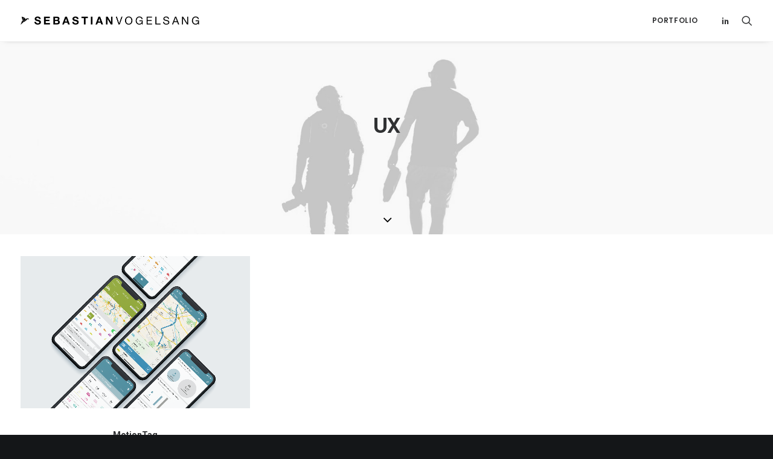

--- FILE ---
content_type: application/javascript; charset=utf-8
request_url: https://www.sebastianvogelsang.com/wp-content/cache/www.sebastianvogelsang.com/wpfc-minified/etdlh249/dh55r.js
body_size: 272204
content:
// source --> https://www.sebastianvogelsang.com/wp-content/plugins/LayerSlider/assets/static/layerslider/js/layerslider.utils.js?ver=7.1.3 

/*
	* LayerSlider Utils
	*
	* (c) 2011-2022 George Krupa, John Gera & Kreatura Media
	*
	* LayerSlider home:		https://layerslider.com/
	* Licensing:			https://layerslider.com/licensing/
*/



;var _initLayerSlider=function(i,t,e){var r=jQuery;r(document).ready(function(){void 0===r.fn.layerSlider?window._layerSlider&&window._layerSlider.showNotice&&window._layerSlider.showNotice(i,"jquery"):(e&&r.each(e,function(t,e){r(i).on(t,e)}),r(i).layerSlider(t))})};if("object"==typeof LS_Meta&&LS_Meta.fixGSAP){var LS_oldGS=window.GreenSockGlobals,LS_oldGSQueue=window._gsQueue,LS_oldGSDefine=window._gsDefine;window._gsDefine=null,delete window._gsDefine;var LS_GSAP=window.GreenSockGlobals={}}var _gsScope="undefined"!=typeof module&&module.exports&&"undefined"!=typeof global?global:this||window;(_gsScope._gsQueue||(_gsScope._gsQueue=[])).push(function(){"use strict";function l(e){var i=e<1?Math.pow(10,(e+"").length-2):1;return function(t){return(Math.round(t/e)*e*i|0)/i}}function h(t,e){for(;t;)t.f||t.blob||(t.m=e||Math.round),t=t._next}var t,e,P,T,w,b,g,i,m,r;function y(t,e,i,r){i===r&&(i=r-(r-e)/1e6),t===e&&(e=t+(i-t)/1e6),this.a=t,this.b=e,this.c=i,this.d=r,this.da=r-t,this.ca=i-t,this.ba=e-t}function S(t,e,i,r){var n={a:t},s={},a={},o={c:r},l=(t+e)/2,h=(e+i)/2,u=(i+r)/2,_=(l+h)/2,f=(h+u)/2,c=(f-_)/8;return n.b=l+(t-l)/4,s.b=_+c,n.c=s.a=(n.b+s.b)/2,s.c=a.a=(_+f)/2,a.b=f-c,o.b=u+(r-u)/4,a.c=o.a=(a.b+o.b)/2,[n,s,a,o]}function v(t,e,i,r,n){var s,a,o,l,h,u,_,f,c,p,d,m,g,y=t.length-1,v=0,x=t[0].a;for(s=0;s<y;s++)a=(h=t[v]).a,o=h.d,l=t[v+1].d,f=n?(d=T[s],g=((m=w[s])+d)*e*.25/(r?.5:b[s]||.5),o-((u=o-(o-a)*(r?.5*e:0!==d?g/d:0))+(((_=o+(l-o)*(r?.5*e:0!==m?g/m:0))-u)*(3*d/(d+m)+.5)/4||0))):o-((u=o-(o-a)*e*.5)+(_=o+(l-o)*e*.5))/2,u+=f,_+=f,h.c=c=u,h.b=0!==s?x:x=h.a+.6*(h.c-h.a),h.da=o-a,h.ca=c-a,h.ba=x-a,i?(p=S(a,x,c,o),t.splice(v,1,p[0],p[1],p[2],p[3]),v+=4):v++,x=_;(h=t[v]).b=x,h.c=x+.4*(h.d-x),h.da=h.d-h.a,h.ca=h.c-h.a,h.ba=x-h.a,i&&(p=S(h.a,x,h.c,h.d),t.splice(v,1,p[0],p[1],p[2],p[3]))}function x(t,e,i,r){var n,s,a,o,l,h,u=[];if(r)for(s=(t=[r].concat(t)).length;-1<--s;)"string"==typeof(h=t[s][e])&&"="===h.charAt(1)&&(t[s][e]=r[e]+Number(h.charAt(0)+h.substr(2)));if((n=t.length-2)<0)return u[0]=new y(t[0][e],0,0,t[0][e]),u;for(s=0;s<n;s++)a=t[s][e],o=t[s+1][e],u[s]=new y(a,0,0,o),i&&(l=t[s+2][e],T[s]=(T[s]||0)+(o-a)*(o-a),w[s]=(w[s]||0)+(l-o)*(l-o));return u[s]=new y(t[s][e],0,0,t[s+1][e]),u}function c(t,e,i,r,n,s){var a,o,l,h,u,_,f,c,p={},d=[],m=s||t[0];for(o in n="string"==typeof n?","+n+",":",x,y,z,left,top,right,bottom,marginTop,marginLeft,marginRight,marginBottom,paddingLeft,paddingTop,paddingRight,paddingBottom,backgroundPosition,backgroundPosition_y,",null==e&&(e=1),t[0])d.push(o);if(1<t.length){for(c=t[t.length-1],f=!0,a=d.length;-1<--a;)if(o=d[a],.05<Math.abs(m[o]-c[o])){f=!1;break}f&&(t=t.concat(),s&&t.unshift(s),t.push(t[1]),s=t[t.length-3])}for(T.length=w.length=b.length=0,a=d.length;-1<--a;)o=d[a],g[o]=-1!==n.indexOf(","+o+","),p[o]=x(t,o,g[o],s);for(a=T.length;-1<--a;)T[a]=Math.sqrt(T[a]),w[a]=Math.sqrt(w[a]);if(!r){for(a=d.length;-1<--a;)if(g[o])for(_=(l=p[d[a]]).length-1,h=0;h<_;h++)u=l[h+1].da/w[h]+l[h].da/T[h]||0,b[h]=(b[h]||0)+u*u;for(a=b.length;-1<--a;)b[a]=Math.sqrt(b[a])}for(a=d.length,h=i?4:1;-1<--a;)l=p[o=d[a]],v(l,e,i,r,g[o]),f&&(l.splice(0,h),l.splice(l.length-h,h));return p}function p(t,e,i){for(var r,n,s,a,o,l,h,u,_,f,c,p=1/i,d=t.length;-1<--d;)for(s=(f=t[d]).a,a=f.d-s,o=f.c-s,l=f.b-s,r=n=0,u=1;u<=i;u++)r=n-(n=((h=p*u)*h*a+3*(_=1-h)*(h*o+_*l))*h),e[c=d*i+u-1]=(e[c]||0)+r*r}_gsScope._gsDefine("TweenMax",["core.Animation","core.SimpleTimeline","TweenLite"],function(r,u,v){function d(t){var e,i=[],r=t.length;for(e=0;e!==r;i.push(t[e++]));return i}function m(t,e,i){var r,n,s=t.cycle;for(r in s)n=s[r],t[r]="function"==typeof n?n(i,e[i],e):n[i%n.length];delete t.cycle}function g(t){if("function"==typeof t)return t;var p="object"==typeof t?t:{each:t},d=p.ease,m=p.from||0,g=p.base||0,y={},v=isNaN(m),x=p.axis,T={center:.5,end:1}[m]||0;return function(t,e,i){var r,n,s,a,o,l,h,u,_,f=(i||p).length,c=y[f];if(!c){if(!(_="auto"===p.grid?0:(p.grid||[1/0])[0])){for(h=-1/0;h<(h=i[_++].getBoundingClientRect().left)&&_<f;);_--}for(c=y[f]=[],r=v?Math.min(_,f)*T-.5:m%_,n=v?f*T/_-.5:m/_|0,u=1/(h=0),l=0;l<f;l++)s=l%_-r,a=n-(l/_|0),c[l]=o=x?Math.abs("y"===x?a:s):Math.sqrt(s*s+a*a),h<o&&(h=o),o<u&&(u=o);c.max=h-u,c.min=u,c.v=f=p.amount||p.each*(f<_?f-1:x?"y"===x?f/_:_:Math.max(_,f/_))||0,c.b=f<0?g-f:g}return f=(c[t]-c.min)/c.max,c.b+(d?d.getRatio(f):f)*c.v}}var y=function(t,e,i){v.call(this,t,e,i),this._cycle=0,this._yoyo=!0===this.vars.yoyo||!!this.vars.yoyoEase,this._repeat=this.vars.repeat||0,this._repeatDelay=this.vars.repeatDelay||0,this._repeat&&this._uncache(!0),this.render=y.prototype.render},x=1e-8,T=v._internals,w=T.isSelector,b=T.isArray,t=y.prototype=v.to({},.1,{}),P=[];y.version="2.1.3",t.constructor=y,t.kill()._gc=!1,y.killTweensOf=y.killDelayedCallsTo=v.killTweensOf,y.getTweensOf=v.getTweensOf,y.lagSmoothing=v.lagSmoothing,y.ticker=v.ticker,y.render=v.render,y.distribute=g,t.invalidate=function(){return this._yoyo=!0===this.vars.yoyo||!!this.vars.yoyoEase,this._repeat=this.vars.repeat||0,this._repeatDelay=this.vars.repeatDelay||0,this._yoyoEase=null,this._uncache(!0),v.prototype.invalidate.call(this)},t.updateTo=function(t,e){var i,r=this,n=r.ratio,s=r.vars.immediateRender||t.immediateRender;for(i in e&&r._startTime<r._timeline._time&&(r._startTime=r._timeline._time,r._uncache(!1),r._gc?r._enabled(!0,!1):r._timeline.insert(r,r._startTime-r._delay)),t)r.vars[i]=t[i];if(r._initted||s)if(e)r._initted=!1,s&&r.render(0,!0,!0);else if(r._gc&&r._enabled(!0,!1),r._notifyPluginsOfEnabled&&r._firstPT&&v._onPluginEvent("_onDisable",r),.998<r._time/r._duration){var a=r._totalTime;r.render(0,!0,!1),r._initted=!1,r.render(a,!0,!1)}else if(r._initted=!1,r._init(),0<r._time||s)for(var o,l=1/(1-n),h=r._firstPT;h;)o=h.s+h.c,h.c*=l,h.s=o-h.c,h=h._next;return r},t.render=function(t,e,i){this._initted||0===this._duration&&this.vars.repeat&&this.invalidate();var r,n,s,a,o,l,h,u,_,f=this,c=f._dirty?f.totalDuration():f._totalDuration,p=f._time,d=f._totalTime,m=f._cycle,g=f._duration,y=f._rawPrevTime;if(c-x<=t&&0<=t?(f._totalTime=c,f._cycle=f._repeat,f._yoyo&&0!=(1&f._cycle)?(f._time=0,f.ratio=f._ease._calcEnd?f._ease.getRatio(0):0):(f._time=g,f.ratio=f._ease._calcEnd?f._ease.getRatio(1):1),f._reversed||(r=!0,n="onComplete",i=i||f._timeline.autoRemoveChildren),0!==g||!f._initted&&f.vars.lazy&&!i||(f._startTime===f._timeline._duration&&(t=0),(y<0||t<=0&&-x<=t||y===x&&"isPause"!==f.data)&&y!==t&&(i=!0,x<y&&(n="onReverseComplete")),f._rawPrevTime=u=!e||t||y===t?t:x)):t<x?(f._totalTime=f._time=f._cycle=0,f.ratio=f._ease._calcEnd?f._ease.getRatio(0):0,(0!==d||0===g&&0<y)&&(n="onReverseComplete",r=f._reversed),-x<t?t=0:t<0&&(f._active=!1,0!==g||!f._initted&&f.vars.lazy&&!i||(0<=y&&(i=!0),f._rawPrevTime=u=!e||t||y===t?t:x)),f._initted||(i=!0)):(f._totalTime=f._time=t,0!==f._repeat&&(a=g+f._repeatDelay,f._cycle=f._totalTime/a>>0,0!==f._cycle&&f._cycle===f._totalTime/a&&d<=t&&f._cycle--,f._time=f._totalTime-f._cycle*a,f._yoyo&&0!=(1&f._cycle)&&(f._time=g-f._time,(_=f._yoyoEase||f.vars.yoyoEase)&&(f._yoyoEase||(!0!==_||f._initted?f._yoyoEase=_=!0===_?f._ease:_ instanceof Ease?_:Ease.map[_]:(_=f.vars.ease,f._yoyoEase=_=_?_ instanceof Ease?_:"function"==typeof _?new Ease(_,f.vars.easeParams):Ease.map[_]||v.defaultEase:v.defaultEase)),f.ratio=_?1-_.getRatio((g-f._time)/g):0)),f._time>g?f._time=g:f._time<0&&(f._time=0)),f._easeType&&!_?(o=f._time/g,(1===(l=f._easeType)||3===l&&.5<=o)&&(o=1-o),3===l&&(o*=2),1===(h=f._easePower)?o*=o:2===h?o*=o*o:3===h?o*=o*o*o:4===h&&(o*=o*o*o*o),f.ratio=1===l?1-o:2===l?o:f._time/g<.5?o/2:1-o/2):_||(f.ratio=f._ease.getRatio(f._time/g))),p!==f._time||i||m!==f._cycle){if(!f._initted){if(f._init(),!f._initted||f._gc)return;if(!i&&f._firstPT&&(!1!==f.vars.lazy&&f._duration||f.vars.lazy&&!f._duration))return f._time=p,f._totalTime=d,f._rawPrevTime=y,f._cycle=m,T.lazyTweens.push(f),void(f._lazy=[t,e]);!f._time||r||_?r&&this._ease._calcEnd&&!_&&(f.ratio=f._ease.getRatio(0===f._time?0:1)):f.ratio=f._ease.getRatio(f._time/g)}for(!1!==f._lazy&&(f._lazy=!1),f._active||!f._paused&&f._time!==p&&0<=t&&(f._active=!0),0===d&&(2===f._initted&&0<t&&f._init(),f._startAt&&(0<=t?f._startAt.render(t,!0,i):n=n||"_dummyGS"),!f.vars.onStart||0===f._totalTime&&0!==g||(e||f._callback("onStart"))),s=f._firstPT;s;)s.f?s.t[s.p](s.c*f.ratio+s.s):s.t[s.p]=s.c*f.ratio+s.s,s=s._next;f._onUpdate&&(t<0&&f._startAt&&f._startTime&&f._startAt.render(t,!0,i),e||f._totalTime===d&&!n||f._callback("onUpdate")),f._cycle!==m&&(e||f._gc||f.vars.onRepeat&&f._callback("onRepeat")),!n||f._gc&&!i||(t<0&&f._startAt&&!f._onUpdate&&f._startTime&&f._startAt.render(t,!0,i),r&&(f._timeline.autoRemoveChildren&&f._enabled(!1,!1),f._active=!1),!e&&f.vars[n]&&f._callback(n),0===g&&f._rawPrevTime===x&&u!==x&&(f._rawPrevTime=0))}else d!==f._totalTime&&f._onUpdate&&(e||f._callback("onUpdate"))},y.to=function(t,e,i){return new y(t,e,i)},y.from=function(t,e,i){return i.runBackwards=!0,i.immediateRender=0!=i.immediateRender,new y(t,e,i)},y.fromTo=function(t,e,i,r){return r.startAt=i,r.immediateRender=0!=r.immediateRender&&0!=i.immediateRender,new y(t,e,r)},y.staggerTo=y.allTo=function(t,e,i,r,n,s,a){var o,l,h,u,_=[],f=g(i.stagger||r),c=i.cycle,p=(i.startAt||P).cycle;for(b(t)||("string"==typeof t&&(t=v.selector(t)||t),w(t)&&(t=d(t))),o=(t=t||[]).length-1,h=0;h<=o;h++){for(u in l={},i)l[u]=i[u];if(c&&(m(l,t,h),null!=l.duration&&(e=l.duration,delete l.duration)),p){for(u in p=l.startAt={},i.startAt)p[u]=i.startAt[u];m(l.startAt,t,h)}l.delay=f(h,t[h],t)+(l.delay||0),h===o&&n&&(l.onComplete=function(){i.onComplete&&i.onComplete.apply(i.onCompleteScope||this,arguments),n.apply(a||i.callbackScope||this,s||P)}),_[h]=new y(t[h],e,l)}return _},y.staggerFrom=y.allFrom=function(t,e,i,r,n,s,a){return i.runBackwards=!0,i.immediateRender=0!=i.immediateRender,y.staggerTo(t,e,i,r,n,s,a)},y.staggerFromTo=y.allFromTo=function(t,e,i,r,n,s,a,o){return r.startAt=i,r.immediateRender=0!=r.immediateRender&&0!=i.immediateRender,y.staggerTo(t,e,r,n,s,a,o)},y.delayedCall=function(t,e,i,r,n){return new y(e,0,{delay:t,onComplete:e,onCompleteParams:i,callbackScope:r,onReverseComplete:e,onReverseCompleteParams:i,immediateRender:!1,useFrames:n,overwrite:0})},y.set=function(t,e){return new y(t,0,e)},y.isTweening=function(t){return 0<v.getTweensOf(t,!0).length};var s=function(t,e){for(var i=[],r=0,n=t._first;n;)n instanceof v?i[r++]=n:(e&&(i[r++]=n),r=(i=i.concat(s(n,e))).length),n=n._next;return i},_=y.getAllTweens=function(t){return s(r._rootTimeline,t).concat(s(r._rootFramesTimeline,t))};y.killAll=function(t,e,i,r){null==e&&(e=!0),null==i&&(i=!0);var n,s,a,o=_(0!=r),l=o.length,h=e&&i&&r;for(a=0;a<l;a++)s=o[a],(h||s instanceof u||(n=s.target===s.vars.onComplete)&&i||e&&!n)&&(t?s.totalTime(s._reversed?0:s.totalDuration()):s._enabled(!1,!1))},y.killChildTweensOf=function(t,e){if(null!=t){var i,r,n,s,a,o=T.tweenLookup;if("string"==typeof t&&(t=v.selector(t)||t),w(t)&&(t=d(t)),b(t))for(s=t.length;-1<--s;)y.killChildTweensOf(t[s],e);else{for(n in i=[],o)for(r=o[n].target.parentNode;r;)r===t&&(i=i.concat(o[n].tweens)),r=r.parentNode;for(a=i.length,s=0;s<a;s++)e&&i[s].totalTime(i[s].totalDuration()),i[s]._enabled(!1,!1)}}};function n(t,e,i,r){e=!1!==e,i=!1!==i;for(var n,s,a=_(r=!1!==r),o=e&&i&&r,l=a.length;-1<--l;)s=a[l],(o||s instanceof u||(n=s.target===s.vars.onComplete)&&i||e&&!n)&&s.paused(t)}return y.pauseAll=function(t,e,i){n(!0,t,e,i)},y.resumeAll=function(t,e,i){n(!1,t,e,i)},y.globalTimeScale=function(t){var e=r._rootTimeline,i=v.ticker.time;return arguments.length?(t=t||x,e._startTime=i-(i-e._startTime)*e._timeScale/t,e=r._rootFramesTimeline,i=v.ticker.frame,e._startTime=i-(i-e._startTime)*e._timeScale/t,e._timeScale=r._rootTimeline._timeScale=t,t):e._timeScale},t.progress=function(t,e){return arguments.length?this.totalTime(this.duration()*(this._yoyo&&0!=(1&this._cycle)?1-t:t)+this._cycle*(this._duration+this._repeatDelay),e):this.duration()?this._time/this._duration:this.ratio},t.totalProgress=function(t,e){return arguments.length?this.totalTime(this.totalDuration()*t,e):this._totalTime/this.totalDuration()},t.time=function(t,e){if(!arguments.length)return this._time;this._dirty&&this.totalDuration();var i=this._duration,r=this._cycle,n=r*(i+this._repeatDelay);return i<t&&(t=i),this.totalTime(this._yoyo&&1&r?i-t+n:this._repeat?t+n:t,e)},t.duration=function(t){return arguments.length?r.prototype.duration.call(this,t):this._duration},t.totalDuration=function(t){return arguments.length?-1===this._repeat?this:this.duration((t-this._repeat*this._repeatDelay)/(this._repeat+1)):(this._dirty&&(this._totalDuration=-1===this._repeat?999999999999:this._duration*(this._repeat+1)+this._repeatDelay*this._repeat,this._dirty=!1),this._totalDuration)},t.repeat=function(t){return arguments.length?(this._repeat=t,this._uncache(!0)):this._repeat},t.repeatDelay=function(t){return arguments.length?(this._repeatDelay=t,this._uncache(!0)):this._repeatDelay},t.yoyo=function(t){return arguments.length?(this._yoyo=t,this):this._yoyo},y},!0),_gsScope._gsDefine("TimelineLite",["core.Animation","core.SimpleTimeline","TweenLite"],function(_,f,p){function d(t){f.call(this,t);var e,i,r=this,n=r.vars;for(i in r._labels={},r.autoRemoveChildren=!!n.autoRemoveChildren,r.smoothChildTiming=!!n.smoothChildTiming,r._sortChildren=!0,r._onUpdate=n.onUpdate,n)e=n[i],c(e)&&-1!==e.join("").indexOf("{self}")&&(n[i]=r._swapSelfInParams(e));c(n.tweens)&&r.add(n.tweens,0,n.align,n.stagger)}function m(t){var e,i={};for(e in t)i[e]=t[e];return i}function g(t,e,i){var r,n,s=t.cycle;for(r in s)n=s[r],t[r]="function"==typeof n?n(i,e[i],e):n[i%n.length];delete t.cycle}function h(t,e,i,r){var n="immediateRender";return n in e||(e[n]=!(i&&!1===i[n]||r)),e}function y(t){if("function"==typeof t)return t;var p="object"==typeof t?t:{each:t},d=p.ease,m=p.from||0,g=p.base||0,y={},v=isNaN(m),x=p.axis,T={center:.5,end:1}[m]||0;return function(t,e,i){var r,n,s,a,o,l,h,u,_,f=(i||p).length,c=y[f];if(!c){if(!(_="auto"===p.grid?0:(p.grid||[1/0])[0])){for(h=-1/0;h<(h=i[_++].getBoundingClientRect().left)&&_<f;);_--}for(c=y[f]=[],r=v?Math.min(_,f)*T-.5:m%_,n=v?f*T/_-.5:m/_|0,u=1/(h=0),l=0;l<f;l++)s=l%_-r,a=n-(l/_|0),c[l]=o=x?Math.abs("y"===x?a:s):Math.sqrt(s*s+a*a),h<o&&(h=o),o<u&&(u=o);c.max=h-u,c.min=u,c.v=f=p.amount||p.each*(f<_?f-1:x?"y"===x?f/_:_:Math.max(_,f/_))||0,c.b=f<0?g-f:g}return f=(c[t]-c.min)/c.max,c.b+(d?d.getRatio(f):f)*c.v}}var v=1e-8,t=p._internals,e=d._internals={},x=t.isSelector,c=t.isArray,T=t.lazyTweens,w=t.lazyRender,a=_gsScope._gsDefine.globals,s=e.pauseCallback=function(){},i=d.prototype=new f;return d.version="2.1.3",d.distribute=y,i.constructor=d,i.kill()._gc=i._forcingPlayhead=i._hasPause=!1,i.to=function(t,e,i,r){var n=i.repeat&&a.TweenMax||p;return e?this.add(new n(t,e,i),r):this.set(t,i,r)},i.from=function(t,e,i,r){return this.add((i.repeat&&a.TweenMax||p).from(t,e,h(0,i)),r)},i.fromTo=function(t,e,i,r,n){var s=r.repeat&&a.TweenMax||p;return r=h(0,r,i),e?this.add(s.fromTo(t,e,i,r),n):this.set(t,r,n)},i.staggerTo=function(t,e,i,r,n,s,a,o){var l,h,u=new d({onComplete:s,onCompleteParams:a,callbackScope:o,smoothChildTiming:this.smoothChildTiming}),_=y(i.stagger||r),f=i.startAt,c=i.cycle;for("string"==typeof t&&(t=p.selector(t)||t),x(t=t||[])&&(t=function(t){var e,i=[],r=t.length;for(e=0;e!==r;i.push(t[e++]));return i}(t)),h=0;h<t.length;h++)l=m(i),f&&(l.startAt=m(f),f.cycle&&g(l.startAt,t,h)),c&&(g(l,t,h),null!=l.duration&&(e=l.duration,delete l.duration)),u.to(t[h],e,l,_(h,t[h],t));return this.add(u,n)},i.staggerFrom=function(t,e,i,r,n,s,a,o){return i.runBackwards=!0,this.staggerTo(t,e,h(0,i),r,n,s,a,o)},i.staggerFromTo=function(t,e,i,r,n,s,a,o,l){return r.startAt=i,this.staggerTo(t,e,h(0,r,i),n,s,a,o,l)},i.call=function(t,e,i,r){return this.add(p.delayedCall(0,t,e,i),r)},i.set=function(t,e,i){return this.add(new p(t,0,h(0,e,null,!0)),i)},d.exportRoot=function(t,e){null==(t=t||{}).smoothChildTiming&&(t.smoothChildTiming=!0);var i,r,n,s,a=new d(t),o=a._timeline;for(null==e&&(e=!0),o._remove(a,!0),a._startTime=0,a._rawPrevTime=a._time=a._totalTime=o._time,n=o._first;n;)s=n._next,e&&n instanceof p&&n.target===n.vars.onComplete||((r=n._startTime-n._delay)<0&&(i=1),a.add(n,r)),n=s;return o.add(a,0),i&&a.totalDuration(),a},i.add=function(t,e,i,r){var n,s,a,o,l,h,u=this;if("number"!=typeof e&&(e=u._parseTimeOrLabel(e,0,!0,t)),!(t instanceof _)){if(t instanceof Array||t&&t.push&&c(t)){for(i=i||"normal",r=r||0,n=e,s=t.length,a=0;a<s;a++)c(o=t[a])&&(o=new d({tweens:o})),u.add(o,n),"string"!=typeof o&&"function"!=typeof o&&("sequence"===i?n=o._startTime+o.totalDuration()/o._timeScale:"start"===i&&(o._startTime-=o.delay())),n+=r;return u._uncache(!0)}if("string"==typeof t)return u.addLabel(t,e);if("function"!=typeof t)throw"Cannot add "+t+" into the timeline; it is not a tween, timeline, function, or string.";t=p.delayedCall(0,t)}if(f.prototype.add.call(u,t,e),(t._time||!t._duration&&t._initted)&&(n=(u.rawTime()-t._startTime)*t._timeScale,(!t._duration||1e-5<Math.abs(Math.max(0,Math.min(t.totalDuration(),n)))-t._totalTime)&&t.render(n,!1,!1)),(u._gc||u._time===u._duration)&&!u._paused&&u._duration<u.duration())for(h=(l=u).rawTime()>t._startTime;l._timeline;)h&&l._timeline.smoothChildTiming?l.totalTime(l._totalTime,!0):l._gc&&l._enabled(!0,!1),l=l._timeline;return u},i.remove=function(t){if(t instanceof _){this._remove(t,!1);var e=t._timeline=t.vars.useFrames?_._rootFramesTimeline:_._rootTimeline;return t._startTime=(t._paused?t._pauseTime:e._time)-(t._reversed?t.totalDuration()-t._totalTime:t._totalTime)/t._timeScale,this}if(t instanceof Array||t&&t.push&&c(t)){for(var i=t.length;-1<--i;)this.remove(t[i]);return this}return"string"==typeof t?this.removeLabel(t):this.kill(null,t)},i._remove=function(t,e){return f.prototype._remove.call(this,t,e),this._last?this._time>this.duration()&&(this._time=this._duration,this._totalTime=this._totalDuration):this._time=this._totalTime=this._duration=this._totalDuration=0,this},i.append=function(t,e){return this.add(t,this._parseTimeOrLabel(null,e,!0,t))},i.insert=i.insertMultiple=function(t,e,i,r){return this.add(t,e||0,i,r)},i.appendMultiple=function(t,e,i,r){return this.add(t,this._parseTimeOrLabel(null,e,!0,t),i,r)},i.addLabel=function(t,e){return this._labels[t]=this._parseTimeOrLabel(e),this},i.addPause=function(t,e,i,r){var n=p.delayedCall(0,s,i,r||this);return n.vars.onComplete=n.vars.onReverseComplete=e,n.data="isPause",this._hasPause=!0,this.add(n,t)},i.removeLabel=function(t){return delete this._labels[t],this},i.getLabelTime=function(t){return null!=this._labels[t]?this._labels[t]:-1},i._parseTimeOrLabel=function(t,e,i,r){var n,s;if(r instanceof _&&r.timeline===this)this.remove(r);else if(r&&(r instanceof Array||r.push&&c(r)))for(s=r.length;-1<--s;)r[s]instanceof _&&r[s].timeline===this&&this.remove(r[s]);if(n="number"!=typeof t||e?99999999999<this.duration()?this.recent().endTime(!1):this._duration:0,"string"==typeof e)return this._parseTimeOrLabel(e,i&&"number"==typeof t&&null==this._labels[e]?t-n:0,i);if(e=e||0,"string"!=typeof t||!isNaN(t)&&null==this._labels[t])null==t&&(t=n);else{if(-1===(s=t.indexOf("=")))return null==this._labels[t]?i?this._labels[t]=n+e:e:this._labels[t]+e;e=parseInt(t.charAt(s-1)+"1",10)*Number(t.substr(s+1)),t=1<s?this._parseTimeOrLabel(t.substr(0,s-1),0,i):n}return Number(t)+e},i.seek=function(t,e){return this.totalTime("number"==typeof t?t:this._parseTimeOrLabel(t),!1!==e)},i.stop=function(){return this.paused(!0)},i.gotoAndPlay=function(t,e){return this.play(t,e)},i.gotoAndStop=function(t,e){return this.pause(t,e)},i.render=function(t,e,i){this._gc&&this._enabled(!0,!1);var r,n,s,a,o,l,h,u,_=this,f=_._time,c=_._dirty?_.totalDuration():_._totalDuration,p=_._startTime,d=_._timeScale,m=_._paused;if(f!==_._time&&(t+=_._time-f),_._hasPause&&!_._forcingPlayhead&&!e){if(f<t)for(r=_._first;r&&r._startTime<=t&&!l;)r._duration||"isPause"!==r.data||r.ratio||0===r._startTime&&0===_._rawPrevTime||(l=r),r=r._next;else for(r=_._last;r&&r._startTime>=t&&!l;)r._duration||"isPause"===r.data&&0<r._rawPrevTime&&(l=r),r=r._prev;l&&(_._time=_._totalTime=t=l._startTime,u=_._startTime+(_._reversed?_._duration-t:t)/_._timeScale)}if(c-v<=t&&0<=t)_._totalTime=_._time=c,_._reversed||_._hasPausedChild()||(n=!0,a="onComplete",o=!!_._timeline.autoRemoveChildren,0===_._duration&&(t<=0&&-v<=t||_._rawPrevTime<0||_._rawPrevTime===v)&&_._rawPrevTime!==t&&_._first&&(o=!0,_._rawPrevTime>v&&(a="onReverseComplete"))),_._rawPrevTime=_._duration||!e||t||_._rawPrevTime===t?t:v,t=c+1e-4;else if(t<v)if(_._totalTime=_._time=0,-v<t&&(t=0),(0!==f||0===_._duration&&_._rawPrevTime!==v&&(0<_._rawPrevTime||t<0&&0<=_._rawPrevTime))&&(a="onReverseComplete",n=_._reversed),t<0)_._active=!1,_._timeline.autoRemoveChildren&&_._reversed?(o=n=!0,a="onReverseComplete"):0<=_._rawPrevTime&&_._first&&(o=!0),_._rawPrevTime=t;else{if(_._rawPrevTime=_._duration||!e||t||_._rawPrevTime===t?t:v,0===t&&n)for(r=_._first;r&&0===r._startTime;)r._duration||(n=!1),r=r._next;t=0,_._initted||(o=!0)}else _._totalTime=_._time=_._rawPrevTime=t;if(_._time!==f&&_._first||i||o||l){if(_._initted||(_._initted=!0),_._active||!_._paused&&_._time!==f&&0<t&&(_._active=!0),0===f&&_.vars.onStart&&(0===_._time&&_._duration||e||_._callback("onStart")),f<=(h=_._time))for(r=_._first;r&&(s=r._next,h===_._time&&(!_._paused||m));)(r._active||r._startTime<=h&&!r._paused&&!r._gc)&&(l===r&&(_.pause(),_._pauseTime=u),r._reversed?r.render((r._dirty?r.totalDuration():r._totalDuration)-(t-r._startTime)*r._timeScale,e,i):r.render((t-r._startTime)*r._timeScale,e,i)),r=s;else for(r=_._last;r&&(s=r._prev,h===_._time&&(!_._paused||m));){if(r._active||r._startTime<=f&&!r._paused&&!r._gc){if(l===r){for(l=r._prev;l&&l.endTime()>_._time;)l.render(l._reversed?l.totalDuration()-(t-l._startTime)*l._timeScale:(t-l._startTime)*l._timeScale,e,i),l=l._prev;l=null,_.pause(),_._pauseTime=u}r._reversed?r.render((r._dirty?r.totalDuration():r._totalDuration)-(t-r._startTime)*r._timeScale,e,i):r.render((t-r._startTime)*r._timeScale,e,i)}r=s}_._onUpdate&&(e||(T.length&&w(),_._callback("onUpdate"))),a&&(_._gc||p!==_._startTime&&d===_._timeScale||!(0===_._time||c>=_.totalDuration())||(n&&(T.length&&w(),_._timeline.autoRemoveChildren&&_._enabled(!1,!1),_._active=!1),!e&&_.vars[a]&&_._callback(a)))}},i._hasPausedChild=function(){for(var t=this._first;t;){if(t._paused||t instanceof d&&t._hasPausedChild())return!0;t=t._next}return!1},i.getChildren=function(t,e,i,r){r=r||-9999999999;for(var n=[],s=this._first,a=0;s;)s._startTime<r||(s instanceof p?!1!==e&&(n[a++]=s):(!1!==i&&(n[a++]=s),!1!==t&&(a=(n=n.concat(s.getChildren(!0,e,i))).length))),s=s._next;return n},i.getTweensOf=function(t,e){var i,r,n=this._gc,s=[],a=0;for(n&&this._enabled(!0,!0),r=(i=p.getTweensOf(t)).length;-1<--r;)(i[r].timeline===this||e&&this._contains(i[r]))&&(s[a++]=i[r]);return n&&this._enabled(!1,!0),s},i.recent=function(){return this._recent},i._contains=function(t){for(var e=t.timeline;e;){if(e===this)return!0;e=e.timeline}return!1},i.shiftChildren=function(t,e,i){i=i||0;for(var r,n=this._first,s=this._labels;n;)n._startTime>=i&&(n._startTime+=t),n=n._next;if(e)for(r in s)s[r]>=i&&(s[r]+=t);return this._uncache(!0)},i._kill=function(t,e){if(!t&&!e)return this._enabled(!1,!1);for(var i=e?this.getTweensOf(e):this.getChildren(!0,!0,!1),r=i.length,n=!1;-1<--r;)i[r]._kill(t,e)&&(n=!0);return n},i.clear=function(t){var e=this.getChildren(!1,!0,!0),i=e.length;for(this._time=this._totalTime=0;-1<--i;)e[i]._enabled(!1,!1);return!1!==t&&(this._labels={}),this._uncache(!0)},i.invalidate=function(){for(var t=this._first;t;)t.invalidate(),t=t._next;return _.prototype.invalidate.call(this)},i._enabled=function(t,e){if(t===this._gc)for(var i=this._first;i;)i._enabled(t,!0),i=i._next;return f.prototype._enabled.call(this,t,e)},i.totalTime=function(t,e,i){this._forcingPlayhead=!0;var r=_.prototype.totalTime.apply(this,arguments);return this._forcingPlayhead=!1,r},i.duration=function(t){return arguments.length?(0!==this.duration()&&0!==t&&this.timeScale(this._duration/t),this):(this._dirty&&this.totalDuration(),this._duration)},i.totalDuration=function(t){if(arguments.length)return t&&this.totalDuration()?this.timeScale(this._totalDuration/t):this;if(this._dirty){for(var e,i,r=0,n=this,s=n._last,a=999999999999;s;)e=s._prev,s._dirty&&s.totalDuration(),s._startTime>a&&n._sortChildren&&!s._paused&&!n._calculatingDuration?(n._calculatingDuration=1,n.add(s,s._startTime-s._delay),n._calculatingDuration=0):a=s._startTime,s._startTime<0&&!s._paused&&(r-=s._startTime,n._timeline.smoothChildTiming&&(n._startTime+=s._startTime/n._timeScale,n._time-=s._startTime,n._totalTime-=s._startTime,n._rawPrevTime-=s._startTime),n.shiftChildren(-s._startTime,!1,-9999999999),a=0),r<(i=s._startTime+s._totalDuration/s._timeScale)&&(r=i),s=e;n._duration=n._totalDuration=r,n._dirty=!1}return this._totalDuration},i.paused=function(t){if(!1===t&&this._paused)for(var e=this._first;e;)e._startTime===this._time&&"isPause"===e.data&&(e._rawPrevTime=0),e=e._next;return _.prototype.paused.apply(this,arguments)},i.usesFrames=function(){for(var t=this._timeline;t._timeline;)t=t._timeline;return t===_._rootFramesTimeline},i.rawTime=function(t){return t&&(this._paused||this._repeat&&0<this.time()&&this.totalProgress()<1)?this._totalTime%(this._duration+this._repeatDelay):this._paused?this._totalTime:(this._timeline.rawTime(t)-this._startTime)*this._timeScale},d},!0),_gsScope._gsDefine("TimelineMax",["TimelineLite","TweenLite","easing.Ease"],function(e,o,t){function i(t){e.call(this,t),this._repeat=this.vars.repeat||0,this._repeatDelay=this.vars.repeatDelay||0,this._cycle=0,this._yoyo=!!this.vars.yoyo,this._dirty=!0}var C=1e-8,r=o._internals,R=r.lazyTweens,A=r.lazyRender,l=_gsScope._gsDefine.globals,h=new t(null,null,1,0),n=i.prototype=new e;return n.constructor=i,n.kill()._gc=!1,i.version="2.1.3",n.invalidate=function(){return this._yoyo=!!this.vars.yoyo,this._repeat=this.vars.repeat||0,this._repeatDelay=this.vars.repeatDelay||0,this._uncache(!0),e.prototype.invalidate.call(this)},n.addCallback=function(t,e,i,r){return this.add(o.delayedCall(0,t,i,r),e)},n.removeCallback=function(t,e){if(t)if(null==e)this._kill(null,t);else for(var i=this.getTweensOf(t,!1),r=i.length,n=this._parseTimeOrLabel(e);-1<--r;)i[r]._startTime===n&&i[r]._enabled(!1,!1);return this},n.removePause=function(t){return this.removeCallback(e._internals.pauseCallback,t)},n.tweenTo=function(t,e){e=e||{};var i,r,n,s={ease:h,useFrames:this.usesFrames(),immediateRender:!1,lazy:!1},a=e.repeat&&l.TweenMax||o;for(r in e)s[r]=e[r];return s.time=this._parseTimeOrLabel(t),i=Math.abs(Number(s.time)-this._time)/this._timeScale||.001,n=new a(this,i,s),s.onStart=function(){n.target.paused(!0),n.vars.time===n.target.time()||i!==n.duration()||n.isFromTo||n.duration(Math.abs(n.vars.time-n.target.time())/n.target._timeScale).render(n.time(),!0,!0),e.onStart&&e.onStart.apply(e.onStartScope||e.callbackScope||n,e.onStartParams||[])},n},n.tweenFromTo=function(t,e,i){i=i||{},t=this._parseTimeOrLabel(t),i.startAt={onComplete:this.seek,onCompleteParams:[t],callbackScope:this},i.immediateRender=!1!==i.immediateRender;var r=this.tweenTo(e,i);return r.isFromTo=1,r.duration(Math.abs(r.vars.time-t)/this._timeScale||.001)},n.render=function(t,e,i){this._gc&&this._enabled(!0,!1);var r,n,s,a,o,l,h,u,_,f=this,c=f._time,p=f._dirty?f.totalDuration():f._totalDuration,d=f._duration,m=f._totalTime,g=f._startTime,y=f._timeScale,v=f._rawPrevTime,x=f._paused,T=f._cycle;if(c!==f._time&&(t+=f._time-c),p-C<=t&&0<=t)f._locked||(f._totalTime=p,f._cycle=f._repeat),f._reversed||f._hasPausedChild()||(n=!0,a="onComplete",o=!!f._timeline.autoRemoveChildren,0===f._duration&&(t<=0&&-C<=t||v<0||v===C)&&v!==t&&f._first&&(o=!0,C<v&&(a="onReverseComplete"))),f._rawPrevTime=f._duration||!e||t||f._rawPrevTime===t?t:C,f._yoyo&&1&f._cycle?f._time=t=0:t=(f._time=d)+1e-4;else if(t<C)if(f._locked||(f._totalTime=f._cycle=0),f._time=0,-C<t&&(t=0),(0!==c||0===d&&v!==C&&(0<v||t<0&&0<=v)&&!f._locked)&&(a="onReverseComplete",n=f._reversed),t<0)f._active=!1,f._timeline.autoRemoveChildren&&f._reversed?(o=n=!0,a="onReverseComplete"):0<=v&&f._first&&(o=!0),f._rawPrevTime=t;else{if(f._rawPrevTime=d||!e||t||f._rawPrevTime===t?t:C,0===t&&n)for(r=f._first;r&&0===r._startTime;)r._duration||(n=!1),r=r._next;t=0,f._initted||(o=!0)}else 0===d&&v<0&&(o=!0),f._time=f._rawPrevTime=t,f._locked||(f._totalTime=t,0!==f._repeat&&(l=d+f._repeatDelay,f._cycle=f._totalTime/l>>0,f._cycle&&f._cycle===f._totalTime/l&&m<=t&&f._cycle--,f._time=f._totalTime-f._cycle*l,f._yoyo&&1&f._cycle&&(f._time=d-f._time),f._time>d?t=(f._time=d)+1e-4:f._time<0?f._time=t=0:t=f._time));if(f._hasPause&&!f._forcingPlayhead&&!e){if(c<(t=f._time)||f._repeat&&T!==f._cycle)for(r=f._first;r&&r._startTime<=t&&!h;)r._duration||"isPause"!==r.data||r.ratio||0===r._startTime&&0===f._rawPrevTime||(h=r),r=r._next;else for(r=f._last;r&&r._startTime>=t&&!h;)r._duration||"isPause"===r.data&&0<r._rawPrevTime&&(h=r),r=r._prev;h&&(_=f._startTime+(f._reversed?f._duration-h._startTime:h._startTime)/f._timeScale,h._startTime<d&&(f._time=f._rawPrevTime=t=h._startTime,f._totalTime=t+f._cycle*(f._totalDuration+f._repeatDelay)))}if(f._cycle!==T&&!f._locked){var w=f._yoyo&&0!=(1&T),b=w===(f._yoyo&&0!=(1&f._cycle)),P=f._totalTime,S=f._cycle,O=f._rawPrevTime,k=f._time;if(f._totalTime=T*d,f._cycle<T?w=!w:f._totalTime+=d,f._time=c,f._rawPrevTime=0===d?v-1e-4:v,f._cycle=T,f._locked=!0,c=w?0:d,f.render(c,e,0===d),e||f._gc||f.vars.onRepeat&&(f._cycle=S,f._locked=!1,f._callback("onRepeat")),c!==f._time)return;if(b&&(f._cycle=T,f._locked=!0,c=w?d+1e-4:-1e-4,f.render(c,!0,!1)),f._locked=!1,f._paused&&!x)return;f._time=k,f._totalTime=P,f._cycle=S,f._rawPrevTime=O}if(f._time!==c&&f._first||i||o||h){if(f._initted||(f._initted=!0),f._active||!f._paused&&f._totalTime!==m&&0<t&&(f._active=!0),0===m&&f.vars.onStart&&(0===f._totalTime&&f._totalDuration||e||f._callback("onStart")),c<=(u=f._time))for(r=f._first;r&&(s=r._next,u===f._time&&(!f._paused||x));)(r._active||r._startTime<=f._time&&!r._paused&&!r._gc)&&(h===r&&(f.pause(),f._pauseTime=_),r._reversed?r.render((r._dirty?r.totalDuration():r._totalDuration)-(t-r._startTime)*r._timeScale,e,i):r.render((t-r._startTime)*r._timeScale,e,i)),r=s;else for(r=f._last;r&&(s=r._prev,u===f._time&&(!f._paused||x));){if(r._active||r._startTime<=c&&!r._paused&&!r._gc){if(h===r){for(h=r._prev;h&&h.endTime()>f._time;)h.render(h._reversed?h.totalDuration()-(t-h._startTime)*h._timeScale:(t-h._startTime)*h._timeScale,e,i),h=h._prev;h=null,f.pause(),f._pauseTime=_}r._reversed?r.render((r._dirty?r.totalDuration():r._totalDuration)-(t-r._startTime)*r._timeScale,e,i):r.render((t-r._startTime)*r._timeScale,e,i)}r=s}f._onUpdate&&(e||(R.length&&A(),f._callback("onUpdate"))),a&&(f._locked||f._gc||g!==f._startTime&&y===f._timeScale||!(0===f._time||p>=f.totalDuration())||(n&&(R.length&&A(),f._timeline.autoRemoveChildren&&f._enabled(!1,!1),f._active=!1),!e&&f.vars[a]&&f._callback(a)))}else m!==f._totalTime&&f._onUpdate&&(e||f._callback("onUpdate"))},n.getActive=function(t,e,i){var r,n,s=[],a=this.getChildren(t||null==t,e||null==t,!!i),o=0,l=a.length;for(r=0;r<l;r++)(n=a[r]).isActive()&&(s[o++]=n);return s},n.getLabelAfter=function(t){t||0!==t&&(t=this._time);var e,i=this.getLabelsArray(),r=i.length;for(e=0;e<r;e++)if(i[e].time>t)return i[e].name;return null},n.getLabelBefore=function(t){null==t&&(t=this._time);for(var e=this.getLabelsArray(),i=e.length;-1<--i;)if(e[i].time<t)return e[i].name;return null},n.getLabelsArray=function(){var t,e=[],i=0;for(t in this._labels)e[i++]={time:this._labels[t],name:t};return e.sort(function(t,e){return t.time-e.time}),e},n.invalidate=function(){return this._locked=!1,e.prototype.invalidate.call(this)},n.progress=function(t,e){return arguments.length?this.totalTime(this.duration()*(this._yoyo&&0!=(1&this._cycle)?1-t:t)+this._cycle*(this._duration+this._repeatDelay),e):this._time/this.duration()||0},n.totalProgress=function(t,e){return arguments.length?this.totalTime(this.totalDuration()*t,e):this._totalTime/this.totalDuration()||0},n.totalDuration=function(t){return arguments.length?-1!==this._repeat&&t?this.timeScale(this.totalDuration()/t):this:(this._dirty&&(e.prototype.totalDuration.call(this),this._totalDuration=-1===this._repeat?999999999999:this._duration*(this._repeat+1)+this._repeatDelay*this._repeat),this._totalDuration)},n.time=function(t,e){if(!arguments.length)return this._time;this._dirty&&this.totalDuration();var i=this._duration,r=this._cycle,n=r*(i+this._repeatDelay);return i<t&&(t=i),this.totalTime(this._yoyo&&1&r?i-t+n:this._repeat?t+n:t,e)},n.repeat=function(t){return arguments.length?(this._repeat=t,this._uncache(!0)):this._repeat},n.repeatDelay=function(t){return arguments.length?(this._repeatDelay=t,this._uncache(!0)):this._repeatDelay},n.yoyo=function(t){return arguments.length?(this._yoyo=t,this):this._yoyo},n.currentLabel=function(t){return arguments.length?this.seek(t,!0):this.getLabelBefore(this._time+C)},i},!0),P=180/Math.PI,T=[],w=[],b=[],g={},i=_gsScope._gsDefine.globals,m=_gsScope._gsDefine.plugin({propName:"bezier",priority:-1,version:"1.3.9",API:2,global:!0,init:function(t,e,i){this._target=t,e instanceof Array&&(e={values:e}),this._func={},this._mod={},this._props=[],this._timeRes=null==e.timeResolution?6:parseInt(e.timeResolution,10);var r,n,s,a,o,l=e.values||[],h={},u=l[0],_=e.autoRotate||i.vars.orientToBezier;for(r in this._autoRotate=_?_ instanceof Array?_:[["x","y","rotation",!0===_?0:Number(_)||0]]:null,u)this._props.push(r);for(s=this._props.length;-1<--s;)r=this._props[s],this._overwriteProps.push(r),n=this._func[r]="function"==typeof t[r],h[r]=n?t[r.indexOf("set")||"function"!=typeof t["get"+r.substr(3)]?r:"get"+r.substr(3)]():parseFloat(t[r]),o||h[r]!==l[0][r]&&(o=h);if(this._beziers="cubic"!==e.type&&"quadratic"!==e.type&&"soft"!==e.type?c(l,isNaN(e.curviness)?1:e.curviness,!1,"thruBasic"===e.type,e.correlate,o):function(t,e,i){var r,n,s,a,o,l,h,u,_,f,c,p={},d="cubic"===(e=e||"soft")?3:2,m="soft"===e,g=[];if(m&&i&&(t=[i].concat(t)),null==t||t.length<1+d)throw"invalid Bezier data";for(_ in t[0])g.push(_);for(l=g.length;-1<--l;){for(p[_=g[l]]=o=[],f=0,u=t.length,h=0;h<u;h++)r=null==i?t[h][_]:"string"==typeof(c=t[h][_])&&"="===c.charAt(1)?i[_]+Number(c.charAt(0)+c.substr(2)):Number(c),m&&1<h&&h<u-1&&(o[f++]=(r+o[f-2])/2),o[f++]=r;for(u=f-d+1,h=f=0;h<u;h+=d)r=o[h],n=o[h+1],s=o[h+2],a=2==d?0:o[h+3],o[f++]=c=3==d?new y(r,n,s,a):new y(r,(2*n+r)/3,(2*n+s)/3,s);o.length=f}return p}(l,e.type,h),this._segCount=this._beziers[r].length,this._timeRes){var f=function(t,e){var i,r,n,s,a=[],o=[],l=0,h=0,u=(e=e>>0||6)-1,_=[],f=[];for(i in t)p(t[i],a,e);for(n=a.length,r=0;r<n;r++)l+=Math.sqrt(a[r]),f[s=r%e]=l,s===u&&(h+=l,_[s=r/e>>0]=f,o[s]=h,l=0,f=[]);return{length:h,lengths:o,segments:_}}(this._beziers,this._timeRes);this._length=f.length,this._lengths=f.lengths,this._segments=f.segments,this._l1=this._li=this._s1=this._si=0,this._l2=this._lengths[0],this._curSeg=this._segments[0],this._s2=this._curSeg[0],this._prec=1/this._curSeg.length}if(_=this._autoRotate)for(this._initialRotations=[],_[0]instanceof Array||(this._autoRotate=_=[_]),s=_.length;-1<--s;){for(a=0;a<3;a++)r=_[s][a],this._func[r]="function"==typeof t[r]&&t[r.indexOf("set")||"function"!=typeof t["get"+r.substr(3)]?r:"get"+r.substr(3)];r=_[s][2],this._initialRotations[s]=(this._func[r]?this._func[r].call(this._target):this._target[r])||0,this._overwriteProps.push(r)}return this._startRatio=i.vars.runBackwards?1:0,!0},set:function(t){var e,i,r,n,s,a,o,l,h,u,_,f=this._segCount,c=this._func,p=this._target,d=t!==this._startRatio;if(this._timeRes){if(h=this._lengths,u=this._curSeg,_=t*this._length,r=this._li,_>this._l2&&r<f-1){for(l=f-1;r<l&&(this._l2=h[++r])<=_;);this._l1=h[r-1],this._li=r,this._curSeg=u=this._segments[r],this._s2=u[this._s1=this._si=0]}else if(_<this._l1&&0<r){for(;0<r&&(this._l1=h[--r])>=_;);0===r&&_<this._l1?this._l1=0:r++,this._l2=h[r],this._li=r,this._curSeg=u=this._segments[r],this._s1=u[(this._si=u.length-1)-1]||0,this._s2=u[this._si]}if(e=r,_-=this._l1,r=this._si,_>this._s2&&r<u.length-1){for(l=u.length-1;r<l&&(this._s2=u[++r])<=_;);this._s1=u[r-1],this._si=r}else if(_<this._s1&&0<r){for(;0<r&&(this._s1=u[--r])>=_;);0===r&&_<this._s1?this._s1=0:r++,this._s2=u[r],this._si=r}a=1===t?1:(r+(_-this._s1)/(this._s2-this._s1))*this._prec||0}else a=(t-(e=t<0?0:1<=t?f-1:f*t>>0)*(1/f))*f;for(i=1-a,r=this._props.length;-1<--r;)n=this._props[r],o=(a*a*(s=this._beziers[n][e]).da+3*i*(a*s.ca+i*s.ba))*a+s.a,this._mod[n]&&(o=this._mod[n](o,p)),c[n]?p[n](o):p[n]=o;if(this._autoRotate){var m,g,y,v,x,T,w,b=this._autoRotate;for(r=b.length;-1<--r;)n=b[r][2],T=b[r][3]||0,w=!0===b[r][4]?1:P,s=this._beziers[b[r][0]],m=this._beziers[b[r][1]],s&&m&&(s=s[e],m=m[e],g=s.a+(s.b-s.a)*a,g+=((v=s.b+(s.c-s.b)*a)-g)*a,v+=(s.c+(s.d-s.c)*a-v)*a,y=m.a+(m.b-m.a)*a,y+=((x=m.b+(m.c-m.b)*a)-y)*a,x+=(m.c+(m.d-m.c)*a-x)*a,o=d?Math.atan2(x-y,v-g)*w+T:this._initialRotations[r],this._mod[n]&&(o=this._mod[n](o,p)),c[n]?p[n](o):p[n]=o)}}}),r=m.prototype,m.bezierThrough=c,m.cubicToQuadratic=S,m._autoCSS=!0,m.quadraticToCubic=function(t,e,i){return new y(t,(2*e+t)/3,(2*e+i)/3,i)},m._cssRegister=function(){var t=i.CSSPlugin;if(t){var e=t._internals,c=e._parseToProxy,p=e._setPluginRatio,d=e.CSSPropTween;e._registerComplexSpecialProp("bezier",{parser:function(t,e,i,r,n,s){e instanceof Array&&(e={values:e}),s=new m;var a,o,l,h=e.values,u=h.length-1,_=[],f={};if(u<0)return n;for(a=0;a<=u;a++)l=c(t,h[a],r,n,s,u!==a),_[a]=l.end;for(o in e)f[o]=e[o];return f.values=_,(n=new d(t,"bezier",0,0,l.pt,2)).data=l,n.plugin=s,n.setRatio=p,0===f.autoRotate&&(f.autoRotate=!0),!f.autoRotate||f.autoRotate instanceof Array||(a=!0===f.autoRotate?0:Number(f.autoRotate),f.autoRotate=null!=l.end.left?[["left","top","rotation",a,!1]]:null!=l.end.x&&[["x","y","rotation",a,!1]]),f.autoRotate&&(r._transform||r._enableTransforms(!1),l.autoRotate=r._target._gsTransform,l.proxy.rotation=l.autoRotate.rotation||0,r._overwriteProps.push("rotation")),s._onInitTween(l.proxy,f,r._tween),n}})}},r._mod=function(t){for(var e,i=this._overwriteProps,r=i.length;-1<--r;)(e=t[i[r]])&&"function"==typeof e&&(this._mod[i[r]]=e)},r._kill=function(t){var e,i,r=this._props;for(e in this._beziers)if(e in t)for(delete this._beziers[e],delete this._func[e],i=r.length;-1<--i;)r[i]===e&&r.splice(i,1);if(r=this._autoRotate)for(i=r.length;-1<--i;)t[r[i][2]]&&r.splice(i,1);return this._super._kill.call(this,t)},_gsScope._gsDefine("plugins.CSSPlugin",["plugins.TweenPlugin","TweenLite"],function(s,X){var p,P,S,d,B=function(){s.call(this,"css"),this._overwriteProps.length=0,this.setRatio=B.prototype.setRatio},h=_gsScope._gsDefine.globals,m={},t=B.prototype=new s("css");(t.constructor=B).version="2.1.3",B.API=2,B.defaultTransformPerspective=0,B.defaultSkewType="compensated",B.defaultSmoothOrigin=!0,t="px",B.suffixMap={top:t,right:t,bottom:t,left:t,width:t,height:t,fontSize:t,padding:t,margin:t,perspective:t,lineHeight:""};function a(t,e){return e.toUpperCase()}function o(t,e){var i=it.createElementNS?it.createElementNS(e||"h"+"t"+"t"+"p"+":"+"/"+"/"+"www.w3.org/1999/xhtml",t):it.createElement(t);return i.style?i:it.createElement(t)}function l(t){return j.test("string"==typeof t?t:(t.currentStyle?t.currentStyle.filter:t.style.filter)||"")?parseFloat(RegExp.$1)/100:1}function g(t){_gsScope.console&&console.log(t)}function O(t,e){var i,r,n=(e=e||rt).style;if(void 0!==n[t])return t;for(t=t.charAt(0).toUpperCase()+t.substr(1),i=["O","Moz","ms","Ms","Webkit"],r=5;-1<--r&&void 0===n[i[r]+t];);return 0<=r?(lt="-"+(ht=3===r?"ms":i[r]).toLowerCase()+"-",ht+t):null}function y(t){return ut.getComputedStyle(t)}function v(t,e){var i,r,n,s={};if(e=e||y(t))if(i=e.length)for(;-1<--i;)-1!==(n=e[i]).indexOf("-transform")&&Xt!==n||(s[n.replace(V,a)]=e.getPropertyValue(n));else for(i in e)-1!==i.indexOf("Transform")&&jt!==i||(s[i]=e[i]);else if(e=t.currentStyle||t.style)for(i in e)"string"==typeof i&&void 0===s[i]&&(s[i.replace(V,a)]=e[i]);return ot||(s.opacity=l(t)),r=$t(t,e,!1),s.rotation=r.rotation,s.skewX=r.skewX,s.scaleX=r.scaleX,s.scaleY=r.scaleY,s.x=r.x,s.y=r.y,Yt&&(s.z=r.z,s.rotationX=r.rotationX,s.rotationY=r.rotationY,s.scaleZ=r.scaleZ),s.filters&&delete s.filters,s}function x(t,e,i,r,n){var s,a,o,l={},h=t.style;for(a in i)"cssText"!==a&&"length"!==a&&isNaN(a)&&(e[a]!==(s=i[a])||n&&n[a])&&-1===a.indexOf("Origin")&&("number"==typeof s||"string"==typeof s)&&(l[a]="auto"!==s||"left"!==a&&"top"!==a?""!==s&&"auto"!==s&&"none"!==s||"string"!=typeof e[a]||""===e[a].replace(u,"")?s:0:ct(t,a),void 0!==h[a]&&(o=new bt(h,a,h[a],o)));if(r)for(a in r)"className"!==a&&(l[a]=r[a]);return{difs:l,firstMPT:o}}function T(t,e,i){if("svg"===(t.nodeName+"").toLowerCase())return(i||y(t))[e]||0;if(t.getCTM&&Qt(t))return t.getBBox()[e]||0;var r=parseFloat("width"===e?t.offsetWidth:t.offsetHeight),n=pt[e],s=n.length;for(i=i||y(t);-1<--s;)r-=parseFloat(_t(t,"padding"+n[s],i,!0))||0,r-=parseFloat(_t(t,"border"+n[s]+"Width",i,!0))||0;return r}function k(t,e){return"function"==typeof t&&(t=t(L,F)),"string"==typeof t&&"="===t.charAt(1)?parseInt(t.charAt(0)+"1",10)*parseFloat(t.substr(2)):parseFloat(t)-parseFloat(e)||0}function C(t,e){"function"==typeof t&&(t=t(L,F));var i="string"==typeof t&&"="===t.charAt(1);return"string"==typeof t&&"v"===t.charAt(t.length-2)&&(t=(i?t.substr(0,2):0)+window["inner"+("vh"===t.substr(-2)?"Height":"Width")]*(parseFloat(i?t.substr(2):t)/100)),null==t?e:i?parseInt(t.charAt(0)+"1",10)*parseFloat(t.substr(2))+e:parseFloat(t)||0}function R(t,e,i,r){var n,s,a,o,l;return"function"==typeof t&&(t=t(L,F)),(o=null==t?e:"number"==typeof t?t:(n=360,s=t.split("_"),a=((l="="===t.charAt(1))?parseInt(t.charAt(0)+"1",10)*parseFloat(s[0].substr(2)):parseFloat(s[0]))*(-1===t.indexOf("rad")?1:J)-(l?0:e),s.length&&(r&&(r[i]=e+a),-1!==t.indexOf("short")&&((a%=n)!==a%180&&(a=a<0?a+n:a-n)),-1!==t.indexOf("_cw")&&a<0?a=(a+3599999999640)%n-(a/n|0)*n:-1!==t.indexOf("ccw")&&0<a&&(a=(a-3599999999640)%n-(a/n|0)*n)),e+a))<1e-6&&-1e-6<o&&(o=0),o}function c(t,e,i){return 255*(6*(t=t<0?t+1:1<t?t-1:t)<1?e+(i-e)*t*6:t<.5?i:3*t<2?e+(i-e)*(2/3-t)*6:e)+.5|0}function r(t,e){var i,r,n,s=t.match(vt)||[],a=0,o="";if(!s.length)return t;for(i=0;i<s.length;i++)r=s[i],a+=(n=t.substr(a,t.indexOf(r,a)-a)).length+r.length,3===(r=yt(r,e)).length&&r.push(1),o+=n+(e?"hsla("+r[0]+","+r[1]+"%,"+r[2]+"%,"+r[3]:"rgba("+r.join(","))+")";return o+t.substr(a)}var A,w,b,Y,M,D,F,L,e,i,z=/(?:\-|\.|\b)(\d|\.|e\-)+/g,E=/(?:\d|\-\d|\.\d|\-\.\d|\+=\d|\-=\d|\+=.\d|\-=\.\d)+/g,I=/(?:\+=|\-=|\-|\b)[\d\-\.]+[a-zA-Z0-9]*(?:%|\b)/gi,n=/(?:\+=|\-=|\-|\b)[\d\-\.]+[a-zA-Z0-9]*(?:%|\b),?/gi,u=/(?![+-]?\d*\.?\d+|[+-]|e[+-]\d+)[^0-9]/g,N=/(?:\d|\-|\+|=|#|\.)*/g,j=/opacity *= *([^)]*)/i,G=/opacity:([^;]*)/i,_=/alpha\(opacity *=.+?\)/i,U=/^(rgb|hsl)/,f=/([A-Z])/g,V=/-([a-z])/gi,q=/(^(?:url\(\"|url\())|(?:(\"\))$|\)$)/gi,W=/(?:Left|Right|Width)/i,Q=/(M11|M12|M21|M22)=[\d\-\.e]+/gi,H=/progid\:DXImageTransform\.Microsoft\.Matrix\(.+?\)/i,Z=/,(?=[^\)]*(?:\(|$))/gi,$=/[\s,\(]/i,K=Math.PI/180,J=180/Math.PI,tt={},et={style:{}},it=_gsScope.document||{createElement:function(){return et}},rt=o("div"),nt=o("img"),st=B._internals={_specialProps:m},at=(_gsScope.navigator||{}).userAgent||"",ot=(e=at.indexOf("Android"),i=o("a"),b=-1!==at.indexOf("Safari")&&-1===at.indexOf("Chrome")&&(-1===e||3<parseFloat(at.substr(e+8,2))),M=b&&parseFloat(at.substr(at.indexOf("Version/")+8,2))<6,Y=-1!==at.indexOf("Firefox"),(/MSIE ([0-9]{1,}[\.0-9]{0,})/.exec(at)||/Trident\/.*rv:([0-9]{1,}[\.0-9]{0,})/.exec(at))&&(D=parseFloat(RegExp.$1)),!!i&&(i.style.cssText="top:1px;opacity:.55;",/^0.55/.test(i.style.opacity))),lt="",ht="",ut="undefined"!=typeof window?window:it.defaultView||{getComputedStyle:function(){}},_t=B.getStyle=function(t,e,i,r,n){var s;return ot||"opacity"!==e?(!r&&t.style[e]?s=t.style[e]:(i=i||y(t))?s=i[e]||i.getPropertyValue(e)||i.getPropertyValue(e.replace(f,"-$1").toLowerCase()):t.currentStyle&&(s=t.currentStyle[e]),null==n||s&&"none"!==s&&"auto"!==s&&"auto auto"!==s?s:n):l(t)},ft=st.convertToPixels=function(t,e,i,r,n){if("px"===r||!r&&"lineHeight"!==e)return i;if("auto"===r||!i)return 0;var s,a,o,l=W.test(e),h=t,u=rt.style,_=i<0,f=1===i;if(_&&(i=-i),f&&(i*=100),"lineHeight"!==e||r)if("%"===r&&-1!==e.indexOf("border"))s=i/100*(l?t.clientWidth:t.clientHeight);else{if(u.cssText="border:0 solid red;position:"+_t(t,"position")+";line-height:0;","%"!==r&&h.appendChild&&"v"!==r.charAt(0)&&"rem"!==r)u[l?"borderLeftWidth":"borderTopWidth"]=i+r;else{if(h=t.parentNode||it.body,-1!==_t(h,"display").indexOf("flex")&&(u.position="absolute"),a=h._gsCache,o=X.ticker.frame,a&&l&&a.time===o)return a.width*i/100;u[l?"width":"height"]=i+r}h.appendChild(rt),s=parseFloat(rt[l?"offsetWidth":"offsetHeight"]),h.removeChild(rt),l&&"%"===r&&!1!==B.cacheWidths&&((a=h._gsCache=h._gsCache||{}).time=o,a.width=s/i*100),0!==s||n||(s=ft(t,e,i,r,!0))}else a=y(t).lineHeight,t.style.lineHeight=i,s=parseFloat(y(t).lineHeight),t.style.lineHeight=a;return f&&(s/=100),_?-s:s},ct=st.calculateOffset=function(t,e,i){if("absolute"!==_t(t,"position",i))return 0;var r="left"===e?"Left":"Top",n=_t(t,"margin"+r,i);return t["offset"+r]-(ft(t,e,parseFloat(n),n.replace(N,""))||0)},pt={width:["Left","Right"],height:["Top","Bottom"]},dt=["marginLeft","marginRight","marginTop","marginBottom"],mt=function(t,e){if("contain"===t||"auto"===t||"auto auto"===t)return t+" ";null!=t&&""!==t||(t="0 0");var i,r=t.split(" "),n=-1!==t.indexOf("left")?"0%":-1!==t.indexOf("right")?"100%":r[0],s=-1!==t.indexOf("top")?"0%":-1!==t.indexOf("bottom")?"100%":r[1];if(3<r.length&&!e){for(r=t.split(", ").join(",").split(","),t=[],i=0;i<r.length;i++)t.push(mt(r[i]));return t.join(",")}return null==s?s="center"===n?"50%":"0":"center"===s&&(s="50%"),("center"===n||isNaN(parseFloat(n))&&-1===(n+"").indexOf("="))&&(n="50%"),t=n+" "+s+(2<r.length?" "+r[2]:""),e&&(e.oxp=-1!==n.indexOf("%"),e.oyp=-1!==s.indexOf("%"),e.oxr="="===n.charAt(1),e.oyr="="===s.charAt(1),e.ox=parseFloat(n.replace(u,"")),e.oy=parseFloat(s.replace(u,"")),e.v=t),e||t},gt={aqua:[0,255,255],lime:[0,255,0],silver:[192,192,192],black:[0,0,0],maroon:[128,0,0],teal:[0,128,128],blue:[0,0,255],navy:[0,0,128],white:[255,255,255],fuchsia:[255,0,255],olive:[128,128,0],yellow:[255,255,0],orange:[255,165,0],gray:[128,128,128],purple:[128,0,128],green:[0,128,0],red:[255,0,0],pink:[255,192,203],cyan:[0,255,255],transparent:[255,255,255,0]},yt=B.parseColor=function(t,e){var i,r,n,s,a,o,l,h,u,_,f;if(t)if("number"==typeof t)i=[t>>16,t>>8&255,255&t];else{if(","===t.charAt(t.length-1)&&(t=t.substr(0,t.length-1)),gt[t])i=gt[t];else if("#"===t.charAt(0))4===t.length&&(t="#"+(r=t.charAt(1))+r+(n=t.charAt(2))+n+(s=t.charAt(3))+s),i=[(t=parseInt(t.substr(1),16))>>16,t>>8&255,255&t];else if("hsl"===t.substr(0,3))if(i=f=t.match(z),e){if(-1!==t.indexOf("="))return t.match(E)}else a=Number(i[0])%360/360,o=Number(i[1])/100,r=2*(l=Number(i[2])/100)-(n=l<=.5?l*(o+1):l+o-l*o),3<i.length&&(i[3]=Number(i[3])),i[0]=c(a+1/3,r,n),i[1]=c(a,r,n),i[2]=c(a-1/3,r,n);else i=t.match(z)||gt.transparent;i[0]=Number(i[0]),i[1]=Number(i[1]),i[2]=Number(i[2]),3<i.length&&(i[3]=Number(i[3]))}else i=gt.black;return e&&!f&&(r=i[0]/255,n=i[1]/255,s=i[2]/255,l=((h=Math.max(r,n,s))+(u=Math.min(r,n,s)))/2,h===u?a=o=0:(_=h-u,o=.5<l?_/(2-h-u):_/(h+u),a=h===r?(n-s)/_+(n<s?6:0):h===n?(s-r)/_+2:(r-n)/_+4,a*=60),i[0]=a+.5|0,i[1]=100*o+.5|0,i[2]=100*l+.5|0),i},vt="(?:\\b(?:(?:rgb|rgba|hsl|hsla)\\(.+?\\))|\\B#(?:[0-9a-f]{3}){1,2}\\b";for(t in gt)vt+="|"+t+"\\b";vt=new RegExp(vt+")","gi"),B.colorStringFilter=function(t){var e,i=t[0]+" "+t[1];vt.test(i)&&(e=-1!==i.indexOf("hsl(")||-1!==i.indexOf("hsla("),t[0]=r(t[0],e),t[1]=r(t[1],e)),vt.lastIndex=0},X.defaultStringFilter||(X.defaultStringFilter=B.colorStringFilter);function xt(t,e,s,a){if(null==t)return function(t){return t};var o,l=e?(t.match(vt)||[""])[0]:"",h=t.split(l).join("").match(I)||[],u=t.substr(0,t.indexOf(h[0])),_=")"===t.charAt(t.length-1)?")":"",f=-1!==t.indexOf(" ")?" ":",",c=h.length,p=0<c?h[0].replace(z,""):"";return c?o=e?function(t){var e,i,r,n;if("number"==typeof t)t+=p;else if(a&&Z.test(t)){for(n=t.replace(Z,"|").split("|"),r=0;r<n.length;r++)n[r]=o(n[r]);return n.join(",")}if(e=(t.match(vt)||[l])[0],r=(i=t.split(e).join("").match(I)||[]).length,c>r--)for(;++r<c;)i[r]=s?i[(r-1)/2|0]:h[r];return u+i.join(f)+f+e+_+(-1!==t.indexOf("inset")?" inset":"")}:function(t){var e,i,r;if("number"==typeof t)t+=p;else if(a&&Z.test(t)){for(i=t.replace(Z,"|").split("|"),r=0;r<i.length;r++)i[r]=o(i[r]);return i.join(",")}if(r=(e=t.match(","==f?I:n)||[]).length,c>r--)for(;++r<c;)e[r]=s?e[(r-1)/2|0]:h[r];return(u&&"none"!==t&&t.substr(0,t.indexOf(e[0]))||u)+e.join(f)+_}:function(t){return t}}function Tt(h){return h=h.split(","),function(t,e,i,r,n,s,a){var o,l=(e+"").split(" ");for(a={},o=0;o<4;o++)a[h[o]]=l[o]=l[o]||l[(o-1)/2>>0];return r.parse(t,a,n,s)}}function wt(t,e,i,r,n,s){var a=new Pt(t,e,i,r-i,n,-1,s);return a.b=i,a.e=a.xs0=r,a}var bt=(st._setPluginRatio=function(t){this.plugin.setRatio(t);for(var e,i,r,n,s,a=this.data,o=a.proxy,l=a.firstMPT;l;)e=o[l.v],l.r?e=l.r(e):e<1e-6&&-1e-6<e&&(e=0),l.t[l.p]=e,l=l._next;if(a.autoRotate&&(a.autoRotate.rotation=a.mod?a.mod.call(this._tween,o.rotation,this.t,this._tween):o.rotation),1===t||0===t)for(l=a.firstMPT,s=1===t?"e":"b";l;){if((i=l.t).type){if(1===i.type){for(n=i.xs0+i.s+i.xs1,r=1;r<i.l;r++)n+=i["xn"+r]+i["xs"+(r+1)];i[s]=n}}else i[s]=i.s+i.xs0;l=l._next}},function(t,e,i,r,n){this.t=t,this.p=e,this.v=i,this.r=n,r&&((r._prev=this)._next=r)}),Pt=(st._parseToProxy=function(t,e,i,r,n,s){var a,o,l,h,u,_=r,f={},c={},p=i._transform,d=tt;for(i._transform=null,tt=e,r=u=i.parse(t,e,r,n),tt=d,s&&(i._transform=p,_&&(_._prev=null,_._prev&&(_._prev._next=null)));r&&r!==_;){if(r.type<=1&&(c[o=r.p]=r.s+r.c,f[o]=r.s,s||(h=new bt(r,"s",o,h,r.r),r.c=0),1===r.type))for(a=r.l;0<--a;)l="xn"+a,c[o=r.p+"_"+l]=r.data[l],f[o]=r[l],s||(h=new bt(r,l,o,h,r.rxp[l]));r=r._next}return{proxy:f,end:c,firstMPT:h,pt:u}},st.CSSPropTween=function(t,e,i,r,n,s,a,o,l,h,u){this.t=t,this.p=e,this.s=i,this.c=r,this.n=a||e,t instanceof Pt||d.push(this.n),this.r=o?"function"==typeof o?o:Math.round:o,this.type=s||0,l&&(this.pr=l,p=!0),this.b=void 0===h?i:h,this.e=void 0===u?i+r:u,n&&((this._next=n)._prev=this)}),St=B.parseComplex=function(t,e,i,r,n,s,a,o,l,h){i=i||s||"","function"==typeof r&&(r=r(L,F)),a=new Pt(t,e,0,0,a,h?2:1,null,!1,o,i,r),r+="",n&&vt.test(r+i)&&(r=[i,r],B.colorStringFilter(r),i=r[0],r=r[1]);var u,_,f,c,p,d,m,g,y,v,x,T,w,b=i.split(", ").join(",").split(" "),P=r.split(", ").join(",").split(" "),S=b.length,O=!1!==A;for(-1===r.indexOf(",")&&-1===i.indexOf(",")||(P=-1!==(r+i).indexOf("rgb")||-1!==(r+i).indexOf("hsl")?(b=b.join(" ").replace(Z,", ").split(" "),P.join(" ").replace(Z,", ").split(" ")):(b=b.join(" ").split(",").join(", ").split(" "),P.join(" ").split(",").join(", ").split(" ")),S=b.length),S!==P.length&&(S=(b=(s||"").split(" ")).length),a.plugin=l,a.setRatio=h,u=vt.lastIndex=0;u<S;u++)if(c=b[u],p=P[u]+"",(g=parseFloat(c))||0===g)a.appendXtra("",g,k(p,g),p.replace(E,""),O&&-1!==p.indexOf("px")&&Math.round,!0);else if(n&&vt.test(c))T=")"+((T=p.indexOf(")")+1)?p.substr(T):""),w=-1!==p.indexOf("hsl")&&ot,v=p,c=yt(c,w),p=yt(p,w),(y=6<c.length+p.length)&&!ot&&0===p[3]?(a["xs"+a.l]+=a.l?" transparent":"transparent",a.e=a.e.split(P[u]).join("transparent")):(ot||(y=!1),w?a.appendXtra(v.substr(0,v.indexOf("hsl"))+(y?"hsla(":"hsl("),c[0],k(p[0],c[0]),",",!1,!0).appendXtra("",c[1],k(p[1],c[1]),"%,",!1).appendXtra("",c[2],k(p[2],c[2]),y?"%,":"%"+T,!1):a.appendXtra(v.substr(0,v.indexOf("rgb"))+(y?"rgba(":"rgb("),c[0],p[0]-c[0],",",Math.round,!0).appendXtra("",c[1],p[1]-c[1],",",Math.round).appendXtra("",c[2],p[2]-c[2],y?",":T,Math.round),y&&(c=c.length<4?1:c[3],a.appendXtra("",c,(p.length<4?1:p[3])-c,T,!1))),vt.lastIndex=0;else if(d=c.match(z)){if(!(m=p.match(E))||m.length!==d.length)return a;for(_=f=0;_<d.length;_++)x=d[_],v=c.indexOf(x,f),a.appendXtra(c.substr(f,v-f),Number(x),k(m[_],x),"",O&&"px"===c.substr(v+x.length,2)&&Math.round,0===_),f=v+x.length;a["xs"+a.l]+=c.substr(f)}else a["xs"+a.l]+=a.l||a["xs"+a.l]?" "+p:p;if(-1!==r.indexOf("=")&&a.data){for(T=a.xs0+a.data.s,u=1;u<a.l;u++)T+=a["xs"+u]+a.data["xn"+u];a.e=T+a["xs"+u]}return a.l||(a.type=-1,a.xs0=a.e),a.xfirst||a},Ot=9;for((t=Pt.prototype).l=t.pr=0;0<--Ot;)t["xn"+Ot]=0,t["xs"+Ot]="";t.xs0="",t._next=t._prev=t.xfirst=t.data=t.plugin=t.setRatio=t.rxp=null,t.appendXtra=function(t,e,i,r,n,s){var a=this,o=a.l;return a["xs"+o]+=s&&(o||a["xs"+o])?" "+t:t||"",i||0===o||a.plugin?(a.l++,a.type=a.setRatio?2:1,a["xs"+a.l]=r||"",0<o?(a.data["xn"+o]=e+i,a.rxp["xn"+o]=n,a["xn"+o]=e,a.plugin||(a.xfirst=new Pt(a,"xn"+o,e,i,a.xfirst||a,0,a.n,n,a.pr),a.xfirst.xs0=0)):(a.data={s:e+i},a.rxp={},a.s=e,a.c=i,a.r=n)):a["xs"+o]+=e+(r||""),a};function kt(t,e){e=e||{},this.p=e.prefix&&O(t)||t,m[t]=m[this.p]=this,this.format=e.formatter||xt(e.defaultValue,e.color,e.collapsible,e.multi),e.parser&&(this.parse=e.parser),this.clrs=e.color,this.multi=e.multi,this.keyword=e.keyword,this.dflt=e.defaultValue,this.allowFunc=e.allowFunc,this.pr=e.priority||0}var Ct=st._registerComplexSpecialProp=function(t,e,i){"object"!=typeof e&&(e={parser:i});var r,n=t.split(","),s=e.defaultValue;for(i=i||[s],r=0;r<n.length;r++)e.prefix=0===r&&e.prefix,e.defaultValue=i[r]||s,new kt(n[r],e)},Rt=st._registerPluginProp=function(t){if(!m[t]){var l=t.charAt(0).toUpperCase()+t.substr(1)+"Plugin";Ct(t,{parser:function(t,e,i,r,n,s,a){var o=h.com.greensock.plugins[l];return o?(o._cssRegister(),m[i].parse(t,e,i,r,n,s,a)):(g("Error: "+l+" js file not loaded."),n)}})}};(t=kt.prototype).parseComplex=function(t,e,i,r,n,s){var a,o,l,h,u,_,f=this.keyword;if(this.multi&&(Z.test(i)||Z.test(e)?(o=e.replace(Z,"|").split("|"),l=i.replace(Z,"|").split("|")):f&&(o=[e],l=[i])),l){for(h=l.length>o.length?l.length:o.length,a=0;a<h;a++)e=o[a]=o[a]||this.dflt,i=l[a]=l[a]||this.dflt,f&&((u=e.indexOf(f))!==(_=i.indexOf(f))&&(-1===_?o[a]=o[a].split(f).join(""):-1===u&&(o[a]+=" "+f)));e=o.join(", "),i=l.join(", ")}return St(t,this.p,e,i,this.clrs,this.dflt,r,this.pr,n,s)},t.parse=function(t,e,i,r,n,s,a){return this.parseComplex(t.style,this.format(_t(t,this.p,S,!1,this.dflt)),this.format(e),n,s)},B.registerSpecialProp=function(t,l,h){Ct(t,{parser:function(t,e,i,r,n,s,a){var o=new Pt(t,i,0,0,n,2,i,!1,h);return o.plugin=s,o.setRatio=l(t,e,r._tween,i),o},priority:h})},B.useSVGTransformAttr=!0;function At(t,e,i){var r,n=it.createElementNS("h"+"t"+"t"+"p"+":"+"/"+"/"+"www.w3.org/2000/svg",t),s=/([a-z])([A-Z])/g;for(r in i)n.setAttributeNS(null,r.replace(s,"$1-$2").toLowerCase(),i[r]);return e.appendChild(n),n}function Mt(t,e,i,r,n,s){var a,o,l,h,u,_,f,c,p,d,m,g,y,v,x=t._gsTransform,T=Zt(t,!0);x&&(y=x.xOrigin,v=x.yOrigin),(!r||(a=r.split(" ")).length<2)&&(0===(f=t.getBBox()).x&&0===f.y&&f.width+f.height===0&&(f={x:parseFloat(t.hasAttribute("x")?t.getAttribute("x"):t.hasAttribute("cx")?t.getAttribute("cx"):0)||0,y:parseFloat(t.hasAttribute("y")?t.getAttribute("y"):t.hasAttribute("cy")?t.getAttribute("cy"):0)||0,width:0,height:0}),a=[(-1!==(e=mt(e).split(" "))[0].indexOf("%")?parseFloat(e[0])/100*f.width:parseFloat(e[0]))+f.x,(-1!==e[1].indexOf("%")?parseFloat(e[1])/100*f.height:parseFloat(e[1]))+f.y]),i.xOrigin=h=parseFloat(a[0]),i.yOrigin=u=parseFloat(a[1]),r&&T!==Ht&&(_=T[0],f=T[1],c=T[2],p=T[3],d=T[4],m=T[5],(g=_*p-f*c)&&(o=h*(p/g)+u*(-c/g)+(c*m-p*d)/g,l=h*(-f/g)+u*(_/g)-(_*m-f*d)/g,h=i.xOrigin=a[0]=o,u=i.yOrigin=a[1]=l)),x&&(s&&(i.xOffset=x.xOffset,i.yOffset=x.yOffset,x=i),n||!1!==n&&!1!==B.defaultSmoothOrigin?(o=h-y,l=u-v,x.xOffset+=o*T[0]+l*T[2]-o,x.yOffset+=o*T[1]+l*T[3]-l):x.xOffset=x.yOffset=0),s||t.setAttribute("data-svg-origin",a.join(" "))}function Dt(t){var e,i,r=this.data,n=-r.rotation*K,s=n+r.skewX*K,a=1e5,o=(Math.cos(n)*r.scaleX*a|0)/a,l=(Math.sin(n)*r.scaleX*a|0)/a,h=(Math.sin(s)*-r.scaleY*a|0)/a,u=(Math.cos(s)*r.scaleY*a|0)/a,_=this.t.style,f=this.t.currentStyle;if(f){i=l,l=-h,h=-i,e=f.filter,_.filter="";var c,p,d=this.t.offsetWidth,m=this.t.offsetHeight,g="absolute"!==f.position,y="progid:DXImageTransform.Microsoft.Matrix(M11="+o+", M12="+l+", M21="+h+", M22="+u,v=r.x+d*r.xPercent/100,x=r.y+m*r.yPercent/100;if(null!=r.ox&&(v+=(c=(r.oxp?d*r.ox*.01:r.ox)-d/2)-(c*o+(p=(r.oyp?m*r.oy*.01:r.oy)-m/2)*l),x+=p-(c*h+p*u)),g?y+=", Dx="+((c=d/2)-(c*o+(p=m/2)*l)+v)+", Dy="+(p-(c*h+p*u)+x)+")":y+=", sizingMethod='auto expand')",-1!==e.indexOf("DXImageTransform.Microsoft.Matrix(")?_.filter=e.replace(H,y):_.filter=y+" "+e,0!==t&&1!==t||1!=o||0!==l||0!==h||1!=u||(g&&-1===y.indexOf("Dx=0, Dy=0")||j.test(e)&&100!==parseFloat(RegExp.$1)||-1===e.indexOf(e.indexOf("Alpha"))&&_.removeAttribute("filter")),!g){var T,w,b,P=D<8?1:-1;for(c=r.ieOffsetX||0,p=r.ieOffsetY||0,r.ieOffsetX=Math.round((d-((o<0?-o:o)*d+(l<0?-l:l)*m))/2+v),r.ieOffsetY=Math.round((m-((u<0?-u:u)*m+(h<0?-h:h)*d))/2+x),Ot=0;Ot<4;Ot++)b=(i=-1!==(T=f[w=dt[Ot]]).indexOf("px")?parseFloat(T):ft(this.t,w,parseFloat(T),T.replace(N,""))||0)!==r[w]?Ot<2?-r.ieOffsetX:-r.ieOffsetY:Ot<2?c-r.ieOffsetX:p-r.ieOffsetY,_[w]=(r[w]=Math.round(i-b*(0===Ot||2===Ot?1:P)))+"px"}}}var Ft,Lt,zt,Et,It,Nt="scaleX,scaleY,scaleZ,x,y,z,skewX,skewY,rotation,rotationX,rotationY,perspective,xPercent,yPercent".split(","),jt=O("transform"),Xt=lt+"transform",Bt=O("transformOrigin"),Yt=null!==O("perspective"),Gt=st.Transform=function(){this.perspective=parseFloat(B.defaultTransformPerspective)||0,this.force3D=!(!1===B.defaultForce3D||!Yt)&&(B.defaultForce3D||"auto")},Ut=_gsScope.SVGElement,Vt=it.documentElement||{},qt=(It=D||/Android/i.test(at)&&!_gsScope.chrome,it.createElementNS&&Vt.appendChild&&!It&&(Lt=At("svg",Vt),Et=(zt=At("rect",Lt,{width:100,height:50,x:100})).getBoundingClientRect().width,zt.style[Bt]="50% 50%",zt.style[jt]="scaleX(0.5)",It=Et===zt.getBoundingClientRect().width&&!(Y&&Yt),Vt.removeChild(Lt)),It),Wt=function(t){var e,i=o("svg",this.ownerSVGElement&&this.ownerSVGElement.getAttribute("xmlns")||"h"+"t"+"t"+"p"+":"+"/"+"/"+"www.w3.org/2000/svg"),r=this.parentNode,n=this.nextSibling,s=this.style.cssText;if(Vt.appendChild(i),i.appendChild(this),this.style.display="block",t)try{e=this.getBBox(),this._originalGetBBox=this.getBBox,this.getBBox=Wt}catch(t){}else this._originalGetBBox&&(e=this._originalGetBBox());return n?r.insertBefore(this,n):r.appendChild(this),Vt.removeChild(i),this.style.cssText=s,e},Qt=function(t){return!(!Ut||!t.getCTM||t.parentNode&&!t.ownerSVGElement||!function(e){try{return e.getBBox()}catch(t){return Wt.call(e,!0)}}(t))},Ht=[1,0,0,1,0,0],Zt=function(t,e){var i,r,n,s,a,o,l,h=t._gsTransform||new Gt,u=t.style;if(jt?r=_t(t,Xt,null,!0):t.currentStyle&&(r=(r=t.currentStyle.filter.match(Q))&&4===r.length?[r[0].substr(4),Number(r[2].substr(4)),Number(r[1].substr(4)),r[3].substr(4),h.x||0,h.y||0].join(","):""),i=!r||"none"===r||"matrix(1, 0, 0, 1, 0, 0)"===r,jt&&i&&!t.offsetParent&&t!==Vt&&(s=u.display,u.display="block",(l=t.parentNode)&&t.offsetParent||(a=1,o=t.nextSibling,Vt.appendChild(t)),i=!(r=_t(t,Xt,null,!0))||"none"===r||"matrix(1, 0, 0, 1, 0, 0)"===r,s?u.display=s:ee(u,"display"),a&&(o?l.insertBefore(t,o):l?l.appendChild(t):Vt.removeChild(t))),(h.svg||t.getCTM&&Qt(t))&&(i&&-1!==(u[jt]+"").indexOf("matrix")&&(r=u[jt],i=0),n=t.getAttribute("transform"),i&&n&&(r="matrix("+(n=t.transform.baseVal.consolidate().matrix).a+","+n.b+","+n.c+","+n.d+","+n.e+","+n.f+")",i=0)),i)return Ht;for(n=(r||"").match(z)||[],Ot=n.length;-1<--Ot;)s=Number(n[Ot]),n[Ot]=(a=s-(s|=0))?(1e5*a+(a<0?-.5:.5)|0)/1e5+s:s;return e&&6<n.length?[n[0],n[1],n[4],n[5],n[12],n[13]]:n},$t=st.getTransform=function(t,e,i,r){if(t._gsTransform&&i&&!r)return t._gsTransform;var n,s,a,o,l,h,u=i&&t._gsTransform||new Gt,_=u.scaleX<0,f=Yt&&(parseFloat(_t(t,Bt,e,!1,"0 0 0").split(" ")[2])||u.zOrigin)||0,c=parseFloat(B.defaultTransformPerspective)||0;if(u.svg=!(!t.getCTM||!Qt(t)),u.svg&&(Mt(t,_t(t,Bt,e,!1,"50% 50%")+"",u,t.getAttribute("data-svg-origin")),Ft=B.useSVGTransformAttr||qt),(n=Zt(t))!==Ht){if(16===n.length){var p,d,m,g,y,v=n[0],x=n[1],T=n[2],w=n[3],b=n[4],P=n[5],S=n[6],O=n[7],k=n[8],C=n[9],R=n[10],A=n[12],M=n[13],D=n[14],F=n[11],L=Math.atan2(S,R);u.zOrigin&&(A=k*(D=-u.zOrigin)-n[12],M=C*D-n[13],D=R*D+u.zOrigin-n[14]),u.rotationX=L*J,L&&(p=b*(g=Math.cos(-L))+k*(y=Math.sin(-L)),d=P*g+C*y,m=S*g+R*y,k=b*-y+k*g,C=P*-y+C*g,R=S*-y+R*g,F=O*-y+F*g,b=p,P=d,S=m),L=Math.atan2(-T,R),u.rotationY=L*J,L&&(d=x*(g=Math.cos(-L))-C*(y=Math.sin(-L)),m=T*g-R*y,C=x*y+C*g,R=T*y+R*g,F=w*y+F*g,v=p=v*g-k*y,x=d,T=m),L=Math.atan2(x,v),u.rotation=L*J,L&&(p=v*(g=Math.cos(L))+x*(y=Math.sin(L)),d=b*g+P*y,m=k*g+C*y,x=x*g-v*y,P=P*g-b*y,C=C*g-k*y,v=p,b=d,k=m),u.rotationX&&359.9<Math.abs(u.rotationX)+Math.abs(u.rotation)&&(u.rotationX=u.rotation=0,u.rotationY=180-u.rotationY),L=Math.atan2(b,P),u.scaleX=(1e5*Math.sqrt(v*v+x*x+T*T)+.5|0)/1e5,u.scaleY=(1e5*Math.sqrt(P*P+S*S)+.5|0)/1e5,u.scaleZ=(1e5*Math.sqrt(k*k+C*C+R*R)+.5|0)/1e5,v/=u.scaleX,b/=u.scaleY,x/=u.scaleX,P/=u.scaleY,2e-5<Math.abs(L)?(u.skewX=L*J,b=0,"simple"!==u.skewType&&(u.scaleY*=1/Math.cos(L))):u.skewX=0,u.perspective=F?1/(F<0?-F:F):0,u.x=A,u.y=M,u.z=D,u.svg&&(u.x-=u.xOrigin-(u.xOrigin*v-u.yOrigin*b),u.y-=u.yOrigin-(u.yOrigin*x-u.xOrigin*P))}else if(!Yt||r||!n.length||u.x!==n[4]||u.y!==n[5]||!u.rotationX&&!u.rotationY){var z=6<=n.length,E=z?n[0]:1,I=n[1]||0,N=n[2]||0,j=z?n[3]:1;u.x=n[4]||0,u.y=n[5]||0,a=Math.sqrt(E*E+I*I),o=Math.sqrt(j*j+N*N),l=E||I?Math.atan2(I,E)*J:u.rotation||0,h=N||j?Math.atan2(N,j)*J+l:u.skewX||0,u.scaleX=a,u.scaleY=o,u.rotation=l,u.skewX=h,Yt&&(u.rotationX=u.rotationY=u.z=0,u.perspective=c,u.scaleZ=1),u.svg&&(u.x-=u.xOrigin-(u.xOrigin*E+u.yOrigin*N),u.y-=u.yOrigin-(u.xOrigin*I+u.yOrigin*j))}for(s in 90<Math.abs(u.skewX)&&Math.abs(u.skewX)<270&&(_?(u.scaleX*=-1,u.skewX+=u.rotation<=0?180:-180,u.rotation+=u.rotation<=0?180:-180):(u.scaleY*=-1,u.skewX+=u.skewX<=0?180:-180)),u.zOrigin=f,u)u[s]<2e-5&&-2e-5<u[s]&&(u[s]=0)}return i&&((t._gsTransform=u).svg&&(Ft&&t.style[jt]?X.delayedCall(.001,function(){ee(t.style,jt)}):!Ft&&t.getAttribute("transform")&&X.delayedCall(.001,function(){t.removeAttribute("transform")}))),u},Kt=st.set3DTransformRatio=st.setTransformRatio=function(t){var e,i,r,n,s,a,o,l,h,u,_,f,c,p,d,m,g,y,v,x,T,w,b,P=this.data,S=this.t.style,O=P.rotation,k=P.rotationX,C=P.rotationY,R=P.scaleX,A=P.scaleY,M=P.scaleZ,D=P.x,F=P.y,L=P.z,z=P.svg,E=P.perspective,I=P.force3D,N=P.skewY,j=P.skewX;if(N&&(j+=N,O+=N),!((1!==t&&0!==t||"auto"!==I||this.tween._totalTime!==this.tween._totalDuration&&this.tween._totalTime)&&I||L||E||C||k||1!==M)||Ft&&z||!Yt)O||j||z?(O*=K,w=j*K,b=1e5,i=Math.cos(O)*R,s=Math.sin(O)*R,r=Math.sin(O-w)*-A,a=Math.cos(O-w)*A,w&&"simple"===P.skewType&&(e=Math.tan(w-N*K),r*=e=Math.sqrt(1+e*e),a*=e,N&&(e=Math.tan(N*K),i*=e=Math.sqrt(1+e*e),s*=e)),z&&(D+=P.xOrigin-(P.xOrigin*i+P.yOrigin*r)+P.xOffset,F+=P.yOrigin-(P.xOrigin*s+P.yOrigin*a)+P.yOffset,Ft&&(P.xPercent||P.yPercent)&&(d=this.t.getBBox(),D+=.01*P.xPercent*d.width,F+=.01*P.yPercent*d.height),D<(d=1e-6)&&-d<D&&(D=0),F<d&&-d<F&&(F=0)),v=(i*b|0)/b+","+(s*b|0)/b+","+(r*b|0)/b+","+(a*b|0)/b+","+D+","+F+")",z&&Ft?this.t.setAttribute("transform","matrix("+v):S[jt]=(P.xPercent||P.yPercent?"translate("+P.xPercent+"%,"+P.yPercent+"%) matrix(":"matrix(")+v):S[jt]=(P.xPercent||P.yPercent?"translate("+P.xPercent+"%,"+P.yPercent+"%) matrix(":"matrix(")+R+",0,0,"+A+","+D+","+F+")";else{if(Y&&(R<(d=1e-4)&&-d<R&&(R=M=2e-5),A<d&&-d<A&&(A=M=2e-5),!E||P.z||P.rotationX||P.rotationY||(E=0)),O||j)O*=K,m=i=Math.cos(O),g=s=Math.sin(O),j&&(O-=j*K,m=Math.cos(O),g=Math.sin(O),"simple"===P.skewType&&(e=Math.tan((j-N)*K),m*=e=Math.sqrt(1+e*e),g*=e,P.skewY&&(e=Math.tan(N*K),i*=e=Math.sqrt(1+e*e),s*=e))),r=-g,a=m;else{if(!(C||k||1!==M||E||z))return void(S[jt]=(P.xPercent||P.yPercent?"translate("+P.xPercent+"%,"+P.yPercent+"%) translate3d(":"translate3d(")+D+"px,"+F+"px,"+L+"px)"+(1!==R||1!==A?" scale("+R+","+A+")":""));i=a=1,r=s=0}u=1,n=o=l=h=_=f=0,c=E?-1/E:0,p=P.zOrigin,d=1e-6,x=",",T="0",(O=C*K)&&(m=Math.cos(O),_=c*(l=-(g=Math.sin(O))),n=i*g,o=s*g,c*=u=m,i*=m,s*=m),(O=k*K)&&(e=r*(m=Math.cos(O))+n*(g=Math.sin(O)),y=a*m+o*g,h=u*g,f=c*g,n=r*-g+n*m,o=a*-g+o*m,u*=m,c*=m,r=e,a=y),1!==M&&(n*=M,o*=M,u*=M,c*=M),1!==A&&(r*=A,a*=A,h*=A,f*=A),1!==R&&(i*=R,s*=R,l*=R,_*=R),(p||z)&&(p&&(D+=n*-p,F+=o*-p,L+=u*-p+p),z&&(D+=P.xOrigin-(P.xOrigin*i+P.yOrigin*r)+P.xOffset,F+=P.yOrigin-(P.xOrigin*s+P.yOrigin*a)+P.yOffset),D<d&&-d<D&&(D=T),F<d&&-d<F&&(F=T),L<d&&-d<L&&(L=0)),v=P.xPercent||P.yPercent?"translate("+P.xPercent+"%,"+P.yPercent+"%) matrix3d(":"matrix3d(",v+=(i<d&&-d<i?T:i)+x+(s<d&&-d<s?T:s)+x+(l<d&&-d<l?T:l),v+=x+(_<d&&-d<_?T:_)+x+(r<d&&-d<r?T:r)+x+(a<d&&-d<a?T:a),k||C||1!==M?(v+=x+(h<d&&-d<h?T:h)+x+(f<d&&-d<f?T:f)+x+(n<d&&-d<n?T:n),v+=x+(o<d&&-d<o?T:o)+x+(u<d&&-d<u?T:u)+x+(c<d&&-d<c?T:c)+x):v+=",0,0,0,0,1,0,",v+=D+x+F+x+L+x+(E?1+-L/E:1)+")",S[jt]=v}};(t=Gt.prototype).x=t.y=t.z=t.skewX=t.skewY=t.rotation=t.rotationX=t.rotationY=t.zOrigin=t.xPercent=t.yPercent=t.xOffset=t.yOffset=0,t.scaleX=t.scaleY=t.scaleZ=1,Ct("transform,scale,scaleX,scaleY,scaleZ,x,y,z,rotation,rotationX,rotationY,rotationZ,skewX,skewY,shortRotation,shortRotationX,shortRotationY,shortRotationZ,transformOrigin,svgOrigin,transformPerspective,directionalRotation,parseTransform,force3D,skewType,xPercent,yPercent,smoothOrigin",{parser:function(t,e,i,r,n,s,a){if(r._lastParsedTransform===a)return n;var o=(r._lastParsedTransform=a).scale&&"function"==typeof a.scale?a.scale:0;o&&(a.scale=o(L,t));var l,h,u,_,f,c,p,d,m,g=t._gsTransform,y=t.style,v=Nt.length,x=a,T={},w="transformOrigin",b=$t(t,S,!0,x.parseTransform),P=x.transform&&("function"==typeof x.transform?x.transform(L,F):x.transform);if(b.skewType=x.skewType||b.skewType||B.defaultSkewType,r._transform=b,"rotationZ"in x&&(x.rotation=x.rotationZ),P&&"string"==typeof P&&jt)(h=rt.style)[jt]=P,h.display="block",h.position="absolute",-1!==P.indexOf("%")&&(h.width=_t(t,"width"),h.height=_t(t,"height")),it.body.appendChild(rt),l=$t(rt,null,!1),"simple"===b.skewType&&(l.scaleY*=Math.cos(l.skewX*K)),b.svg&&(c=b.xOrigin,p=b.yOrigin,l.x-=b.xOffset,l.y-=b.yOffset,(x.transformOrigin||x.svgOrigin)&&(P={},Mt(t,mt(x.transformOrigin),P,x.svgOrigin,x.smoothOrigin,!0),c=P.xOrigin,p=P.yOrigin,l.x-=P.xOffset-b.xOffset,l.y-=P.yOffset-b.yOffset),(c||p)&&(d=Zt(rt,!0),l.x-=c-(c*d[0]+p*d[2]),l.y-=p-(c*d[1]+p*d[3]))),it.body.removeChild(rt),l.perspective||(l.perspective=b.perspective),null!=x.xPercent&&(l.xPercent=C(x.xPercent,b.xPercent)),null!=x.yPercent&&(l.yPercent=C(x.yPercent,b.yPercent));else if("object"==typeof x){if(l={scaleX:C(null!=x.scaleX?x.scaleX:x.scale,b.scaleX),scaleY:C(null!=x.scaleY?x.scaleY:x.scale,b.scaleY),scaleZ:C(x.scaleZ,b.scaleZ),x:C(x.x,b.x),y:C(x.y,b.y),z:C(x.z,b.z),xPercent:C(x.xPercent,b.xPercent),yPercent:C(x.yPercent,b.yPercent),perspective:C(x.transformPerspective,b.perspective)},null!=(f=x.directionalRotation))if("object"==typeof f)for(h in f)x[h]=f[h];else x.rotation=f;"string"==typeof x.x&&-1!==x.x.indexOf("%")&&(l.x=0,l.xPercent=C(x.x,b.xPercent)),"string"==typeof x.y&&-1!==x.y.indexOf("%")&&(l.y=0,l.yPercent=C(x.y,b.yPercent)),l.rotation=R("rotation"in x?x.rotation:"shortRotation"in x?x.shortRotation+"_short":b.rotation,b.rotation,"rotation",T),Yt&&(l.rotationX=R("rotationX"in x?x.rotationX:"shortRotationX"in x?x.shortRotationX+"_short":b.rotationX||0,b.rotationX,"rotationX",T),l.rotationY=R("rotationY"in x?x.rotationY:"shortRotationY"in x?x.shortRotationY+"_short":b.rotationY||0,b.rotationY,"rotationY",T)),l.skewX=R(x.skewX,b.skewX),l.skewY=R(x.skewY,b.skewY)}for(Yt&&null!=x.force3D&&(b.force3D=x.force3D,_=!0),(u=b.force3D||b.z||b.rotationX||b.rotationY||l.z||l.rotationX||l.rotationY||l.perspective)||null==x.scale||(l.scaleZ=1);-1<--v;)(1e-6<(P=l[m=Nt[v]]-b[m])||P<-1e-6||null!=x[m]||null!=tt[m])&&(_=!0,n=new Pt(b,m,b[m],P,n),m in T&&(n.e=T[m]),n.xs0=0,n.plugin=s,r._overwriteProps.push(n.n));return P="function"==typeof x.transformOrigin?x.transformOrigin(L,F):x.transformOrigin,b.svg&&(P||x.svgOrigin)&&(c=b.xOffset,p=b.yOffset,Mt(t,mt(P),l,x.svgOrigin,x.smoothOrigin),n=wt(b,"xOrigin",(g?b:l).xOrigin,l.xOrigin,n,w),n=wt(b,"yOrigin",(g?b:l).yOrigin,l.yOrigin,n,w),c===b.xOffset&&p===b.yOffset||(n=wt(b,"xOffset",g?c:b.xOffset,b.xOffset,n,w),n=wt(b,"yOffset",g?p:b.yOffset,b.yOffset,n,w)),P="0px 0px"),(P||Yt&&u&&b.zOrigin)&&(jt?(_=!0,m=Bt,P||(P=(P=(_t(t,m,S,!1,"50% 50%")+"").split(" "))[0]+" "+P[1]+" "+b.zOrigin+"px"),P+="",(n=new Pt(y,m,0,0,n,-1,w)).b=y[m],n.plugin=s,Yt?(h=b.zOrigin,P=P.split(" "),b.zOrigin=(2<P.length?parseFloat(P[2]):h)||0,n.xs0=n.e=P[0]+" "+(P[1]||"50%")+" 0px",(n=new Pt(b,"zOrigin",0,0,n,-1,n.n)).b=h,n.xs0=n.e=b.zOrigin):n.xs0=n.e=P):mt(P+"",b)),_&&(r._transformType=b.svg&&Ft||!u&&3!==this._transformType?2:3),o&&(a.scale=o),n},allowFunc:!0,prefix:!0}),Ct("boxShadow",{defaultValue:"0px 0px 0px 0px #999",prefix:!0,color:!0,multi:!0,keyword:"inset"}),Ct("clipPath",{defaultValue:"inset(0%)",prefix:!0,multi:!0,formatter:xt("inset(0% 0% 0% 0%)",!1,!0)}),Ct("borderRadius",{defaultValue:"0px",parser:function(t,e,i,r,n,s){e=this.format(e);var a,o,l,h,u,_,f,c,p,d,m,g,y,v,x,T,w=["borderTopLeftRadius","borderTopRightRadius","borderBottomRightRadius","borderBottomLeftRadius"],b=t.style;for(p=parseFloat(t.offsetWidth),d=parseFloat(t.offsetHeight),a=e.split(" "),o=0;o<w.length;o++)this.p.indexOf("border")&&(w[o]=O(w[o])),-1!==(u=h=_t(t,w[o],S,!1,"0px")).indexOf(" ")&&(u=(h=u.split(" "))[0],h=h[1]),_=l=a[o],f=parseFloat(u),g=u.substr((f+"").length),""===(m=(y="="===_.charAt(1))?(c=parseInt(_.charAt(0)+"1",10),_=_.substr(2),c*=parseFloat(_),_.substr((c+"").length-(c<0?1:0))||""):(c=parseFloat(_),_.substr((c+"").length)))&&(m=P[i]||g),m!==g&&(v=ft(t,"borderLeft",f,g),x=ft(t,"borderTop",f,g),h="%"===m?(u=v/p*100+"%",x/d*100+"%"):"em"===m?(u=v/(T=ft(t,"borderLeft",1,"em"))+"em",x/T+"em"):(u=v+"px",x+"px"),y&&(_=parseFloat(u)+c+m,l=parseFloat(h)+c+m)),n=St(b,w[o],u+" "+h,_+" "+l,!1,"0px",n);return n},prefix:!0,formatter:xt("0px 0px 0px 0px",!1,!0)}),Ct("borderBottomLeftRadius,borderBottomRightRadius,borderTopLeftRadius,borderTopRightRadius",{defaultValue:"0px",parser:function(t,e,i,r,n,s){return St(t.style,i,this.format(_t(t,i,S,!1,"0px 0px")),this.format(e),!1,"0px",n)},prefix:!0,formatter:xt("0px 0px",!1,!0)}),Ct("backgroundPosition",{defaultValue:"0 0",parser:function(t,e,i,r,n,s){var a,o,l,h,u,_,f="background-position",c=S||y(t),p=this.format((c?D?c.getPropertyValue(f+"-x")+" "+c.getPropertyValue(f+"-y"):c.getPropertyValue(f):t.currentStyle.backgroundPositionX+" "+t.currentStyle.backgroundPositionY)||"0 0"),d=this.format(e);if(-1!==p.indexOf("%")!=(-1!==d.indexOf("%"))&&d.split(",").length<2&&((_=_t(t,"backgroundImage").replace(q,""))&&"none"!==_)){for(a=p.split(" "),o=d.split(" "),nt.setAttribute("src",_),l=2;-1<--l;)(h=-1!==(p=a[l]).indexOf("%"))!=(-1!==o[l].indexOf("%"))&&(u=0===l?t.offsetWidth-nt.width:t.offsetHeight-nt.height,a[l]=h?parseFloat(p)/100*u+"px":parseFloat(p)/u*100+"%");p=a.join(" ")}return this.parseComplex(t.style,p,d,n,s)},formatter:mt}),Ct("backgroundSize",{defaultValue:"0 0",formatter:function(t){return"co"===(t+="").substr(0,2)?t:mt(-1===t.indexOf(" ")?t+" "+t:t)}}),Ct("perspective",{defaultValue:"0px",prefix:!0}),Ct("perspectiveOrigin",{defaultValue:"50% 50%",prefix:!0}),Ct("transformStyle",{prefix:!0}),Ct("backfaceVisibility",{prefix:!0}),Ct("userSelect",{prefix:!0}),Ct("margin",{parser:Tt("marginTop,marginRight,marginBottom,marginLeft")}),Ct("padding",{parser:Tt("paddingTop,paddingRight,paddingBottom,paddingLeft")}),Ct("clip",{defaultValue:"rect(0px,0px,0px,0px)",parser:function(t,e,i,r,n,s){var a,o,l;return e=D<9?(o=t.currentStyle,l=D<8?" ":",",a="rect("+o.clipTop+l+o.clipRight+l+o.clipBottom+l+o.clipLeft+")",this.format(e).split(",").join(l)):(a=this.format(_t(t,this.p,S,!1,this.dflt)),this.format(e)),this.parseComplex(t.style,a,e,n,s)}}),Ct("textShadow",{defaultValue:"0px 0px 0px #999",color:!0,multi:!0}),Ct("autoRound,strictUnits",{parser:function(t,e,i,r,n){return n}}),Ct("border",{defaultValue:"0px solid #000",parser:function(t,e,i,r,n,s){var a=_t(t,"borderTopWidth",S,!1,"0px"),o=this.format(e).split(" "),l=o[0].replace(N,"");return"px"!==l&&(a=parseFloat(a)/ft(t,"borderTopWidth",1,l)+l),this.parseComplex(t.style,this.format(a+" "+_t(t,"borderTopStyle",S,!1,"solid")+" "+_t(t,"borderTopColor",S,!1,"#000")),o.join(" "),n,s)},color:!0,formatter:function(t){var e=t.split(" ");return e[0]+" "+(e[1]||"solid")+" "+(t.match(vt)||["#000"])[0]}}),Ct("borderWidth",{parser:Tt("borderTopWidth,borderRightWidth,borderBottomWidth,borderLeftWidth")}),Ct("float,cssFloat,styleFloat",{parser:function(t,e,i,r,n,s){var a=t.style,o="cssFloat"in a?"cssFloat":"styleFloat";return new Pt(a,o,0,0,n,-1,i,!1,0,a[o],e)}});function Jt(t){var e,i=this.t,r=i.filter||_t(this.data,"filter")||"",n=this.s+this.c*t|0;100==n&&(e=-1===r.indexOf("atrix(")&&-1===r.indexOf("radient(")&&-1===r.indexOf("oader(")?(i.removeAttribute("filter"),!_t(this.data,"filter")):(i.filter=r.replace(_,""),!0)),e||(this.xn1&&(i.filter=r=r||"alpha(opacity="+n+")"),-1===r.indexOf("pacity")?0==n&&this.xn1||(i.filter=r+" alpha(opacity="+n+")"):i.filter=r.replace(j,"opacity="+n))}Ct("opacity,alpha,autoAlpha",{defaultValue:"1",parser:function(t,e,i,r,n,s){var a=parseFloat(_t(t,"opacity",S,!1,"1")),o=t.style,l="autoAlpha"===i;return"string"==typeof e&&"="===e.charAt(1)&&(e=("-"===e.charAt(0)?-1:1)*parseFloat(e.substr(2))+a),l&&1===a&&"hidden"===_t(t,"visibility",S)&&0!==e&&(a=0),ot?n=new Pt(o,"opacity",a,e-a,n):((n=new Pt(o,"opacity",100*a,100*(e-a),n)).xn1=l?1:0,o.zoom=1,n.type=2,n.b="alpha(opacity="+n.s+")",n.e="alpha(opacity="+(n.s+n.c)+")",n.data=t,n.plugin=s,n.setRatio=Jt),l&&((n=new Pt(o,"visibility",0,0,n,-1,null,!1,0,0!==a?"inherit":"hidden",0===e?"hidden":"inherit")).xs0="inherit",r._overwriteProps.push(n.n),r._overwriteProps.push(i)),n}});function te(t){if(this.t._gsClassPT=this,1===t||0===t){this.t.setAttribute("class",0===t?this.b:this.e);for(var e=this.data,i=this.t.style;e;)e.v?i[e.p]=e.v:ee(i,e.p),e=e._next;1===t&&this.t._gsClassPT===this&&(this.t._gsClassPT=null)}else this.t.getAttribute("class")!==this.e&&this.t.setAttribute("class",this.e)}var ee=function(t,e){e&&(t.removeProperty?("ms"!==e.substr(0,2)&&"webkit"!==e.substr(0,6)||(e="-"+e),t.removeProperty(e.replace(f,"-$1").toLowerCase())):t.removeAttribute(e))};Ct("className",{parser:function(t,e,i,r,n,s,a){var o,l,h,u,_,f=t.getAttribute("class")||"",c=t.style.cssText;if((n=r._classNamePT=new Pt(t,i,0,0,n,2)).setRatio=te,n.pr=-11,p=!0,n.b=f,l=v(t,S),h=t._gsClassPT){for(u={},_=h.data;_;)u[_.p]=1,_=_._next;h.setRatio(1)}return(t._gsClassPT=n).e="="!==e.charAt(1)?e:f.replace(new RegExp("(?:\\s|^)"+e.substr(2)+"(?![\\w-])"),"")+("+"===e.charAt(0)?" "+e.substr(2):""),t.setAttribute("class",n.e),o=x(t,l,v(t),a,u),t.setAttribute("class",f),n.data=o.firstMPT,t.style.cssText!==c&&(t.style.cssText=c),n.xfirst=r.parse(t,o.difs,n,s)}});function ie(t){if((1===t||0===t)&&this.data._totalTime===this.data._totalDuration&&"isFromStart"!==this.data.data){var e,i,r,n,s,a=this.t.style,o=m.transform.parse;if("all"===this.e)n=!(a.cssText="");else for(r=(e=this.e.split(" ").join("").split(",")).length;-1<--r;)i=e[r],m[i]&&(m[i].parse===o?n=!0:i="transformOrigin"===i?Bt:m[i].p),ee(a,i);n&&(ee(a,jt),(s=this.t._gsTransform)&&(s.svg&&(this.t.removeAttribute("data-svg-origin"),this.t.removeAttribute("transform")),delete this.t._gsTransform))}}for(Ct("clearProps",{parser:function(t,e,i,r,n){return(n=new Pt(t,i,0,0,n,2)).setRatio=ie,n.e=e,n.pr=-10,n.data=r._tween,p=!0,n}}),t="bezier,throwProps,physicsProps,physics2D".split(","),Ot=t.length;Ot--;)Rt(t[Ot]);(t=B.prototype)._firstPT=t._lastParsedTransform=t._transform=null,t._onInitTween=function(t,e,i,r){if(!t.nodeType)return!1;this._target=F=t,this._tween=i,this._vars=e,L=r,A=e.autoRound,p=!1,P=e.suffixMap||B.suffixMap,S=y(t),d=this._overwriteProps;var n,s,a,o,l,h,u,_,f,c=t.style;if(w&&""===c.zIndex&&("auto"!==(n=_t(t,"zIndex",S))&&""!==n||this._addLazySet(c,"zIndex",0)),"string"==typeof e&&(o=c.cssText,n=v(t,S),c.cssText=o+";"+e,n=x(t,n,v(t)).difs,!ot&&G.test(e)&&(n.opacity=parseFloat(RegExp.$1)),e=n,c.cssText=o),e.className?this._firstPT=s=m.className.parse(t,e.className,"className",this,null,null,e):this._firstPT=s=this.parse(t,e,null),this._transformType){for(f=3===this._transformType,jt?b&&(w=!0,""===c.zIndex&&("auto"!==(u=_t(t,"zIndex",S))&&""!==u||this._addLazySet(c,"zIndex",0)),M&&this._addLazySet(c,"WebkitBackfaceVisibility",this._vars.WebkitBackfaceVisibility||(f?"visible":"hidden"))):c.zoom=1,a=s;a&&a._next;)a=a._next;_=new Pt(t,"transform",0,0,null,2),this._linkCSSP(_,null,a),_.setRatio=jt?Kt:Dt,_.data=this._transform||$t(t,S,!0),_.tween=i,_.pr=-1,d.pop()}if(p){for(;s;){for(h=s._next,a=o;a&&a.pr>s.pr;)a=a._next;(s._prev=a?a._prev:l)?s._prev._next=s:o=s,(s._next=a)?a._prev=s:l=s,s=h}this._firstPT=o}return!0},t.parse=function(t,e,i,r){var n,s,a,o,l,h,u,_,f,c,p=t.style;for(n in e){if(h=e[n],s=m[n],"function"!=typeof h||s&&s.allowFunc||(h=h(L,F)),s)i=s.parse(t,h,n,this,i,r,e);else{if("--"===n.substr(0,2)){this._tween._propLookup[n]=this._addTween.call(this._tween,t.style,"setProperty",y(t).getPropertyValue(n)+"",h+"",n,!1,n);continue}l=_t(t,n,S)+"",f="string"==typeof h,"color"===n||"fill"===n||"stroke"===n||-1!==n.indexOf("Color")||f&&U.test(h)?(f||(h=(3<(h=yt(h)).length?"rgba(":"rgb(")+h.join(",")+")"),i=St(p,n,l,h,!0,"transparent",i,0,r)):f&&$.test(h)?i=St(p,n,l,h,!0,null,i,0,r):(u=(a=parseFloat(l))||0===a?l.substr((a+"").length):"",""!==l&&"auto"!==l||(u="width"===n||"height"===n?(a=T(t,n,S),"px"):"left"===n||"top"===n?(a=ct(t,n,S),"px"):(a="opacity"!==n?0:1,"")),""===(_=(c=f&&"="===h.charAt(1))?(o=parseInt(h.charAt(0)+"1",10),h=h.substr(2),o*=parseFloat(h),h.replace(N,"")):(o=parseFloat(h),f?h.replace(N,""):""))&&(_=n in P?P[n]:u),h=o||0===o?(c?o+a:o)+_:e[n],u===_||""===_&&"lineHeight"!==n||!o&&0!==o||!a||(a=ft(t,n,a,u),"%"===_?(a/=ft(t,n,100,"%")/100,!0!==e.strictUnits&&(l=a+"%")):"em"===_||"rem"===_||"vw"===_||"vh"===_?a/=ft(t,n,1,_):"px"!==_&&(o=ft(t,n,o,_),_="px"),c&&(o||0===o)&&(h=o+a+_)),c&&(o+=a),!a&&0!==a||!o&&0!==o?void 0!==p[n]&&(h||h+""!="NaN"&&null!=h)?(i=new Pt(p,n,o||a||0,0,i,-1,n,!1,0,l,h)).xs0="none"!==h||"display"!==n&&-1===n.indexOf("Style")?h:l:g("invalid "+n+" tween value: "+e[n]):(i=new Pt(p,n,a,o-a,i,0,n,!1!==A&&("px"===_||"zIndex"===n),0,l,h)).xs0=_)}r&&i&&!i.plugin&&(i.plugin=r)}return i},t.setRatio=function(t){var e,i,r,n=this._firstPT;if(1!==t||this._tween._time!==this._tween._duration&&0!==this._tween._time)if(t||this._tween._time!==this._tween._duration&&0!==this._tween._time||-1e-6===this._tween._rawPrevTime)for(;n;){if(e=n.c*t+n.s,n.r?e=n.r(e):e<1e-6&&-1e-6<e&&(e=0),n.type)if(1===n.type)if(2===(r=n.l))n.t[n.p]=n.xs0+e+n.xs1+n.xn1+n.xs2;else if(3===r)n.t[n.p]=n.xs0+e+n.xs1+n.xn1+n.xs2+n.xn2+n.xs3;else if(4===r)n.t[n.p]=n.xs0+e+n.xs1+n.xn1+n.xs2+n.xn2+n.xs3+n.xn3+n.xs4;else if(5===r)n.t[n.p]=n.xs0+e+n.xs1+n.xn1+n.xs2+n.xn2+n.xs3+n.xn3+n.xs4+n.xn4+n.xs5;else{for(i=n.xs0+e+n.xs1,r=1;r<n.l;r++)i+=n["xn"+r]+n["xs"+(r+1)];n.t[n.p]=i}else-1===n.type?n.t[n.p]=n.xs0:n.setRatio&&n.setRatio(t);else n.t[n.p]=e+n.xs0;n=n._next}else for(;n;)2!==n.type?n.t[n.p]=n.b:n.setRatio(t),n=n._next;else for(;n;){if(2!==n.type)if(n.r&&-1!==n.type)if(e=n.r(n.s+n.c),n.type){if(1===n.type){for(r=n.l,i=n.xs0+e+n.xs1,r=1;r<n.l;r++)i+=n["xn"+r]+n["xs"+(r+1)];n.t[n.p]=i}}else n.t[n.p]=e+n.xs0;else n.t[n.p]=n.e;else n.setRatio(t);n=n._next}},t._enableTransforms=function(t){this._transform=this._transform||$t(this._target,S,!0),this._transformType=this._transform.svg&&Ft||!t&&3!==this._transformType?2:3};function re(t){this.t[this.p]=this.e,this.data._linkCSSP(this,this._next,null,!0)}t._addLazySet=function(t,e,i){var r=this._firstPT=new Pt(t,e,0,0,this._firstPT,2);r.e=i,r.setRatio=re,r.data=this},t._linkCSSP=function(t,e,i,r){return t&&(e&&(e._prev=t),t._next&&(t._next._prev=t._prev),t._prev?t._prev._next=t._next:this._firstPT===t&&(this._firstPT=t._next,r=!0),i?i._next=t:r||null!==this._firstPT||(this._firstPT=t),t._next=e,t._prev=i),t},t._mod=function(t){for(var e=this._firstPT;e;)"function"==typeof t[e.p]&&(e.r=t[e.p]),e=e._next},t._kill=function(t){var e,i,r,n=t;if(t.autoAlpha||t.alpha){for(i in n={},t)n[i]=t[i];n.opacity=1,n.autoAlpha&&(n.visibility=1)}for(t.className&&(e=this._classNamePT)&&((r=e.xfirst)&&r._prev?this._linkCSSP(r._prev,e._next,r._prev._prev):r===this._firstPT&&(this._firstPT=e._next),e._next&&this._linkCSSP(e._next,e._next._next,r._prev),this._classNamePT=null),e=this._firstPT;e;)e.plugin&&e.plugin!==i&&e.plugin._kill&&(e.plugin._kill(t),i=e.plugin),e=e._next;return s.prototype._kill.call(this,n)};var ne=function(t,e,i){var r,n,s,a;if(t.slice)for(n=t.length;-1<--n;)ne(t[n],e,i);else for(n=(r=t.childNodes).length;-1<--n;)a=(s=r[n]).type,s.style&&(e.push(v(s)),i&&i.push(s)),1!==a&&9!==a&&11!==a||!s.childNodes.length||ne(s,e,i)};return B.cascadeTo=function(t,e,i){var r,n,s,a,o=X.to(t,e,i),l=[o],h=[],u=[],_=[],f=X._internals.reservedProps;for(t=o._targets||o.target,ne(t,h,_),o.render(e,!0,!0),ne(t,u),o.render(0,!0,!0),o._enabled(!0),r=_.length;-1<--r;)if((n=x(_[r],h[r],u[r])).firstMPT){for(s in n=n.difs,i)f[s]&&(n[s]=i[s]);for(s in a={},n)a[s]=h[r][s];l.push(X.fromTo(_[r],e,a,n))}return l},s.activate([B]),B},!0),t=_gsScope._gsDefine.plugin({propName:"roundProps",version:"1.7.0",priority:-1,API:2,init:function(t,e,i){return this._tween=i,!0}}),(e=t.prototype)._onInitAllProps=function(){var t,e,i,r,n=this._tween,s=n.vars.roundProps,a={},o=n._propLookup.roundProps;if("object"!=typeof s||s.push)for("string"==typeof s&&(s=s.split(",")),i=s.length;-1<--i;)a[s[i]]=Math.round;else for(r in s)a[r]=l(s[r]);for(r in a)for(t=n._firstPT;t;)e=t._next,t.pg?t.t._mod(a):t.n===r&&(2===t.f&&t.t?h(t.t._firstPT,a[r]):(this._add(t.t,r,t.s,t.c,a[r]),e&&(e._prev=t._prev),t._prev?t._prev._next=e:n._firstPT===t&&(n._firstPT=e),t._next=t._prev=null,n._propLookup[r]=o)),t=e;return!1},e._add=function(t,e,i,r,n){this._addTween(t,e,i,i+r,e,n||Math.round),this._overwriteProps.push(e)},_gsScope._gsDefine.plugin({propName:"attr",API:2,version:"0.6.1",init:function(t,e,i,r){var n,s;if("function"!=typeof t.setAttribute)return!1;for(n in e)"function"==typeof(s=e[n])&&(s=s(r,t)),this._addTween(t,"setAttribute",t.getAttribute(n)+"",s+"",n,!1,n),this._overwriteProps.push(n);return!0}}),_gsScope._gsDefine.plugin({propName:"directionalRotation",version:"0.3.1",API:2,init:function(t,e,i,r){"object"!=typeof e&&(e={rotation:e}),this.finals={};var n,s,a,o,l,h,u=!0===e.useRadians?2*Math.PI:360;for(n in e)"useRadians"!==n&&("function"==typeof(o=e[n])&&(o=o(r,t)),s=(h=(o+"").split("_"))[0],a=parseFloat("function"!=typeof t[n]?t[n]:t[n.indexOf("set")||"function"!=typeof t["get"+n.substr(3)]?n:"get"+n.substr(3)]()),l=(o=this.finals[n]="string"==typeof s&&"="===s.charAt(1)?a+parseInt(s.charAt(0)+"1",10)*Number(s.substr(2)):Number(s)||0)-a,h.length&&(-1!==(s=h.join("_")).indexOf("short")&&((l%=u)!==l%(u/2)&&(l=l<0?l+u:l-u)),-1!==s.indexOf("_cw")&&l<0?l=(l+9999999999*u)%u-(l/u|0)*u:-1!==s.indexOf("ccw")&&0<l&&(l=(l-9999999999*u)%u-(l/u|0)*u)),(1e-6<l||l<-1e-6)&&(this._addTween(t,n,a,a+l,n),this._overwriteProps.push(n)));return!0},set:function(t){var e;if(1!==t)this._super.setRatio.call(this,t);else for(e=this._firstPT;e;)e.f?e.t[e.p](this.finals[e.p]):e.t[e.p]=this.finals[e.p],e=e._next}})._autoCSS=!0,_gsScope._gsDefine("easing.Back",["easing.Ease"],function(m){function t(t,e){var i=_("easing."+t,function(){},!0),r=i.prototype=new m;return r.constructor=i,r.getRatio=e,i}function e(t,e,i,r,n){var s=_("easing."+t,{easeOut:new e,easeIn:new i,easeInOut:new r},!0);return f(s,t),s}function g(t,e,i){this.t=t,this.v=e,i&&(((this.next=i).prev=this).c=i.v-e,this.gap=i.t-t)}function i(t,e){var i=_("easing."+t,function(t){this._p1=t||0===t?t:1.70158,this._p2=1.525*this._p1},!0),r=i.prototype=new m;return r.constructor=i,r.getRatio=e,r.config=function(t){return new i(t)},i}var r,n,s,a,o=_gsScope.GreenSockGlobals||_gsScope,l=o.com.greensock,h=2*Math.PI,u=Math.PI/2,_=l._class,f=m.register||function(){},c=e("Back",i("BackOut",function(t){return--t*t*((this._p1+1)*t+this._p1)+1}),i("BackIn",function(t){return t*t*((this._p1+1)*t-this._p1)}),i("BackInOut",function(t){return(t*=2)<1?.5*t*t*((this._p2+1)*t-this._p2):.5*((t-=2)*t*((this._p2+1)*t+this._p2)+2)})),p=_("easing.SlowMo",function(t,e,i){e=e||0===e?e:.7,null==t?t=.7:1<t&&(t=1),this._p=1!==t?e:0,this._p1=(1-t)/2,this._p2=t,this._p3=this._p1+this._p2,this._calcEnd=!0===i},!0),d=p.prototype=new m;return d.constructor=p,d.getRatio=function(t){var e=t+(.5-t)*this._p;return t<this._p1?this._calcEnd?1-(t=1-t/this._p1)*t:e-(t=1-t/this._p1)*t*t*t*e:t>this._p3?this._calcEnd?1===t?0:1-(t=(t-this._p3)/this._p1)*t:e+(t-e)*(t=(t-this._p3)/this._p1)*t*t*t:this._calcEnd?1:e},p.ease=new p(.7,.7),d.config=p.config=function(t,e,i){return new p(t,e,i)},(d=(r=_("easing.SteppedEase",function(t,e){t=t||1,this._p1=1/t,this._p2=t+(e?0:1),this._p3=e?1:0},!0)).prototype=new m).constructor=r,d.getRatio=function(t){return t<0?t=0:1<=t&&(t=.999999999),((this._p2*t|0)+this._p3)*this._p1},d.config=r.config=function(t,e){return new r(t,e)},(d=(n=_("easing.ExpoScaleEase",function(t,e,i){this._p1=Math.log(e/t),this._p2=e-t,this._p3=t,this._ease=i},!0)).prototype=new m).constructor=n,d.getRatio=function(t){return this._ease&&(t=this._ease.getRatio(t)),(this._p3*Math.exp(this._p1*t)-this._p3)/this._p2},d.config=n.config=function(t,e,i){return new n(t,e,i)},(d=(s=_("easing.RoughEase",function(t){for(var e,i,r,n,s,a,o=(t=t||{}).taper||"none",l=[],h=0,u=0|(t.points||20),_=u,f=!1!==t.randomize,c=!0===t.clamp,p=t.template instanceof m?t.template:null,d="number"==typeof t.strength?.4*t.strength:.4;-1<--_;)e=f?Math.random():1/u*_,i=p?p.getRatio(e):e,r="none"===o?d:"out"===o?(n=1-e)*n*d:"in"===o?e*e*d:(n=e<.5?2*e:2*(1-e))*n*.5*d,f?i+=Math.random()*r-.5*r:_%2?i+=.5*r:i-=.5*r,c&&(1<i?i=1:i<0&&(i=0)),l[h++]={x:e,y:i};for(l.sort(function(t,e){return t.x-e.x}),a=new g(1,1,null),_=u;-1<--_;)s=l[_],a=new g(s.x,s.y,a);this._prev=new g(0,0,0!==a.t?a:a.next)},!0)).prototype=new m).constructor=s,d.getRatio=function(t){var e=this._prev;if(t>e.t){for(;e.next&&t>=e.t;)e=e.next;e=e.prev}else for(;e.prev&&t<=e.t;)e=e.prev;return(this._prev=e).v+(t-e.t)/e.gap*e.c},d.config=function(t){return new s(t)},s.ease=new s,e("Bounce",t("BounceOut",function(t){return t<1/2.75?7.5625*t*t:t<2/2.75?7.5625*(t-=1.5/2.75)*t+.75:t<2.5/2.75?7.5625*(t-=2.25/2.75)*t+.9375:7.5625*(t-=2.625/2.75)*t+.984375}),t("BounceIn",function(t){return(t=1-t)<1/2.75?1-7.5625*t*t:t<2/2.75?1-(7.5625*(t-=1.5/2.75)*t+.75):t<2.5/2.75?1-(7.5625*(t-=2.25/2.75)*t+.9375):1-(7.5625*(t-=2.625/2.75)*t+.984375)}),t("BounceInOut",function(t){var e=t<.5;return t=(t=e?1-2*t:2*t-1)<1/2.75?7.5625*t*t:t<2/2.75?7.5625*(t-=1.5/2.75)*t+.75:t<2.5/2.75?7.5625*(t-=2.25/2.75)*t+.9375:7.5625*(t-=2.625/2.75)*t+.984375,e?.5*(1-t):.5*t+.5})),e("Circ",t("CircOut",function(t){return Math.sqrt(1- --t*t)}),t("CircIn",function(t){return-(Math.sqrt(1-t*t)-1)}),t("CircInOut",function(t){return(t*=2)<1?-.5*(Math.sqrt(1-t*t)-1):.5*(Math.sqrt(1-(t-=2)*t)+1)})),e("Elastic",(a=function(t,e,i){var r=_("easing."+t,function(t,e){this._p1=1<=t?t:1,this._p2=(e||i)/(t<1?t:1),this._p3=this._p2/h*(Math.asin(1/this._p1)||0),this._p2=h/this._p2},!0),n=r.prototype=new m;return n.constructor=r,n.getRatio=e,n.config=function(t,e){return new r(t,e)},r})("ElasticOut",function(t){return this._p1*Math.pow(2,-10*t)*Math.sin((t-this._p3)*this._p2)+1},.3),a("ElasticIn",function(t){return-this._p1*Math.pow(2,10*--t)*Math.sin((t-this._p3)*this._p2)},.3),a("ElasticInOut",function(t){return(t*=2)<1?this._p1*Math.pow(2,10*--t)*Math.sin((t-this._p3)*this._p2)*-.5:this._p1*Math.pow(2,-10*--t)*Math.sin((t-this._p3)*this._p2)*.5+1},.45)),e("Expo",t("ExpoOut",function(t){return 1-Math.pow(2,-10*t)}),t("ExpoIn",function(t){return Math.pow(2,10*(t-1))-.001}),t("ExpoInOut",function(t){return(t*=2)<1?.5*Math.pow(2,10*(t-1)):.5*(2-Math.pow(2,-10*(t-1)))})),e("Sine",t("SineOut",function(t){return Math.sin(t*u)}),t("SineIn",function(t){return 1-Math.cos(t*u)}),t("SineInOut",function(t){return-.5*(Math.cos(Math.PI*t)-1)})),_("easing.EaseLookup",{find:function(t){return m.map[t]}},!0),f(o.SlowMo,"SlowMo","ease,"),f(s,"RoughEase","ease,"),f(r,"SteppedEase","ease,"),c},!0)}),_gsScope._gsDefine&&_gsScope._gsQueue.pop()(),function(f,c){"use strict";var p={},r=f.document,d=f.GreenSockGlobals=f.GreenSockGlobals||f,t=d[c];if(t)return"undefined"!=typeof module&&module.exports&&(module.exports=t);function m(t){var e,i=t.split("."),r=d;for(e=0;e<i.length;e++)r[i[e]]=r=r[i[e]]||{};return r}function l(t){var e,i=[],r=t.length;for(e=0;e!==r;i.push(t[e++]));return i}function g(){}var e,i,n,y,v,s,a,_=m("com.greensock"),x=1e-8,T=(s=Object.prototype.toString,a=s.call([]),function(t){return null!=t&&(t instanceof Array||"object"==typeof t&&!!t.push&&s.call(t)===a)}),w={},b=function(o,l,h,u){this.sc=w[o]?w[o].sc:[],(w[o]=this).gsClass=null,this.func=h;var _=[];this.check=function(t){for(var e,i,r,n,s=l.length,a=s;-1<--s;)(e=w[l[s]]||new b(l[s],[])).gsClass?(_[s]=e.gsClass,a--):t&&e.sc.push(this);if(0===a&&h){if(r=(i=("com.greensock."+o).split(".")).pop(),n=m(i.join("."))[r]=this.gsClass=h.apply(h,_),u)if(d[r]=p[r]=n,"undefined"!=typeof module&&module.exports)if(o===c)for(s in module.exports=p[c]=n,p)n[s]=p[s];else p[c]&&(p[c][r]=n);else"function"==typeof define&&define.amd&&define((f.GreenSockAMDPath?f.GreenSockAMDPath+"/":"")+o.split(".").pop(),[],function(){return n});for(s=0;s<this.sc.length;s++)this.sc[s].check()}},this.check(!0)},o=f._gsDefine=function(t,e,i,r){return new b(t,e,i,r)},P=_._class=function(t,e,i){return e=e||function(){},o(t,[],function(){return e},i),e};o.globals=d;var h=[0,0,1,1],S=P("easing.Ease",function(t,e,i,r){this._func=t,this._type=i||0,this._power=r||0,this._params=e?h.concat(e):h},!0),O=S.map={},u=S.register=function(t,e,i,r){for(var n,s,a,o,l=e.split(","),h=l.length,u=(i||"easeIn,easeOut,easeInOut").split(",");-1<--h;)for(s=l[h],n=r?P("easing."+s,null,!0):_.easing[s]||{},a=u.length;-1<--a;)o=u[a],O[s+"."+o]=O[o+s]=n[o]=t.getRatio?t:t[o]||new t};for((n=S.prototype)._calcEnd=!1,n.getRatio=function(t){if(this._func)return this._params[0]=t,this._func.apply(null,this._params);var e=this._type,i=this._power,r=1===e?1-t:2===e?t:t<.5?2*t:2*(1-t);return 1===i?r*=r:2===i?r*=r*r:3===i?r*=r*r*r:4===i&&(r*=r*r*r*r),1===e?1-r:2===e?r:t<.5?r/2:1-r/2},i=(e=["Linear","Quad","Cubic","Quart","Quint,Strong"]).length;-1<--i;)n=e[i]+",Power"+i,u(new S(null,null,1,i),n,"easeOut",!0),u(new S(null,null,2,i),n,"easeIn"+(0===i?",easeNone":"")),u(new S(null,null,3,i),n,"easeInOut");O.linear=_.easing.Linear.easeIn,O.swing=_.easing.Quad.easeInOut;var k=P("events.EventDispatcher",function(t){this._listeners={},this._eventTarget=t||this});(n=k.prototype).addEventListener=function(t,e,i,r,n){n=n||0;var s,a,o=this._listeners[t],l=0;for(this!==y||v||y.wake(),null==o&&(this._listeners[t]=o=[]),a=o.length;-1<--a;)(s=o[a]).c===e&&s.s===i?o.splice(a,1):0===l&&s.pr<n&&(l=a+1);o.splice(l,0,{c:e,s:i,up:r,pr:n})},n.removeEventListener=function(t,e){var i,r=this._listeners[t];if(r)for(i=r.length;-1<--i;)if(r[i].c===e)return void r.splice(i,1)},n.dispatchEvent=function(t){var e,i,r,n=this._listeners[t];if(n)for(1<(e=n.length)&&(n=n.slice(0)),i=this._eventTarget;-1<--e;)(r=n[e])&&(r.up?r.c.call(r.s||i,{type:t,target:i}):r.c.call(r.s||i))};var C=f.requestAnimationFrame,R=f.cancelAnimationFrame,A=Date.now||function(){return(new Date).getTime()},M=A();for(i=(e=["ms","moz","webkit","o"]).length;-1<--i&&!C;)C=f[e[i]+"RequestAnimationFrame"],R=f[e[i]+"CancelAnimationFrame"]||f[e[i]+"CancelRequestAnimationFrame"];P("Ticker",function(t,e){var n,s,a,o,l,h=this,u=A(),i=!(!1===e||!C)&&"auto",_=500,f=33,c=function(t){var e,i,r=A()-M;_<r&&(u+=r-f),M+=r,h.time=(M-u)/1e3,e=h.time-l,(!n||0<e||!0===t)&&(h.frame++,l+=e+(o<=e?.004:o-e),i=!0),!0!==t&&(a=s(c)),i&&h.dispatchEvent("tick")};k.call(h),h.time=h.frame=0,h.tick=function(){c(!0)},h.lagSmoothing=function(t,e){return arguments.length?(_=t||1e8,void(f=Math.min(e,_,0))):_<1e8},h.sleep=function(){null!=a&&((i&&R?R:clearTimeout)(a),s=g,a=null,h===y&&(v=!1))},h.wake=function(t){null!==a?h.sleep():t?u+=-M+(M=A()):10<h.frame&&(M=A()-_+5),s=0===n?g:i&&C?C:function(t){return setTimeout(t,1e3*(l-h.time)+1|0)},h===y&&(v=!0),c(2)},h.fps=function(t){return arguments.length?(o=1/((n=t)||60),l=this.time+o,void h.wake()):n},h.useRAF=function(t){return arguments.length?(h.sleep(),i=t,void h.fps(n)):i},h.fps(t),setTimeout(function(){"auto"===i&&h.frame<5&&"hidden"!==(r||{}).visibilityState&&h.useRAF(!1)},1500)}),(n=_.Ticker.prototype=new _.events.EventDispatcher).constructor=_.Ticker;var D=P("core.Animation",function(t,e){if(this.vars=e=e||{},this._duration=this._totalDuration=t||0,this._delay=Number(e.delay)||0,this._timeScale=1,this._active=!!e.immediateRender,this.data=e.data,this._reversed=!!e.reversed,K){v||y.wake();var i=this.vars.useFrames?$:K;i.add(this,i._time),this.vars.paused&&this.paused(!0)}});y=D.ticker=new _.Ticker,(n=D.prototype)._dirty=n._gc=n._initted=n._paused=!1,n._totalTime=n._time=0,n._rawPrevTime=-1,n._next=n._last=n._onUpdate=n._timeline=n.timeline=null,n._paused=!1;var F=function(){v&&2e3<A()-M&&("hidden"!==(r||{}).visibilityState||!y.lagSmoothing())&&y.wake();var t=setTimeout(F,2e3);t.unref&&t.unref()};F(),n.play=function(t,e){return null!=t&&this.seek(t,e),this.reversed(!1).paused(!1)},n.pause=function(t,e){return null!=t&&this.seek(t,e),this.paused(!0)},n.resume=function(t,e){return null!=t&&this.seek(t,e),this.paused(!1)},n.seek=function(t,e){return this.totalTime(Number(t),!1!==e)},n.restart=function(t,e){return this.reversed(!1).paused(!1).totalTime(t?-this._delay:0,!1!==e,!0)},n.reverse=function(t,e){return null!=t&&this.seek(t||this.totalDuration(),e),this.reversed(!0).paused(!1)},n.render=function(t,e,i){},n.invalidate=function(){return this._time=this._totalTime=0,this._initted=this._gc=!1,this._rawPrevTime=-1,!this._gc&&this.timeline||this._enabled(!0),this},n.isActive=function(){var t,e=this._timeline,i=this._startTime;return!e||!this._gc&&!this._paused&&e.isActive()&&(t=e.rawTime(!0))>=i&&t<i+this.totalDuration()/this._timeScale-x},n._enabled=function(t,e){return v||y.wake(),this._gc=!t,this._active=this.isActive(),!0!==e&&(t&&!this.timeline?this._timeline.add(this,this._startTime-this._delay):!t&&this.timeline&&this._timeline._remove(this,!0)),!1},n._kill=function(t,e){return this._enabled(!1,!1)},n.kill=function(t,e){return this._kill(t,e),this},n._uncache=function(t){for(var e=t?this:this.timeline;e;)e._dirty=!0,e=e.timeline;return this},n._swapSelfInParams=function(t){for(var e=t.length,i=t.concat();-1<--e;)"{self}"===t[e]&&(i[e]=this);return i},n._callback=function(t){var e=this.vars,i=e[t],r=e[t+"Params"],n=e[t+"Scope"]||e.callbackScope||this;switch(r?r.length:0){case 0:i.call(n);break;case 1:i.call(n,r[0]);break;case 2:i.call(n,r[0],r[1]);break;default:i.apply(n,r)}},n.eventCallback=function(t,e,i,r){if("on"===(t||"").substr(0,2)){var n=this.vars;if(1===arguments.length)return n[t];null==e?delete n[t]:(n[t]=e,n[t+"Params"]=T(i)&&-1!==i.join("").indexOf("{self}")?this._swapSelfInParams(i):i,n[t+"Scope"]=r),"onUpdate"===t&&(this._onUpdate=e)}return this},n.delay=function(t){return arguments.length?(this._timeline.smoothChildTiming&&this.startTime(this._startTime+t-this._delay),this._delay=t,this):this._delay},n.duration=function(t){return arguments.length?(this._duration=this._totalDuration=t,this._uncache(!0),this._timeline.smoothChildTiming&&0<this._time&&this._time<this._duration&&0!==t&&this.totalTime(this._totalTime*(t/this._duration),!0),this):(this._dirty=!1,this._duration)},n.totalDuration=function(t){return this._dirty=!1,arguments.length?this.duration(t):this._totalDuration},n.time=function(t,e){return arguments.length?(this._dirty&&this.totalDuration(),this.totalTime(t>this._duration?this._duration:t,e)):this._time},n.totalTime=function(t,e,i){if(v||y.wake(),!arguments.length)return this._totalTime;if(this._timeline){if(t<0&&!i&&(t+=this.totalDuration()),this._timeline.smoothChildTiming){this._dirty&&this.totalDuration();var r=this._totalDuration,n=this._timeline;if(r<t&&!i&&(t=r),this._startTime=(this._paused?this._pauseTime:n._time)-(this._reversed?r-t:t)/this._timeScale,n._dirty||this._uncache(!1),n._timeline)for(;n._timeline;)n._timeline._time!==(n._startTime+n._totalTime)/n._timeScale&&n.totalTime(n._totalTime,!0),n=n._timeline}this._gc&&this._enabled(!0,!1),this._totalTime===t&&0!==this._duration||(B.length&&tt(),this.render(t,e,!1),B.length&&tt())}return this},n.progress=n.totalProgress=function(t,e){var i=this.duration();return arguments.length?this.totalTime(i*t,e):i?this._time/i:this.ratio},n.startTime=function(t){return arguments.length?(t!==this._startTime&&(this._startTime=t,this.timeline&&this.timeline._sortChildren&&this.timeline.add(this,t-this._delay)),this):this._startTime},n.endTime=function(t){return this._startTime+(0!=t?this.totalDuration():this.duration())/this._timeScale},n.timeScale=function(t){if(!arguments.length)return this._timeScale;var e,i;for(t=t||x,this._timeline&&this._timeline.smoothChildTiming&&(i=(e=this._pauseTime)||0===e?e:this._timeline.totalTime(),this._startTime=i-(i-this._startTime)*this._timeScale/t),this._timeScale=t,i=this.timeline;i&&i.timeline;)i._dirty=!0,i.totalDuration(),i=i.timeline;return this},n.reversed=function(t){return arguments.length?(t!=this._reversed&&(this._reversed=t,this.totalTime(this._timeline&&!this._timeline.smoothChildTiming?this.totalDuration()-this._totalTime:this._totalTime,!0)),this):this._reversed},n.paused=function(t){if(!arguments.length)return this._paused;var e,i,r=this._timeline;return t!=this._paused&&r&&(v||t||y.wake(),i=(e=r.rawTime())-this._pauseTime,!t&&r.smoothChildTiming&&(this._startTime+=i,this._uncache(!1)),this._pauseTime=t?e:null,this._paused=t,this._active=this.isActive(),!t&&0!=i&&this._initted&&this.duration()&&(e=r.smoothChildTiming?this._totalTime:(e-this._startTime)/this._timeScale,this.render(e,e===this._totalTime,!0))),this._gc&&!t&&this._enabled(!0,!1),this};var L=P("core.SimpleTimeline",function(t){D.call(this,0,t),this.autoRemoveChildren=this.smoothChildTiming=!0});(n=L.prototype=new D).constructor=L,n.kill()._gc=!1,n._first=n._last=n._recent=null,n._sortChildren=!1,n.add=n.insert=function(t,e,i,r){var n,s;if(t._startTime=Number(e||0)+t._delay,t._paused&&this!==t._timeline&&(t._pauseTime=this.rawTime()-(t._timeline.rawTime()-t._pauseTime)),t.timeline&&t.timeline._remove(t,!0),t.timeline=t._timeline=this,t._gc&&t._enabled(!0,!0),n=this._last,this._sortChildren)for(s=t._startTime;n&&n._startTime>s;)n=n._prev;return n?(t._next=n._next,n._next=t):(t._next=this._first,this._first=t),t._next?t._next._prev=t:this._last=t,t._prev=n,this._recent=t,this._timeline&&this._uncache(!0),this},n._remove=function(t,e){return t.timeline===this&&(e||t._enabled(!1,!0),t._prev?t._prev._next=t._next:this._first===t&&(this._first=t._next),t._next?t._next._prev=t._prev:this._last===t&&(this._last=t._prev),t._next=t._prev=t.timeline=null,t===this._recent&&(this._recent=this._last),this._timeline&&this._uncache(!0)),this},n.render=function(t,e,i){var r,n=this._first;for(this._totalTime=this._time=this._rawPrevTime=t;n;)r=n._next,(n._active||t>=n._startTime&&!n._paused&&!n._gc)&&(n._reversed?n.render((n._dirty?n.totalDuration():n._totalDuration)-(t-n._startTime)*n._timeScale,e,i):n.render((t-n._startTime)*n._timeScale,e,i)),n=r},n.rawTime=function(){return v||y.wake(),this._totalTime};function z(t){return t&&t.length&&t!==f&&t[0]&&(t[0]===f||t[0].nodeType&&t[0].style&&!t.nodeType)}var E=P("TweenLite",function(t,e,i){if(D.call(this,e,i),this.render=E.prototype.render,null==t)throw"Cannot tween a null target.";this.target=t="string"!=typeof t?t:E.selector(t)||t;var r,n,s,a=t.jquery||t.length&&t!==f&&t[0]&&(t[0]===f||t[0].nodeType&&t[0].style&&!t.nodeType),o=this.vars.overwrite;if(this._overwrite=o=null==o?Z[E.defaultOverwrite]:"number"==typeof o?o>>0:Z[o],(a||t instanceof Array||t.push&&T(t))&&"number"!=typeof t[0])for(this._targets=s=l(t),this._propLookup=[],this._siblings=[],r=0;r<s.length;r++)(n=s[r])?"string"!=typeof n?n.length&&n!==f&&n[0]&&(n[0]===f||n[0].nodeType&&n[0].style&&!n.nodeType)?(s.splice(r--,1),this._targets=s=s.concat(l(n))):(this._siblings[r]=it(n,this,!1),1===o&&1<this._siblings[r].length&&rt(n,this,null,1,this._siblings[r])):"string"==typeof(n=s[r--]=E.selector(n))&&s.splice(r+1,1):s.splice(r--,1);else this._propLookup={},this._siblings=it(t,this,!1),1===o&&1<this._siblings.length&&rt(t,this,null,1,this._siblings);(this.vars.immediateRender||0===e&&0===this._delay&&!1!==this.vars.immediateRender)&&(this._time=-x,this.render(Math.min(0,-this._delay)))},!0);(n=E.prototype=new D).constructor=E,n.kill()._gc=!1,n.ratio=0,n._firstPT=n._targets=n._overwrittenProps=n._startAt=null,n._notifyPluginsOfEnabled=n._lazy=!1,E.version="2.1.3",E.defaultEase=n._ease=new S(null,null,1,1),E.defaultOverwrite="auto",E.ticker=y,E.autoSleep=120,E.lagSmoothing=function(t,e){y.lagSmoothing(t,e)},E.selector=f.$||f.jQuery||function(t){var e=f.$||f.jQuery;return e?(E.selector=e)(t):(r=r||f.document)?r.querySelectorAll?r.querySelectorAll(t):r.getElementById("#"===t.charAt(0)?t.substr(1):t):t};function I(t){for(var e,i=this._firstPT;i;)e=i.blob?1===t&&null!=this.end?this.end:t?this.join(""):this.start:i.c*t+i.s,i.m?e=i.m.call(this._tween,e,this._target||i.t,this._tween):e<1e-6&&-1e-6<e&&!i.blob&&(e=0),i.f?i.fp?i.t[i.p](i.fp,e):i.t[i.p](e):i.t[i.p]=e,i=i._next}function N(t){return(1e3*t|0)/1e3+""}function j(t,e,i,r){var n,s,a,o,l,h,u,_=[],f=0,c="",p=0;for(_.start=t,_.end=e,t=_[0]=t+"",e=_[1]=e+"",i&&(i(_),t=_[0],e=_[1]),_.length=0,n=t.match(G)||[],s=e.match(G)||[],r&&(r._next=null,r.blob=1,_._firstPT=_._applyPT=r),l=s.length,o=0;o<l;o++)u=s[o],c+=(h=e.substr(f,e.indexOf(u,f)-f))||!o?h:",",f+=h.length,p?p=(p+1)%5:"rgba("===h.substr(-5)&&(p=1),u===n[o]||n.length<=o?c+=u:(c&&(_.push(c),c=""),a=parseFloat(n[o]),_.push(a),_._firstPT={_next:_._firstPT,t:_,p:_.length-1,s:a,c:("="===u.charAt(1)?parseInt(u.charAt(0)+"1",10)*parseFloat(u.substr(2)):parseFloat(u)-a)||0,f:0,m:p&&p<4?Math.round:N}),f+=u.length;return(c+=e.substr(f))&&_.push(c),_.setRatio=I,U.test(e)&&(_.end=null),_}function X(t,e,i,r,n,s,a,o,l){"function"==typeof r&&(r=r(l||0,t));var h=typeof t[e],u="function"!=h?"":e.indexOf("set")||"function"!=typeof t["get"+e.substr(3)]?e:"get"+e.substr(3),_="get"!==i?i:u?a?t[u](a):t[u]():t[e],f="string"==typeof r&&"="===r.charAt(1),c={t:t,p:e,s:_,f:"function"==h,pg:0,n:n||e,m:s?"function"==typeof s?s:Math.round:0,pr:0,c:f?parseInt(r.charAt(0)+"1",10)*parseFloat(r.substr(2)):parseFloat(r)-_||0};return"number"==typeof _&&("number"==typeof r||f)||(a||isNaN(_)||!f&&isNaN(r)||"boolean"==typeof _||"boolean"==typeof r?(c.fp=a,c={t:j(_,f?parseFloat(c.s)+c.c+(c.s+"").replace(/[0-9\-\.]/g,""):r,o||E.defaultStringFilter,c),p:"setRatio",s:0,c:1,f:2,pg:0,n:n||e,pr:0,m:0}):(c.s=parseFloat(_),f||(c.c=parseFloat(r)-c.s||0))),c.c?((c._next=this._firstPT)&&(c._next._prev=c),this._firstPT=c):void 0}var B=[],Y={},G=/(?:(-|-=|\+=)?\d*\.?\d*(?:e[\-+]?\d+)?)[0-9]/gi,U=/[\+-]=-?[\.\d]/,V=E._internals={isArray:T,isSelector:z,lazyTweens:B,blobDif:j},q=E._plugins={},W=V.tweenLookup={},Q=0,H=V.reservedProps={ease:1,delay:1,overwrite:1,onComplete:1,onCompleteParams:1,onCompleteScope:1,useFrames:1,runBackwards:1,startAt:1,onUpdate:1,onUpdateParams:1,onUpdateScope:1,onStart:1,onStartParams:1,onStartScope:1,onReverseComplete:1,onReverseCompleteParams:1,onReverseCompleteScope:1,onRepeat:1,onRepeatParams:1,onRepeatScope:1,easeParams:1,yoyo:1,immediateRender:1,repeat:1,repeatDelay:1,data:1,paused:1,reversed:1,autoCSS:1,lazy:1,onOverwrite:1,callbackScope:1,stringFilter:1,id:1,yoyoEase:1,stagger:1},Z={none:0,all:1,auto:2,concurrent:3,allOnStart:4,preexisting:5,true:1,false:0},$=D._rootFramesTimeline=new L,K=D._rootTimeline=new L,J=30,tt=V.lazyRender=function(){var t,e,i=B.length;for(Y={},t=0;t<i;t++)(e=B[t])&&!1!==e._lazy&&(e.render(e._lazy[0],e._lazy[1],!0),e._lazy=!1);B.length=0};K._startTime=y.time,$._startTime=y.frame,K._active=$._active=!0,setTimeout(tt,1),D._updateRoot=E.render=function(){var t,e,i;if(B.length&&tt(),K.render((y.time-K._startTime)*K._timeScale,!1,!1),$.render((y.frame-$._startTime)*$._timeScale,!1,!1),B.length&&tt(),y.frame>=J){for(i in J=y.frame+(parseInt(E.autoSleep,10)||120),W){for(t=(e=W[i].tweens).length;-1<--t;)e[t]._gc&&e.splice(t,1);0===e.length&&delete W[i]}if((!(i=K._first)||i._paused)&&E.autoSleep&&!$._first&&1===y._listeners.tick.length){for(;i&&i._paused;)i=i._next;i||y.sleep()}}},y.addEventListener("tick",D._updateRoot);function et(t,e,i,r){var n,s,a=t.vars.onOverwrite;return a&&(n=a(t,e,i,r)),(a=E.onOverwrite)&&(s=a(t,e,i,r)),!1!==n&&!1!==s}var it=function(t,e,i){var r,n,s=t._gsTweenID;if(W[s||(t._gsTweenID=s="t"+Q++)]||(W[s]={target:t,tweens:[]}),e&&((r=W[s].tweens)[n=r.length]=e,i))for(;-1<--n;)r[n]===e&&r.splice(n,1);return W[s].tweens},rt=function(t,e,i,r,n){var s,a,o,l;if(1===r||4<=r){for(l=n.length,s=0;s<l;s++)if((o=n[s])!==e)o._gc||o._kill(null,t,e)&&(a=!0);else if(5===r)break;return a}var h,u=e._startTime+x,_=[],f=0,c=0===e._duration;for(s=n.length;-1<--s;)(o=n[s])===e||o._gc||o._paused||(o._timeline!==e._timeline?(h=h||nt(e,0,c),0===nt(o,h,c)&&(_[f++]=o)):o._startTime<=u&&o._startTime+o.totalDuration()/o._timeScale>u&&((c||!o._initted)&&u-o._startTime<=2e-8||(_[f++]=o)));for(s=f;-1<--s;)if(l=(o=_[s])._firstPT,2===r&&o._kill(i,t,e)&&(a=!0),2!==r||!o._firstPT&&o._initted&&l){if(2!==r&&!et(o,e))continue;o._enabled(!1,!1)&&(a=!0)}return a},nt=function(t,e,i){for(var r=t._timeline,n=r._timeScale,s=t._startTime;r._timeline;){if(s+=r._startTime,n*=r._timeScale,r._paused)return-100;r=r._timeline}return e<(s/=n)?s-e:i&&s===e||!t._initted&&s-e<2e-8?x:(s+=t.totalDuration()/t._timeScale/n)>e+x?0:s-e-x};n._init=function(){var t,e,i,r,n,s,a=this.vars,o=this._overwrittenProps,l=this._duration,h=!!a.immediateRender,u=a.ease,_=this._startAt;if(a.startAt){for(r in _&&(_.render(-1,!0),_.kill()),n={},a.startAt)n[r]=a.startAt[r];if(n.data="isStart",n.overwrite=!1,n.immediateRender=!0,n.lazy=h&&!1!==a.lazy,n.startAt=n.delay=null,n.onUpdate=a.onUpdate,n.onUpdateParams=a.onUpdateParams,n.onUpdateScope=a.onUpdateScope||a.callbackScope||this,this._startAt=E.to(this.target||{},0,n),h)if(0<this._time)this._startAt=null;else if(0!==l)return}else if(a.runBackwards&&0!==l)if(_)_.render(-1,!0),_.kill(),this._startAt=null;else{for(r in 0!==this._time&&(h=!1),i={},a)H[r]&&"autoCSS"!==r||(i[r]=a[r]);if(i.overwrite=0,i.data="isFromStart",i.lazy=h&&!1!==a.lazy,i.immediateRender=h,this._startAt=E.to(this.target,0,i),h){if(0===this._time)return}else this._startAt._init(),this._startAt._enabled(!1),this.vars.immediateRender&&(this._startAt=null)}if(this._ease=u=u?u instanceof S?u:"function"==typeof u?new S(u,a.easeParams):O[u]||E.defaultEase:E.defaultEase,a.easeParams instanceof Array&&u.config&&(this._ease=u.config.apply(u,a.easeParams)),this._easeType=this._ease._type,this._easePower=this._ease._power,this._firstPT=null,this._targets)for(s=this._targets.length,t=0;t<s;t++)this._initProps(this._targets[t],this._propLookup[t]={},this._siblings[t],o?o[t]:null,t)&&(e=!0);else e=this._initProps(this.target,this._propLookup,this._siblings,o,0);if(e&&E._onPluginEvent("_onInitAllProps",this),o&&(this._firstPT||"function"!=typeof this.target&&this._enabled(!1,!1)),a.runBackwards)for(i=this._firstPT;i;)i.s+=i.c,i.c=-i.c,i=i._next;this._onUpdate=a.onUpdate,this._initted=!0},n._initProps=function(t,e,i,r,n){var s,a,o,l,h,u;if(null==t)return!1;for(s in Y[t._gsTweenID]&&tt(),this.vars.css||t.style&&t!==f&&t.nodeType&&q.css&&!1!==this.vars.autoCSS&&function(t,e){var i,r={};for(i in t)H[i]||i in e&&"transform"!==i&&"x"!==i&&"y"!==i&&"width"!==i&&"height"!==i&&"className"!==i&&"border"!==i||!(!q[i]||q[i]&&q[i]._autoCSS)||(r[i]=t[i],delete t[i]);t.css=r}(this.vars,t),this.vars)if(u=this.vars[s],H[s])u&&(u instanceof Array||u.push&&T(u))&&-1!==u.join("").indexOf("{self}")&&(this.vars[s]=u=this._swapSelfInParams(u,this));else if(q[s]&&(l=new q[s])._onInitTween(t,this.vars[s],this,n)){for(this._firstPT=h={_next:this._firstPT,t:l,p:"setRatio",s:0,c:1,f:1,n:s,pg:1,pr:l._priority,m:0},a=l._overwriteProps.length;-1<--a;)e[l._overwriteProps[a]]=this._firstPT;(l._priority||l._onInitAllProps)&&(o=!0),(l._onDisable||l._onEnable)&&(this._notifyPluginsOfEnabled=!0),h._next&&(h._next._prev=h)}else e[s]=X.call(this,t,s,"get",u,s,0,null,this.vars.stringFilter,n);return r&&this._kill(r,t)?this._initProps(t,e,i,r,n):1<this._overwrite&&this._firstPT&&1<i.length&&rt(t,this,e,this._overwrite,i)?(this._kill(e,t),this._initProps(t,e,i,r,n)):(this._firstPT&&(!1!==this.vars.lazy&&this._duration||this.vars.lazy&&!this._duration)&&(Y[t._gsTweenID]=!0),o)},n.render=function(t,e,i){var r,n,s,a,o=this,l=o._time,h=o._duration,u=o._rawPrevTime;if(h-x<=t&&0<=t)o._totalTime=o._time=h,o.ratio=o._ease._calcEnd?o._ease.getRatio(1):1,o._reversed||(r=!0,n="onComplete",i=i||o._timeline.autoRemoveChildren),0!==h||!o._initted&&o.vars.lazy&&!i||(o._startTime===o._timeline._duration&&(t=0),(u<0||t<=0&&-x<=t||u===x&&"isPause"!==o.data)&&u!==t&&(i=!0,x<u&&(n="onReverseComplete")),o._rawPrevTime=a=!e||t||u===t?t:x);else if(t<x)o._totalTime=o._time=0,o.ratio=o._ease._calcEnd?o._ease.getRatio(0):0,(0!==l||0===h&&0<u)&&(n="onReverseComplete",r=o._reversed),-x<t?t=0:t<0&&(o._active=!1,0!==h||!o._initted&&o.vars.lazy&&!i||(0<=u&&(u!==x||"isPause"!==o.data)&&(i=!0),o._rawPrevTime=a=!e||t||u===t?t:x)),(!o._initted||o._startAt&&o._startAt.progress())&&(i=!0);else if(o._totalTime=o._time=t,o._easeType){var _=t/h,f=o._easeType,c=o._easePower;(1===f||3===f&&.5<=_)&&(_=1-_),3===f&&(_*=2),1===c?_*=_:2===c?_*=_*_:3===c?_*=_*_*_:4===c&&(_*=_*_*_*_),o.ratio=1===f?1-_:2===f?_:t/h<.5?_/2:1-_/2}else o.ratio=o._ease.getRatio(t/h);if(o._time!==l||i){if(!o._initted){if(o._init(),!o._initted||o._gc)return;if(!i&&o._firstPT&&(!1!==o.vars.lazy&&o._duration||o.vars.lazy&&!o._duration))return o._time=o._totalTime=l,o._rawPrevTime=u,B.push(o),void(o._lazy=[t,e]);o._time&&!r?o.ratio=o._ease.getRatio(o._time/h):r&&o._ease._calcEnd&&(o.ratio=o._ease.getRatio(0===o._time?0:1))}for(!1!==o._lazy&&(o._lazy=!1),o._active||!o._paused&&o._time!==l&&0<=t&&(o._active=!0),0===l&&(o._startAt&&(0<=t?o._startAt.render(t,!0,i):n=n||"_dummyGS"),!o.vars.onStart||0===o._time&&0!==h||(e||o._callback("onStart"))),s=o._firstPT;s;)s.f?s.t[s.p](s.c*o.ratio+s.s):s.t[s.p]=s.c*o.ratio+s.s,s=s._next;o._onUpdate&&(t<0&&o._startAt&&-1e-4!==t&&o._startAt.render(t,!0,i),e||(o._time!==l||r||i)&&o._callback("onUpdate")),!n||o._gc&&!i||(t<0&&o._startAt&&!o._onUpdate&&-1e-4!==t&&o._startAt.render(t,!0,i),r&&(o._timeline.autoRemoveChildren&&o._enabled(!1,!1),o._active=!1),!e&&o.vars[n]&&o._callback(n),0===h&&o._rawPrevTime===x&&a!==x&&(o._rawPrevTime=0))}},n._kill=function(t,e,i){if("all"===t&&(t=null),null==t&&(null==e||e===this.target))return this._lazy=!1,this._enabled(!1,!1);e="string"!=typeof e?e||this._targets||this.target:E.selector(e)||e;var r,n,s,a,o,l,h,u,_,f=i&&this._time&&i._startTime===this._startTime&&this._timeline===i._timeline,c=this._firstPT;if((T(e)||z(e))&&"number"!=typeof e[0])for(r=e.length;-1<--r;)this._kill(t,e[r],i)&&(l=!0);else{if(this._targets){for(r=this._targets.length;-1<--r;)if(e===this._targets[r]){o=this._propLookup[r]||{},this._overwrittenProps=this._overwrittenProps||[],n=this._overwrittenProps[r]=t?this._overwrittenProps[r]||{}:"all";break}}else{if(e!==this.target)return!1;o=this._propLookup,n=this._overwrittenProps=t?this._overwrittenProps||{}:"all"}if(o){if(h=t||o,u=t!==n&&"all"!==n&&t!==o&&("object"!=typeof t||!t._tempKill),i&&(E.onOverwrite||this.vars.onOverwrite)){for(s in h)o[s]&&(_=_||[]).push(s);if((_||!t)&&!et(this,i,e,_))return!1}for(s in h)(a=o[s])&&(f&&(a.f?a.t[a.p](a.s):a.t[a.p]=a.s,l=!0),a.pg&&a.t._kill(h)&&(l=!0),a.pg&&0!==a.t._overwriteProps.length||(a._prev?a._prev._next=a._next:a===this._firstPT&&(this._firstPT=a._next),a._next&&(a._next._prev=a._prev),a._next=a._prev=null),delete o[s]),u&&(n[s]=1);!this._firstPT&&this._initted&&c&&this._enabled(!1,!1)}}return l},n.invalidate=function(){this._notifyPluginsOfEnabled&&E._onPluginEvent("_onDisable",this);var t=this._time;return this._firstPT=this._overwrittenProps=this._startAt=this._onUpdate=null,this._notifyPluginsOfEnabled=this._active=this._lazy=!1,this._propLookup=this._targets?{}:[],D.prototype.invalidate.call(this),this.vars.immediateRender&&(this._time=-x,this.render(t,!1,!1!==this.vars.lazy)),this},n._enabled=function(t,e){if(v||y.wake(),t&&this._gc){var i,r=this._targets;if(r)for(i=r.length;-1<--i;)this._siblings[i]=it(r[i],this,!0);else this._siblings=it(this.target,this,!0)}return D.prototype._enabled.call(this,t,e),!(!this._notifyPluginsOfEnabled||!this._firstPT)&&E._onPluginEvent(t?"_onEnable":"_onDisable",this)},E.to=function(t,e,i){return new E(t,e,i)},E.from=function(t,e,i){return i.runBackwards=!0,i.immediateRender=0!=i.immediateRender,new E(t,e,i)},E.fromTo=function(t,e,i,r){return r.startAt=i,r.immediateRender=0!=r.immediateRender&&0!=i.immediateRender,new E(t,e,r)},E.delayedCall=function(t,e,i,r,n){return new E(e,0,{delay:t,onComplete:e,onCompleteParams:i,callbackScope:r,onReverseComplete:e,onReverseCompleteParams:i,immediateRender:!1,lazy:!1,useFrames:n,overwrite:0})},E.set=function(t,e){return new E(t,0,e)},E.getTweensOf=function(t,e){if(null==t)return[];var i,r,n,s;if(t="string"!=typeof t?t:E.selector(t)||t,(T(t)||z(t))&&"number"!=typeof t[0]){for(i=t.length,r=[];-1<--i;)r=r.concat(E.getTweensOf(t[i],e));for(i=r.length;-1<--i;)for(s=r[i],n=i;-1<--n;)s===r[n]&&r.splice(i,1)}else if(t._gsTweenID)for(i=(r=it(t).concat()).length;-1<--i;)(r[i]._gc||e&&!r[i].isActive())&&r.splice(i,1);return r||[]},E.killTweensOf=E.killDelayedCallsTo=function(t,e,i){"object"==typeof e&&(i=e,e=!1);for(var r=E.getTweensOf(t,e),n=r.length;-1<--n;)r[n]._kill(i,t)};var st=P("plugins.TweenPlugin",function(t,e){this._overwriteProps=(t||"").split(","),this._propName=this._overwriteProps[0],this._priority=e||0,this._super=st.prototype},!0);if(n=st.prototype,st.version="1.19.0",st.API=2,n._firstPT=null,n._addTween=X,n.setRatio=I,n._kill=function(t){var e,i=this._overwriteProps,r=this._firstPT;if(null!=t[this._propName])this._overwriteProps=[];else for(e=i.length;-1<--e;)null!=t[i[e]]&&i.splice(e,1);for(;r;)null!=t[r.n]&&(r._next&&(r._next._prev=r._prev),r._prev?(r._prev._next=r._next,r._prev=null):this._firstPT===r&&(this._firstPT=r._next)),r=r._next;return!1},n._mod=n._roundProps=function(t){for(var e,i=this._firstPT;i;)(e=t[this._propName]||null!=i.n&&t[i.n.split(this._propName+"_").join("")])&&"function"==typeof e&&(2===i.f?i.t._applyPT.m=e:i.m=e),i=i._next},E._onPluginEvent=function(t,e){var i,r,n,s,a,o=e._firstPT;if("_onInitAllProps"===t){for(;o;){for(a=o._next,r=n;r&&r.pr>o.pr;)r=r._next;(o._prev=r?r._prev:s)?o._prev._next=o:n=o,(o._next=r)?r._prev=o:s=o,o=a}o=e._firstPT=n}for(;o;)o.pg&&"function"==typeof o.t[t]&&o.t[t]()&&(i=!0),o=o._next;return i},st.activate=function(t){for(var e=t.length;-1<--e;)t[e].API===st.API&&(q[(new t[e])._propName]=t[e]);return!0},o.plugin=function(t){if(!(t&&t.propName&&t.init&&t.API))throw"illegal plugin definition.";var e,i=t.propName,r=t.priority||0,n=t.overwriteProps,s={init:"_onInitTween",set:"setRatio",kill:"_kill",round:"_mod",mod:"_mod",initAll:"_onInitAllProps"},a=P("plugins."+i.charAt(0).toUpperCase()+i.substr(1)+"Plugin",function(){st.call(this,i,r),this._overwriteProps=n||[]},!0===t.global),o=a.prototype=new st(i);for(e in(o.constructor=a).API=t.API,s)"function"==typeof t[e]&&(o[s[e]]=t[e]);return a.version=t.version,st.activate([a]),a},e=f._gsQueue){for(i=0;i<e.length;i++)e[i]();for(n in w)w[n].func||f.console.log("GSAP encountered missing dependency: "+n)}v=!1}("undefined"!=typeof module&&module.exports&&"undefined"!=typeof global?global:this||window,"TweenMax"),function(t){"function"==typeof define&&define.amd?define(t):"undefined"!=typeof exports?module.exports=t():t()}(function(){(void 0!==LS_GSAP?LS_GSAP:window).SplitType=function(C,l,s){function h(t){return null!==t&&"object"==typeof t}function u(t){return h(t)&&"number"==typeof t.length&&0<t.length}function _(t){return h(t)&&/^(1|3|11)$/.test(t.nodeType)}function R(t,e,i){for(var r=Object(t),n=u(r)?r:h(o=r)&&"[object Object]"===Object.prototype.toString.call(o)?c(r):[r],s=parseInt(n.length)||0,a=0;a<s;a++)e.call(i,n[a],a,r);var o}function i(i,r){return i=Object(i),r=Object(r),Object.getOwnPropertyNames(i).reduce(function(t,e){return n(t,e,p(r,e)||p(i,e))},{})}function A(t,e,i){var r,n={};return h(t)&&(r=t[a]||(t[a]=++f),n=o[r]||(o[r]={})),i===s?e===s?n:n[e]:e!==s?n[e]=i:void 0}function M(t,i){var r=l.createElement(t);return i===s||R(i,function(t){var e=i[t];if(null!==e)switch(t){case"textContent":r.textContent=e;break;case"innerHTML":r.innerHTML=e;break;case"children":R(e,function(t){_(t)&&r.appendChild(t)});break;default:r.setAttribute(t,e)}}),r}function r(t,e){return this instanceof r?(this.isSplit=!1,this.settings=i(d,e),this.elements=function(t){var e,i,r,n,s,a,o=[];if("string"==typeof t&&(t="#"===(e=t.trim())[0]&&!/[^\w]/.test(i=e.slice(1))?l.getElementById(i):l.querySelectorAll(e)),e||_(t))return _(t)?[t]:F.call(t);if(u(t))for(s=0,r=t.length;s<r;s++)if(u(t[s]))for(a=0,n=t[s].length;a<n;a++)_(t[s][a])&&o.push(t[s][a]);else _(t[s])&&o.push(t[s]);return o}(t),void(this.elements.length&&(this.originals=this.elements.map(function(t){return A(t).html=A(t).html||t.innerHTML}),this.split()))):new r(t,e)}if(l.addEventListener&&Function.prototype.bind){var a="splitType"+ +new Date,o={},f=0,D=Array.prototype.push,F=Array.prototype.slice,c=Object.keys,n=(Object.prototype.hasOwnProperty,Object.defineProperty),p=(Object.defineProperties,Object.getOwnPropertyDescriptor),L=l.createDocumentFragment.bind(l),z=l.createTextNode.bind(l),d={splitClass:"",lineClass:"line",wordClass:"word",charClass:"char",split:"lines, words, chars",position:"relative",absolute:!1,tagName:"div",DEBUG:!1};return n(r,"defaults",{get:function(){return d},set:function(t){d=i(d,t)}}),r.prototype.split=function(t){this.revert(),this.lines=[],this.words=[],this.chars=[],t!==s&&(this.settings=i(this.settings,t)),R(this.elements,function(t){(function(t){var e,i,r,n,s=this.settings,a=s.tagName,o="B"+ +new Date+"R",l=s.split,h=-1!==l.indexOf("lines"),u=-1!==l.indexOf("words"),_=-1!==l.indexOf("chars"),f="absolute"===s.position||!0===s.absolute,c=M("div"),p=[],d=[];if(r=h?M("div"):L(),c.innerHTML=t.innerHTML.replace(/<br\s*\/?>/g," "+o+" "),n=c.textContent.replace(/\s+/g," ").trim().split(" ").map(function(t){if(t===o)return r.appendChild(M("br")),null;if(_){var e=t.split("").map(function(t){return M(a,{class:s.charClass+" "+s.splitClass,style:"display: inline-block;",textContent:t})});D.apply(d,e)}return u||h?(i=M(a,{class:s.wordClass+" "+s.splitClass,style:"display: inline-block; position:"+(u?"relative":"static;"),children:_?e:null,textContent:_?null:t}),r.appendChild(i)):R(e,function(t){r.appendChild(t)}),r.appendChild(z(" ")),i},this).filter(function(t){return t}),t.innerHTML="",t.appendChild(r),D.apply(this.words,n),D.apply(this.chars,d),f||h){var m,g,y,v,x,T,w,b,P,S,O,k=[];w=A(t).nodes=t.getElementsByTagName(a),b=t.parentElement,P=t.nextElementSibling,S=C.getComputedStyle(t),O=S.textAlign,f&&(v={left:r.offsetLeft,top:r.offsetTop,width:r.offsetWidth},T=t.offsetWidth,x=t.offsetHeight,A(t).cssWidth=t.style.width,A(t).cssHeight=t.style.height),R(w,function(t){if(t!==r){var e,i=t.parentElement===r;h&&i&&((e=A(t).top=t.offsetTop)!==g&&(g=e,k.push(m=[])),m.push(t)),f&&(A(t).top=e||t.offsetTop,A(t).left=t.offsetLeft,A(t).width=t.offsetWidth,A(t).height=y=y||t.offsetHeight)}}),b.removeChild(t),h&&(r=L(),p=k.map(function(t){return r.appendChild(e=M(a,{class:s.lineClass+" "+s.splitClass,style:"display: block; text-align:"+O+"; width: 100%;"})),f&&(A(e).type="line",A(e).top=A(t[0]).top,A(e).height=y),R(t,function(t){u?e.appendChild(t):_?F.call(t.children).forEach(function(t){e.appendChild(t)}):e.appendChild(z(t.textContent)),e.appendChild(z(" "))}),e}),t.replaceChild(r,t.firstChild),D.apply(this.lines,p)),f&&(t.style.width=t.style.width||T+"px",t.style.height=x+"px",R(w,function(t){var e="line"===A(t).type,i=!e&&"line"===A(t.parentElement).type;t.style.top=i?0:A(t).top+"px",t.style.left=e?v.left+"px":(i?A(t).left-v.left:A(t).left)+"px",t.style.height=A(t).height+"px",t.style.width=e?v.width+"px":A(t).width+"px",t.style.position="absolute"})),P?b.insertBefore(t,P):b.appendChild(t)}}).call(this,t),A(t).isSplit=!0},this),this.isSplit=!0,R(this.elements,function(t){for(var e=A(t).nodes||[],i=0,r=e.length;i<r;i++)(s=(n=e[i])&&n[a])&&(delete n[s],delete o[s]);var n,s})},r.prototype.revert=function(){this.isSplit&&(this.lines=this.words=this.chars=null),R(this.elements,function(t){A(t).isSplit&&A(t).html&&(t.innerHTML=A(t).html,t.style.height=A(t).cssHeight||"",t.style.width=A(t).cssWidth||"",this.isSplit=!1)},this)},r}}(window,document)}),"object"==typeof LS_Meta&&LS_Meta.fixGSAP&&(window.GreenSockGlobals=null,window._gsQueue=null,window._gsDefine=null,delete window.GreenSockGlobals,delete window._gsQueue,delete window._gsDefine,window.GreenSockGlobals=LS_oldGS,window._gsQueue=LS_oldGSQueue,window._gsDefine=LS_oldGSDefine),window._layerSlider={globals:{youTubeIsReady:!1,vimeoIsReady:!1},GSAP:void 0!==LS_GSAP&&LS_GSAP,pluginsLoaded:[],pluginsNotLoaded:[],pluginsBeingLoaded:[],plugins:{},slidersList:{},currentScript:document.currentScript,lsScript:jQuery('script[src*="layerslider.kreaturamedia.jquery.js"]')[0],scriptPath:"",pluginsPath:!1,showNotice:function(t,e,i,r){var n,s,a,o=jQuery(t),l="ls-issue-"+e;switch(e){case"jquery":a="Multiple jQuery issue",s='It looks like that another plugin or your theme loads an extra copy of the jQuery library causing problems for LayerSlider to show your sliders. Please navigate from your WordPress admin sidebar to LayerSlider -> Options -> Advanced and enable the "Include scripts in the footer" option.';break;case"oldjquery":a="Old jQuery issue",s="It looks like you are using an old version ("+i+") of the jQuery library. LayerSlider requires at least version "+r+" or newer. Please update jQuery to 1.10.x or higher. Important: Please do not use the jQuery Updater plugin on WordPress as it can cause issues in certain cases."}o.each(function(){(n=jQuery(this)).hasClass(l)||(n.addClass(l),jQuery('<div class="ls-slider-notification"><i class="ls-slider-notification-logo">!</i><strong>LayerSlider: '+a+"</strong><span>"+s+"</span></div>").insertBefore(n))})},removeSlider:function(t){this.slidersList[t]=null,delete this.slidersList[t]},checkVersions:function(t,e){for(var i=t.split("."),r=e.split("."),n=0;n<i.length;++n){if(r.length==n)return!1;if(parseInt(i[n])!=parseInt(r[n]))return!(parseInt(i[n])>parseInt(r[n]))}return i.length,r.length,!0}},Number.prototype.indexOf=function(t){return(""+this).indexOf(t)};
// source --> https://www.sebastianvogelsang.com/wp-content/plugins/LayerSlider/assets/static/layerslider/js/layerslider.kreaturamedia.jquery.js?ver=7.1.3 
/*
	* LayerSlider
	*
	* (c) 2011-2022 George Krupa, John Gera & Kreatura Media
	*
	* LayerSlider home:		https://layerslider.com/
	* Licensing:			https://layerslider.com/licensing/
*/



;eval(function(p,a,c,k,e,r){e=function(c){return(c<a?'':e(parseInt(c/a)))+((c=c%a)>35?String.fromCharCode(c+29):c.toString(36))};if(!''.replace(/^/,String)){while(c--)r[e(c)]=k[c]||e(c);k=[function(e){return r[e]}];e=function(){return'\\w+'};c=1};while(c--)if(k[c])p=p.replace(new RegExp('\\b'+e(c)+'\\b','g'),k[c]);return p}('!q(X){"lS lT";1i.72={},X.fn.4m=q(i,a,s,r){i=i||{};18 t,e="1.8.0",o=X.fn.gS;if(1i.2M.gT(e,o,e))1P(2u i).46("5Y|73")?j.2N(q(e){t="lU"+1B.2O().8X(36).gU(2,9),X(j).G("74")||(1i.72[t]=47 n(j,X(j),i,t))}):"G"===i?1i.72[j.G("74")]:"4u"===i?1i.72[j.G("74")].1T.4u():"lV"===i?1i.72[j.G("74")].1k.1d.2C||!1:"6B"===i?1i.72[j.G("74")].6B||!1:"lW"===i?1i.72[j.G("74")].o||!1:"dB"===i?1i.72[j.G("74")].dB||!1:j.2N(q(e){18 t=1i.72[X(j).G("74")];t&&t.1T.5g(i,a,s,r),t=2S});1i.2M.lX(j,"lY",o,e)};18 n=q($,B,i,W){B.G("74",W).1o("G-6a-dC",W);18 V=j,H=V.lZ=1i.2M.m0||1i;V.1k={1d:{dD:"|",1Q:"m1",5v:["#dE","#dF","#3s","#gV","#2T","#1U","#2x","#1M","#5Z","#3g","#3g-5Z","#dG"],2C:{1E:"27",8g:"5h",dH:!0,gW:!0,gX:!0,76:-1,bE:-1,gY:-1,4W:-1,gZ:"a3",dI:2S,bF:!1,8Y:"bG",h0:"50% 50%",h1:!1,8Z:!0,a4:!0,5w:!1,h2:1,h3:!1,dJ:!1,61:!1,a5:!1,4n:1,bH:m2,62:-1,dK:!0,a6:!1,8h:!1,7L:bI,a7:!1,h4:h5,a8:!1,a9:0,4v:"m3",91:"/6a/dL/",92:"4E",93:!1,h6:"no-5x",h7:"23",h8:"21",h9:"50% 50%",dM:!0,aa:!0,bJ:!0,ha:!0,hb:!0,hc:!0,bK:!1,hd:!1,he:!0,hf:!1,6C:"1r",bL:"60%",dN:1n,ab:60,dO:35,dP:1n,ac:0,dQ:!0,94:"21",hg:"hh.95",8i:!0,dR:40,dS:10,dT:"8j",hi:!1,3k:!1,hj:"1V: -hk; 29: -hk;",dU:!1,hl:"m4",hm:!0,dV:!1,dW:-1,bM:-1,dX:!0,dY:!1,dZ:!0,hn:!1,ho:!0,m5:""}},K:{8k:"ad (m6: "+W+") 4F:"},1K:{96:{m7:["G","1I"],1I:["G","1I"],m8:["G","bN"],7M:["G","7M"],8l:["G","8l"],hp:["G","hp"],7N:["G","7N"],7O:["G","7O"],m9:["G","ae"],ma:["G","bO"],mb:["G","bO"],mc:["G","bP"],md:["G","bP"],me:["G","3p"],hq:["G","3p"],2o:["G","2o"],4o:["G","4o"],5i:["G","5i"],hr:["2v","hs"],ht:["2v","6D"],hu:["2v","2f"],hv:["2v","2f"],hw:["2v","2V"],mf:["1s","3S"],mg:["1s","to"],hx:["1l","1E"],hy:["1l","5y"],hz:["1l","8m"],hA:["1l","2r"],hB:["1l","1I"],hC:["1l","2P"],hD:["1l","2H"],hE:["1l","2H"],hF:["1l","e0"],hG:["1l","3l"],hH:["1l","af"],hI:["1l","bQ"],hJ:["1l","2f"],hK:["1l","2f"],hL:["1l","7P"],hM:["1l","2w"],6b:["G","6b"]},2C:{$4X:!1,1D:-1,G:{1I:-1,bN:0,bR:0},1l:{},2v:{2V:1.2},1s:{}},mh:q(e,t,i){V.1k.1K.2C.2Q||(V.1k.1K.2C.2Q={}),V.1k.1K.2C.2Q[e]=t}},2s:{96:{hN:["is"],27:["is"],6E:["2W"],3v:["2W"],mi:["2W"],8n:["4e"],8o:["4e"],77:["4e"],hO:["4e"],4Y:["1R"],5v:["1R"],78:["1R"],e1:["1R"],2o:["5j","1R"],5j:["1R"],3K:["1R"],3q:["1R"],mj:["1u","1R"],ag:["2g","1R"],mk:["2X","4Z"],ml:["2X","4Z"],mm:["2f","4Z"],mn:["3z","4Z"],mo:["3A","4Z"],mp:["2f","4Z"],mq:["3z","4Z"],mr:["3A","4Z"],mt:["2V","4Z"],mu:["4G","4Z"],mv:["51","4Z"],mw:["63","4Z"],mx:["64","4Z"],my:["3p","97"],mz:["48","97"],mA:["3G","6c"],mB:["Q","6c"],mC:["Z","6c"],mD:["1s","6c"],4p:["2f","5k"],mE:["3z","5k"],mF:["3A","5k"],2f:["2f","5k"],mG:["3z","5k"],mH:["3A","5k"],2V:["2V","5k"],mI:["4G","5k"],mJ:["51","5k"],mK:["63","5k"],mL:["64","5k"],mM:["3l","ah"],mN:["x","ah"],mO:["y","ah"],mP:["2h","ai"],mQ:["2H","in"],mR:["2H","in"],mS:["2H","in"],mT:["1I","in"],e2:["2n","in"],mU:["2n","in"],mV:["1S","in"],mW:["2X","3T"],mX:["2X","3T"],mY:["2f","3T"],mZ:["3z","3T"],n0:["3A","3T"],n1:["2f","3T"],n2:["3z","3T"],n3:["3A","3T"],n4:["2V","3T"],n5:["4G","3T"],n6:["51","3T"],n7:["63","3T"],n8:["64","3T"],n9:["2n","98"],na:["2n","98"],nb:["3l","8p"],nc:["x","8p"],nd:["y","8p"],ne:["1E","2a"],nf:["7Q","2a"],ng:["2H","2a"],nh:["2H","2a"],ni:["2H","2a"],nj:["1I","2a"],nk:["1S","2a"],nl:["2X","4w"],nm:["2X","4w"],nn:["2f","4w"],np:["3z","4w"],nq:["3A","4w"],nr:["2f","4w"],nt:["3z","4w"],nu:["3A","4w"],nv:["2V","4w"],nw:["4G","4w"],nx:["51","4w"],ny:["63","4w"],nz:["64","4w"],nA:["3p","99"],nB:["48","99"],nC:["3G","6d"],nD:["Q","6d"],nE:["Z","6d"],nF:["1s","6d"],nG:["3l","aj"],nH:["x","aj"],nI:["y","aj"],nJ:["2h","7R"],nK:["bS","1N"],nL:["2H","1N"],nM:["2H","1N"],nN:["1I","1N"],e3:["2n","1N"],nO:["2n","1N"],nP:["1S","1N"],nQ:["2X","3B"],nR:["2X","3B"],nS:["2f","3B"],nT:["3z","3B"],nU:["3A","3B"],nV:["2f","3B"],nW:["3z","3B"],nX:["3A","3B"],nY:["2V","3B"],nZ:["4G","3B"],o0:["51","3B"],o1:["63","3B"],o2:["64","3B"],o3:["2n","3B"],o4:["2n","3B"],o5:["3l","8q"],o6:["x","8q"],o7:["y","8q"],o8:["1E","2y"],o9:["7Q","2y"],oa:["2H","2y"],ob:["2H","2y"],oc:["2H","2y"],od:["1I","2y"],oe:["1S","2y"],og:["2X","4x"],oh:["2f","4x"],oi:["3z","4x"],oj:["3A","4x"],ok:["2f","4x"],ol:["3z","4x"],om:["3A","4x"],oo:["2V","4x"],op:["4G","4x"],oq:["51","4x"],os:["63","4x"],ot:["64","4x"],ou:["3l","6F"],ov:["x","6F"],ow:["y","6F"],ox:["1s","6F"],oy:["2h","ak"],oz:["2H","1u"],oA:["2H","1u"],oB:["1I","1u"],oC:["2P","1u"],oD:["9a","1u"],oE:["7S","1u"],oF:["2n","1u"],oG:["2n","1u"],1u:["1S","1u"],oH:["2X","4y"],oI:["2f","4y"],oJ:["3z","4y"],oK:["3A","4y"],oL:["2f","4y"],oM:["3z","4y"],oN:["3A","4y"],oO:["2V","4y"],oP:["4G","4y"],oQ:["51","4y"],oR:["63","4y"],oS:["64","4y"],oT:["3p","4y"],oU:["48","4y"],oV:["65","1r"],oW:["65","1r"],oX:["65","1r"],oY:["65","1r"],oZ:["6G","1r"],p0:["6G","1r"],p1:["79","1r"],p2:["79","1r"],p3:["al","1r"],p4:["e4","1r"],p5:["x","52"],p6:["y","52"],p7:["1s","52"],p8:["3G","52"],p9:["3G","52"],pa:["3l","52"],1r:["1S","1r"],hr:["hs","2v"],ht:["6D","2v"],hu:["2f","2v"],hv:["2f","2v"],hw:["2V","2v"],pb:["6e","1l"],hx:["1E","1l"],hy:["5y","1l"],hz:["8m","1l"],hA:["2r","1l"],hB:["1I","1l"],hC:["2P","1l"],hD:["2H","1l"],hE:["2H","1l"],hF:["e0","1l"],hG:["3l","1l"],hH:["af","1l"],hI:["bQ","1l"],hJ:["2f","1l"],hK:["2f","1l"],hL:["7P","1l"],1l:["1S","1l"],pc:["2s","2w"],pd:["2s","2w"],pe:["2s","2w"],pf:["53","2w"],pg:["53","2w"],ph:["53","2w"],pi:["1u","2w"],pj:["1r","2w"],hM:["1l","2w"]},e5:["pk","pl","pm","pn","po","pp","pq","pr","ps","pt","pu","pv","pw","py","pz"],hP:{e6:[0],7T:[1],7a:[2],7U:[3,[1,2,6,7,8]],9b:[4],7V:[5],6H:[6,[1,2,3,4,5]],7b:[7],am:[6.5,[0,1,2,3,4,5,6,7]],hQ:[7.5],hR:[8],hS:[9],an:[10],8r:[11,[2,3,4,5,6,7,8,9,10]],9c:[12],e7:[13],5I:[14,[2,3,4,5,6,7,8,9,10,11,12,13]],9d:[15],hT:[16],e8:[17]},2z:{1s:q(){1P{bT:0,hU:1n,hV:1n,hW:0,"bU-4p":0,hX:0,hY:1n,hZ:0}}},2C:q(e,t){t={is:{66:!!e.is("3C.ls-bg"),2g:!!e.is(".ls-bg-3U"),i0:!!e.is("3C.ls-2s"),9e:!1,9f:!1,27:!0,bV:t},5l:{},24:{},2W:{6E:"e9",pA:t,9g:t},4e:{8n:0,8o:0},1R:{e1:"bG",2g:!1},1t:{e6:0,7T:0,7a:0,7U:0,9b:0,7V:q(e){1P 1B.4f(j.7a,j.9b)},6H:0,7b:0,hR:q(e){1P 0===j.7b&&e.1u.1S&&("4H"==2u e.1u.2H||-1!==e.1u.2H.1c("7U")&&-1!==e.1u.2H.1c("9b")&&-1!==e.1u.2H.1c("7V"))?(j.6H=V.J.19.1t.7W(e,e.1u.2H,"6H"),j.7b=-1!==e.1u.2P&&e.1t.6H+(e.1u.5x+1)*e.1u.1I+e.1u.5x*e.1u.9a):V.2e&&V.1G.1y("2I","9h.pB",e.54[0].ao+"."+e.54.1o("2q")+" [ "+e.54.5m().gU(0,30)+"... ]"),1B.4f(j.7a,j.7b)},hS:q(e){1P 1B.4f(j.9b,j.7b)},an:q(e){1P 1B.4f(j.7V(),j.7b)},8r:0,9c:0,e7:q(e){1P 1B.4f(j.9c,j.7b)},5I:q(e){1P 1B.4f(j.an(),j.9c)},9d:0,hT:q(e){1P 1B.4f(j.9d,j.9c,j.7V())},e8:q(e){1P 1B.4f(j.9d,j.e7(),j.7V())},bW:!1,bX:!1},26:{in:{1S:!0,9i:{2p:!1,55:!1,U:{2X:0}},9j:{2p:!1,7X:q(){V.J.19.in.7X(e)},4z:q(){V.J.19.in.4z(e)},U:{3h:"5n",2X:1,2f:0,3z:0,3A:0,4G:1,51:1,63:0,64:0,x:0,y:0}},9k:{2p:!1,55:!1,U:{}},9l:{2p:!1,U:{}},bY:{2p:!1,55:!1,U:{}},7c:{2p:!1,U:{}},9m:{3l:"50% 50% 0",x:0,y:0},bZ:{},c0:{},6f:{},2H:0,1I:1,2n:"ap"},2a:{1S:2S,c1:{6I:{},2O:{},2X:0},aq:{2n:"ap",U:{2X:1,2f:0,3z:0,3A:0,4G:1,51:1,63:0,64:0,x:0,y:0}},9n:{6I:{},2O:{},3l:"50% 50% 0",x:0,y:0},1J:"",7Q:.i1,2H:"7a",1I:1},1N:{1S:!0,9i:{2p:!1,55:!1,U:{}},9j:{2p:!1,7X:q(){V.J.19.1N.7X(e)},4z:q(){V.J.19.1N.4z(e)},U:{2X:0,2f:0,3z:0,3A:0,4G:1,51:1,63:0,64:0}},9k:{2p:!1,55:!1,U:{}},9l:{2p:!1,U:{}},bY:{2p:!1,55:!1,U:{}},7c:{2p:!1,U:{}},9m:{x:0,y:0},bZ:{},c0:{},6f:{},2H:"ar",1I:1,2n:"ap"},2y:{1S:2S,c1:{55:!1,6I:{},2X:1},aq:{2n:"ap",55:!1,6I:{},2O:{},2X:0},9n:{6I:{},2O:{},x:0,y:0},1J:"",2H:"an",7Q:.i1,1I:1},1u:{1S:2S,3S:{2p:!1,55:!1,U:{}},to:{2p:!1,U:{}},7c:{2p:!1,55:!1,U:{}},9m:{3l:"50% 50% 0",x:0,y:0},6f:{},2n:"8s",2H:"7V",9a:0,1I:1,2P:0,7S:!1},1r:{1S:2S,3S:{2p:!1,55:!1,U:{}},to:{2p:!1,U:{}},9n:{3l:"50% 50% 0"},e4:!0,65:"ap",79:.5},1l:{1S:2S},2v:{2V:1.2},2h:{1S:!1,c2:"0 0 0 0",4f:"-as as as -as"},1s:{2Y:{1W:{},in:{},1N:{},1u:{},1r:{},9o:{},c3:{},c4:{},c5:{}},J:{bg:2S,in:2S,1N:2S,1u:2S,1r:2S}},1d:{1O:{2p:!1,55:!1,U:{3h:"5n"}}},2w:{2s:6g,53:6g,1u:6g,1r:6g},3D:{i2:{2p:!1,U:{2X:1,3h:"3m"}},ea:{2p:!1,U:{x:0,y:0,2f:0,3z:0,3A:0,4G:1,51:1,63:0,64:0,2X:1,3h:"3m"}},eb:{2p:!1,U:{x:0,y:0,2f:0,3z:0,3A:0,4G:1,51:1,63:0,64:0,2X:1}}}}};1P{is:t.is,5l:t.5l,24:t.24,2W:t.2W,4e:t.4e,1R:t.1R,1j:t.1j,1t:t.1t,in:t.26.in,i3:t.26.in.9i,4Z:t.26.in.9i.U,i4:t.26.in.9k,97:t.26.in.9k.U,i5:t.26.in.bY,i6:t.26.in.bY.U,at:t.26.in.9j,5k:t.26.in.9j.U,ec:t.26.in.9l,c6:t.26.in.9l.U,ed:t.26.in.7c,i7:t.26.in.7c.U,ai:t.26.in.6f,ah:t.26.in.9m,6c:t.26.in.bZ,au:t.26.in.c0,2a:t.26.2a,3T:t.26.2a.c1,98:t.26.2a.aq,pC:t.26.2a.aq.U,8p:t.26.2a.9n,1N:t.26.1N,ee:t.26.1N.9i,ef:t.26.1N.9i.U,eg:t.26.1N.9k,c7:t.26.1N.9k.U,av:t.26.1N.9j,4w:t.26.1N.9j.U,c8:t.26.1N.9l,99:t.26.1N.9l.U,c9:t.26.1N.7c,eh:t.26.1N.7c.U,7R:t.26.1N.6f,aj:t.26.1N.9m,aw:t.26.1N.bZ,6d:t.26.1N.c0,2y:t.26.2y,ca:t.26.2y.c1,3B:t.26.2y.aq,8q:t.26.2y.9n,1u:t.26.1u,i8:t.26.1u.3S,ei:t.26.1u.3S.U,cb:t.26.1u.to,4x:t.26.1u.to.U,ej:t.26.1u.7c,i9:t.26.1u.7c.U,ak:t.26.1u.6f,6F:t.26.1u.9m,1r:t.26.1r,ek:t.26.1r.3S,el:t.26.1r.3S.U,en:t.26.1r.to,4y:t.26.1r.to.U,52:t.26.1r.9n,1l:t.26.1l,2v:t.26.2v,2h:t.26.2h,1s:t.26.1s,2w:t.26.2w,1d:t.26.1d,3D:t.26.3D}}}},V.1a={2P:0,3n:{},2x:{},2t:{},1M:{},1d:q(){if(!2J.3E.8t($))1P!1;2j(18 e=B.1z("> .ls-2s, > .ls-1K"),t=0,i=V.1k.1K.96,a=0,s=e.1p;a<s;a++){18 r=X(e[a]),o=r[0].1W,n=X.4g(!0,{},V.1k.1K.2C),l=!1;if(V.1a.2P++,r.3L("ls-2s").1X("ls-1K").U({Q:V.K.2Z.ax,Z:V.K.2Z.cc}).2b(V.K.$7d),r.G("ls"))2j(18 d=r.G("ls").3M().1J(";"),u=0;u<d.1p;u++){18 p,c,h=d[u].1J(":");h[0]=X.41(h[0]),h[1]=X.41(h[1]),""!==h[0]&&(22 0!==i[h[0]]?(p=22 0===i[h[0]][1]?h[0]:i[h[0]][1],c=V.1w.2R.2z(h[1]),-1===p.3M().1c("1I")&&-1===p.3M().1c("49")&&"bN"!=p||(c/=3i),n[i[h[0]][0]]||(n[i[h[0]][0]]={}),n[i[h[0]][0]][p]=c):n.G[h[0]]=h[1])}if(n.2Q&&!X.4I(n.2Q))2j(18 m in n.2Q)if(r.G("ls-67-"+m)){18 f,g=r.G("ls-67-"+m).3M().1J(";"),v={};2j(f in n.2Q[m])v[f.3M()]=f;2j(18 y=0;y<g.1p;y++){18 b,S=g[y].1J(":");S[0]=X.41(S[0]),""!==S[0]&&(b=V.1w.2R.2z(X.41(S[1])),-1===S[0].1c("1I")&&-1===S[0].1c("49")||(b/=3i),v[S[0]]?n.2Q[m][v[S[0]]]=b:n.2Q[m][S[0]]=b)}}3t 2k n.2Q[m];r.3V("a.ls-4X").1p&&(n.G.$4X=r.3V("a.ls-4X").3n().U({7Y:5}).1o("G-ls-1K-4X",t+1).2b(V.K.$6h),V.19.1q.eo(n.G.$4X)),n.G.$2g=r.3V(\'[G-ls*="ag"]\').3n(),n.G.$2g.1z("3W, 3U, 6i").1p||(n.G.$2g=X()),n.G.$2g.1p&&(2S!==n.G.$2g.1o("G-ls").1J("ag")[1].1J(";")[0].46(/(ep|1S|on|1)/i)?(n.G.$2g.1X("ls-bg-3U").U({Q:"21",Z:"21"}).3V("3U, 6i, 3W").U({Q:"1n%",Z:"1n%"}),n.G.$2g.9p(X(\'<1A 2q="ls-bg-3U-77"></1A>\'))):n.G.$2g=!1);2j(18 w=r.1z("ay"),y=0,x=w.1p;y<x;y++)V.19.1q.ia(X(w[y]));r.1z("> .ls-bg").1p&&(n.G.$28=r.1z("> .ls-bg").3n()),n.G.2o||(r.1z("> .ls-tn").1p?l=r.1z("> .ls-tn").3n():r.1z("> .ls-bg").1p&&(l=r.1z("> .ls-bg").3n()),l?(n.G.2o=V.1w.cd(l),n.G.er=V.1w.ib(l)):n.G.2o=V.o.91+V.o.4v+"/pD.es"),(n.G.7N||n.G.7O)&&"73"==2u ce&&(2k n.G.7N,2k n.G.7O,V.2e&&V.1G.1y("2I","3F.ic",t+1)),"4A"===o.5i&&(n.G.5i="4A"),n.G.3p?n.G.$28||n.G.$2g&&n.G.$2g.1p||(n.G.$28=X("<3C>").1X("ls-bg").1o("1L","G:56/et;eu,ie///ig==").2b(r)):n.G.3p=""===r[0].1W.3p?"4E":r[0].1W.3p,V.1a[++t]={},V.1a[t].G=X.4g(!0,{},V.1k.1K.2C.G,n.G),V.1a[t].1l=n.1l,V.1a[t].2v=n.2v,V.1a[t].1s=n.1s,V.1a[t].1D=t,V.1a[t].$19=X(),V.1a[t].2Q=n.2Q,V.K.57.5o(n.G.2o),V.19.1d(r,t)}V.2e&&V.1G.9q("3F.1W")},1q:{ih:q(){18 e=V.1a;e.2x.1D=e.2t.1D,e.2t.1D=e.1M.1D,e.1M.1D=V.1m.2K.az(V.1m.2r),e.1q.ev(),V.K.1q.6J()},ii:q(e){18 t=V.1a;t.1M.1D=e,t.1q.ev()},ev:q(){18 e=V.1a;e.2x=-1!==e.2x.1D?X.4g(!0,{},e[e.2x.1D]):{},e.2t=-1!==e.2t.1D?X.4g(!0,{},e[e.2t.1D]):{},e.1M=-1!==e.1M.1D?X.4g(!0,{},e[e.1M.1D]):{}},4n:q(){18 e,t=V.1a;t.3n.1D="2O"===V.o.4n?V.o.4n:1B.4f(V.1w.2R.2z(V.o.4n,!0),1),V.o.8h&&2<V.1a.2P?V.o.a6=!1:V.o.8h=!1,t.3n.1D="2O"==t.3n.1D?1B.3N(1B.2O()*V.1a.2P+1):t.3n.1D,!2J.6K.7Z||(e=V.1a.4o(2J.6K.7Z,!0))&&(V.1a.3n.1D=e),t.3n.1D=t.3n.1D<1||t.3n.1D>V.1a.2P?1:t.3n.1D,V.o.8h&&"2O"!=V.o.4n&&(t.3n.1D=V.o.4n),t[t.3n.1D]&&t[t.3n.1D].G&&(t.3n.G=X.4g(!0,{},t[t.3n.1D].G)),V.o.5w&&V.1m.1q.ij(),V.2e&&V.1G.2C.4n&&(t.3n.1D=V.1G.2C.4n)}},2K:{4o:q(e){1P e&&V.1a[e]&&V.1a[e].G&&V.1a[e].G.4o?V.1a[e].G.4o:2S}},4o:q(e,t){2j(18 i=!1,a=1;a<V.1a.2P+1;a++)if(V.1a[a].G.4o==e.8u(1)){if(i=a,t)1P i;V.1m.5J(i,!0,!0)}if(!i&&t)1P!1},1K:[]},V.19={$5p:X(),3H:q(e,t){1P-1!=e.1c("em")?e:(-1!=e.1c("%")?3o(e)*t:3o(e)).8X()},4J:q(e,t){1P t=3o(t),-1!=e.1c("em")?3o(e)*t:3o(e)},1d:q(e,t){if(!2J.3E.8t($))1P!1;2j(18 i,a=e.1z(".ls-bg, .ls-l, .ls-2s"),s=0,r=a.1p;s<r;s++){18 o=X(a[s]),n=o[0],l=o.3V();if(o.G("6L",t),o.4a("ls-l"))o.3L("ls-l").1X("ls-2s");3t if(!o.is(".ls-bg, .ls-2s")){o.5K();pE}o.is("a")&&1===l.1p&&((n=(o=o.3V().3n())[0]).pF("G-ls",n.ik.aA("G-ls")),n.ik.pG("G-ls"),o.7e().3L("ls-2s"),o.1X("ls-2s")),o.G(V.1k.1d.1Q,47 V.1k.2s.2C(o,t)),-1!==o.1o("2q").1c("ls-ew-")&&j.1q.il(o),o.7e().is("a")?(i=o.7e(),j.1q.eo(i)):i=o,i.1o("G-ls-cf")&&j.1q.cf(i,pH.pI(i.1o("G-ls-cf"))||{}),V.1a[t].$19=V.1a[t].$19.1y(i)}},1q:{ia:q(e){18 t=e.1z("cg").aB().1o("6j").1J(" ")[0]||"G:56/et;eu,ie///ig==",i=e.1z("3C"),a=i.1p?i:X("<3C>").1o("1L",t),s=a[0],r=(e.1o("ls-G")||a.1o("ls-G"),e.1o("1W")||!1),i=s.ex||s.1L,o=i.1J(".").im(),t=(i.1c("pJ"),a.1o("G-1L")?"G-":""),s="";e.4a("ls-bg")?s="ls-bg":e.4a("ls-tn")?s="ls-tn":(e.4a("ls-l")||e.4a("ls-2s"))&&(s="ls-2s");2j(18 n,l,d,u=e.1z("cg"),p=0;p<u.1p&&(n=u[p],l=(n=X(n)).1o("6j"),d=n.1o("8v"),l.1J(" ")[0].1J(".").im()!=o);p++);a.68("Q Z 8v 1L 6j G-1L G-6j ch"),a.1X(s).1o(t+"1L",i).1o(t+"6j",l).1o("8v",d),r&&a.1o("1W",r),a.io(e),e.5K()},cf:q(t,i){18 a=i.1p;2j(7f e=0;e<a;e++){18 s=i[e];t.on(s.4K,q(){5q(q(e){r(e)},s.49||0,s)})}18 r=q(s){7f r=!1,o="";2D(s.6k){Y"ip":Y"iq":Y"ir":Y"it":7f e,t=X(".ls-aC-4L:3X(.ls-3Y"),i=X([]);if("ip"===s.6k)e=V.K.4h+V.K.Z+(s.58||0);3t if("ir"===s.6k)0!==t.1D(B)?(i=t.eq(t.1D(B)-1),e=1g(i.58().29)+(s.58||0)):r="iu’s no ey iv to 23 to.";3t if("iq"===s.6k)t.1D(B)<t.1p-1?(i=t.eq(t.1D(B)+1),e=1g(i.58().29)+(s.58||0)):r="iu’s no 1M iv to 23 to.";3t if("it"===s.6k){ez{i=X(s.eA.8X())}aD(e){o=e}i.ci()?e=1g(i.58().29)+(s.58||0):r=\'pK’t 1z 5z 23 59 1x "\'+s.eA+\'". iw pL 5z eA ix’pM pN.\'}r||H.31.to("5m, 3E",(s.1I||3i)/3i,{aE:e,2n:V.1w.2R.4B(s.4B)});1f;Y"pO":V.1m.5J(s.1K,!0,!0);1f;Y"2c":Y"iy":Y"eB":Y"eC":7f a;"2c"===s.6k&&(a="1M"),"iy"===s.6k&&(a="2x"),"eB"===s.6k&&(a="1U"),"eC"===s.6k&&(a="2T"),V.2m[a]("iz");1f;Y"iA":V.1T.5g("5Z");1f;Y"iB":V.1T.5g("3g",s.5Z);1f;Y"eD":V.1T.5g("eD");1f;Y"pP":V.1T.5g("iC");1f;Y"pQ":V.1T.5g("iD");1f;Y"pR":V.1T.5g("iE");1f;Y"8w":V.1b.1w.cj();1f;Y"iF":V.1b.1w.ck();1f;Y"iG":V.1b.3s.cl();1f;Y"eE":V.1T.5g("eE",s.1K||!1);1f;Y"eF":V.1T.5g("eF");1f;Y"eG":V.1T.5g("eG");1f;Y"pS":ez{1i[s.q]()}aD(e){o=e,r="pT 4M pU 5z pV 4F 6l eH "+s.q+"() pW q."}}r&&3O.4F(\'ad: iH iI eH 2s 6k "\'+s.6k+\'". \'+r+(""!==o?"\\n\\r\\n\\r":""),o)}},eo:q(e){18 i=e.1o("5A"),t=e.1o("59"),a="";if(t&&-1!==t.1c("ls-23")){2D(i){Y"iJ":a="aF to cm 29";1f;Y"iK":a="aF to cm 1Y";1f;Y"eI":a="aF to 5z 29 of 5z K";1f;Y"":Y"eJ":a="aF to 5z 1Y of 5z K";1f;5a:a="aF to a pX 6K on 5z cm"}V.19.1q.eK(e,a),e.on("5b."+W,q(e){e.3I();18 t,e=2J.3E.pY-V.1h.4i;if(i)2D(i){Y"iJ":t=0;1f;Y"iK":t=V.1h.cn-V.1h.4i;1f;Y"eI":t=V.K.4h;1f;Y"":Y"eJ":t=V.K.4h+V.K.Z;1f;5a:t=X(i).1s(":4A").aB().1p?X(i).1s(":4A").aB().58().29:V.K.4h+V.K.Z}t+=V.o.ac,t=1B.c2(t,e),t=1B.4f(0,t),H.31.to("5m, 3E",1,{aE:t,2n:H.pZ.9r})})}if(-1!==V.1k.1d.5v.1c(i.3M())||i.46(/^\\#[0-9]/)){18 s=X.41(i.3M().1J("#")[1]),r=1g(s);2D(s){Y"dE":a="2E 2A 1b 24 on 2t 1K";1f;Y"dF":a="4q 2A 1b 24 on 2t 1K";1f;Y"2x":a="8x to 5z ey 1K";1f;Y"1M":a="8x to 5z 1M 1K";1f;Y"2T":a="2T 1m";1f;Y"1U":a="1U 1m";1f;Y"5Z":a="5Z 1K";1f;Y"3g":a="3g 1K";1f;Y"3g-5Z":Y"dG":a="3g, q0 5Z 1K";1f;5a:"4H"==2u r&&r==r&&(a="8x to 1K "+r)}V.19.1q.eK(e,a),e.on("5b."+W,q(e){if(e.3I(),-1!==["2x","1M","2T","1U"].1c(s))V.2m[s]("iz");3t if("4H"==2u r&&r==r)V.1m.5J(r,!0,!0);3t if(!V.K.1Z.9s)2D(s){Y"5Z":V.1T.5g("5Z");1f;Y"3g":V.1T.5g("3g");1f;Y"3g-5Z":Y"dG":V.1T.5g("3g",!0);1f;Y"dE":V.1b.1w.cj();1f;Y"dF":V.1b.1w.ck();1f;Y"3s":Y"gV":V.1b.3s.cl()}})}},eK:q(e,t){e.1o("7g-7h")||e.1o("7g-7h",t)},il:q(e){2j(18 t=e.1o("2q").1J(" "),i=1,a=0;a<t.1p;a++)-1!=t[a].1c("ls-ew-")&&(i=1g(t[a].1J("ls-ew-")[1]));e.G(V.1k.1d.1Q).2W.iL=i,e.U({3w:"q1"}).on("5b."+W,q(e){e.3I(),B.4m(X(j).G(V.1k.1d.1Q).2W.iL)})},3a:q(e,t,i){t.is.66||t.is.2g?(t.24.$9t=e.2F(".ls-bg-5L"),t.24.$co=e.2F(".ls-bg-eL")):(t.24.$1O=e.2F(".ls-in-1N"),t.24.$1O.G(V.1k.1d.1Q,{}),t.2W.eM=t.24.$1O.G(V.1k.1d.1Q),t.24.$8y=e.2F(".ls-2h"),t.24.$8y.G(V.1k.1d.1Q,{}),t.2W.q2=t.24.$8y.G(V.1k.1d.1Q),t.24.$7i=e.2F(".ls-1u"),t.24.$7i.G(V.1k.1d.1Q,{}),t.2W.q3=t.24.$7i.G(V.1k.1d.1Q)),t.1l.1S&&(t.24.$80=e.2F(".ls-1l"),t.24.$80.G(V.1k.1d.1Q,{1l:{}}),t.2W.iM=t.24.$80.G(V.1k.1d.1Q),V.J.19.1l.iN(t.24.$80,t.2W.iM.1l,t,i)),t.1r.1S&&!V.1a[i].G.6b&&V.J.19.1r.1q(e,t),V.4M.aG?t.24.$81=e.2F(".ls-z"):t.24.$81=t.1l.1S?t.24.$80:t.24.$9t?t.24.$co:t.24.$1O,t.24.$81.1o("G-1K-1D",i)},cp:q(e,t){V.19.1q.1W(e),V.19.1q.2z(e,t),V.19.1q.4j(e,"3Y"),e.G("cq",!0)},1W:q(e){18 t,i,a,s,r,o,n,l,d,u,p,c=e[0],h=e.G(V.1k.1d.1Q),m=c.1W,f=V.19,g=0,v=0,y=!1,b=3o(e.U("q4-ci")),S=c.q5(),w=""!==m.7j?f.3H(m.7j,V.K.2Z.5M):f.3H(e.U("4N-1V"),V.K.2Z.5M),x=""!==m.7k?f.3H(m.7k,V.K.2Z.5M):f.3H(e.U("4N-3Z"),V.K.2Z.5M),T=""!==m.7l?f.3H(m.7l,V.K.2Z.5N):f.3H(e.U("4N-29"),V.K.2Z.5N),C=""!==m.7m?f.3H(m.7m,V.K.2Z.5N):f.3H(e.U("4N-1Y"),V.K.2Z.5N),k=""!==m.4r?f.3H(m.4r,V.K.2Z.5M):f.3H(e.U("7n-1V"),V.K.2Z.5M),I=""!==m.6m?f.3H(m.6m,V.K.2Z.5N):f.3H(e.U("7n-29"),V.K.2Z.5N);c.1W.7n="0",r=""!==m.7o?f.3H(m.7o,V.K.2Z.5M):f.3H(e.U("5O-1V-Q"),V.K.2Z.5M),n=""!==m.7p?f.3H(m.7p,V.K.2Z.5M):f.3H(e.U("5O-3Z-Q"),V.K.2Z.5M),o=""!==m.7q?f.3H(m.7q,V.K.2Z.5N):f.3H(e.U("5O-29-Q"),V.K.2Z.5N),l=""!==m.7r?f.3H(m.7r,V.K.2Z.5N):f.3H(e.U("5O-1Y-Q"),V.K.2Z.5N),1!==V.1b.2z.$6M.1s(e).1p&&!e.3V("3W").1p||(p=(u=e.3V()).1o("Q")?u.1o("Q"):u.Q(),O=u.1o("Z")?u.1o("Z"):u.Z(),5B===1g(p)&&cr===1g(O)&&(p=q6,O=q7),""!==c.1W.Q&&"21"!==c.1W.Q||e.U("Q",p),""!==c.1W.Z&&"21"!==c.1W.Z||e.U("Z",O),"1n%"===m.Q&&"1n%"===m.Z&&(m.1V="50%",m.29="50%",h.1R.6n=!0),y=p/O,u.U({Q:"1n%",Z:"1n%"}));18 O=h.6J;e.is("3C")&&(d=(a=e.G("iO"))/(s=e.G("iP")),(!m.Q&&!m.Z||"21"===m.Q&&"21"===m.Z)&&O&&(O.Q&&O.Z?(t=-1===O.Q.1c("%")?1g(O.Q):(g=1g(O.Q),f.3H(O.Q,V.K.2Z.5M)),i=-1===O.Z.1c("%")?1g(O.Z):(v=1g(O.Z),f.3H(O.Z,V.K.2Z.5N))):O.4O&&(e[0].1W.Q=O.4O+"px",t=O.4O,i=e.Z()))),u=S.Q||S.3Z-S.1V,S=S.Z||S.1Y-S.29,t||(t=m.Q,-1!==m.Q.1c("%")&&(g=1g(m.Q)),t=(t=""!==t&&"21"!==t?f.3H(t,V.K.2Z.5M):u-V.19.4J(w,b)-V.19.4J(x,b)-V.19.4J(r,b)-V.19.4J(n,b))||"21"),i||(i=m.Z,-1!==m.Z.1c("%")&&(v=1g(m.Z)),i=(i=""!==i&&"21"!==i?f.3H(i,V.K.2Z.5N):S-V.19.4J(T,b)-V.19.4J(C,b)-V.19.4J(o,b)-V.19.4J(l,b))||"21"),y=y||("21"!==t&&"21"!==i?t/i:"21"),!e.is("3C")||m.Q||m.Z||O&&(!O||O.Q||O.Z)||a===t&&s===i||(a!==t?i=(t=5<a?a:t)/(y=5<a?d:y):s!==i&&(t=(i=5<s?s:i)*(y=5<s?d:y))),3o(e.U("2X")),s=""!==m.2h&&m.2h,m.2h="",d=m.q8||m.1s;h.3c={2h:s,6f:!1,1V:m.1V||"0",29:m.29||"0",Q:"21"!==t?3o(t):"21",Z:"21"!==i?3o(i):"21",cs:m.Q,cu:m.Z,9u:g,9v:v,1F:y,7j:w,7l:T,7k:x,7m:C,4r:k,6m:I,7o:r,7q:o,7p:n,7r:l,3G:q(r,o){7f n=["q9","qa","qb","qc"],l="";1P o.3G&&(-1===o.3G.1c("/")?X.2N(["5O-29-1V-cv","5O-29-3Z-cv","5O-1Y-3Z-cv","5O-1Y-1V-cv"],q(e,t){7f i=o[n[e]],a=r.U(t),s=X.41(22 0!==i&&i.1p?i:a);-1==s.1c(" ")&&-1==s.1c("em")&&-1==s.1c("%")&&(s=1g(s)),l+=s+" "}):l=o.3G),X.41(l)}(e,m),4C:b,cw:e.U("iQ-Z"),cx:e.U("qd-qe"),48:e.U("48"),7Y:1g(e.U("z-1D"))||"21",1s:d,3p:e.U("28-48"),qf:e.1o("G-ls")||"",eN:e.1o("1W")||""},m.7Y="21",h.27={1V:m.1V||"0",29:m.29||"0",Q:t,Z:i}},2z:q(e,t,i){t=t||e.G("6L");18 a=e.G(V.1k.1d.1Q);e.G("ls");if(a.is.9f=!(e.is("3C")||a.is.9e||a.is.2g),(a.54=e).G("ls"))2j(18 s=V.1k.2s.96,r=e.G("ls").1J(";"),o=e.G("ls").3M().1J(";"),n=0;n<o.1p;n++)if(X.41(o[n])){18 l=o[n].1c(":"),d=[o[n].8u(0,l),o[n].8u(l+1)],u=2S,p=2S,c=2S,h=2S,m=2S;if(""!==(u=X.41(d[0])))if(22 0!==s[u=u.3e("1J","53")]){if(p=s[u][0],m="77"===u?X.41(r[n].8u(l+1)):V.1w.2R.2z(X.41(d[1])),d[1]&&-1!==d[1].1c("2O")&&(u.46(/(53)/)||(m=V.1w.2R.eO(m,p)),a.5l.9w||(a.5l.9w=!0)),"4H"==2u m&&p.46(/(1I|iR|iS|49)/i)&&(m/=3i),u.46(/(iT)(.+)/))2D(m){Y!0:m=0;1f;Y!1:m=1}22 0!==(h=s[u][1])?""!==m?"5Y"==2u m?u.46(/(53)/)?h.46(/(qg)/i)?a[h][p]=m:a[h].6I[p]=m:(c=V.1w.2R.2z(X.41(m[0])),V.2e&&V.1G.1y("2I","8z.qh",[u,m,c]),"4H"==2u c&&p.46(/(1I|iR|iS|49)/i)&&(c/=3i),a[h][p]=c):u.46(/(53)/)&&-1!==m.8X().1c("2O")?a[h].2O[p]=m:a[h][p]=m:V.2e&&V.1G.1y("2I","8z.qi",u):a[p][u]=m}3t"2h"===u?(a.3c.2h=d[1],a.3c.6f=!0):V.2e&&V.1G.1y("2I","8z.qj",u)}if(V.4M.iU&&(a.in.1S=!0,a.2a.1S=!1,a.2y.1S=!1,a.2a.1E=2S,a.2y.1E=2S),a.in.1S&&(a.at.2n=a.ec.2n=a.ed.2n=V.1w.2R.4B(a.in.2n)),22 0!==a.6c.3G&&(a.au.3G=a.3c.3G),22 0!==a.6d.3G&&(a.aw.3G=a.3c.3G),a.97.3p&&(a.c6.3p=a.3c.3p),a.99.3p&&(a.c7.3p=a.3c.3p),a.97.48&&(a.c6.48=a.3c.48),a.99.48&&(a.c7.48=a.3c.48),22 0!==a.6c.Q&&(a.au.Q=a.3c.Q),22 0!==a.6d.Q&&(a.aw.Q=a.3c.Q),22 0!==a.6c.Z&&(a.au.Z=a.3c.Z),22 0!==a.6d.Z&&(a.aw.Z=a.3c.Z),22 0!==a.1N.bS&&0!==a.1N.bS&&(a.1N.2H="7a + "+a.1N.bS),-1!==a.1N.2H.1c("ar")&&"ar"!==a.1N.2H&&(a.1N.2H="ar"),a.1N.1S&&(a.av.2n=a.c8.2n=a.c9.2n=V.1w.2R.4B(a.1N.2n)),X.4P(a.1u.2P)&&(0<a.1u.2P||-1===a.1u.2P)&&!1!==a.1u.1S?(a.1u.1S=!0,a.cb.2n=a.ej.2n=V.1w.2R.4B(a.1u.2n),-1!==a.1u.2P?a.1u.7S?a.1u.5x=2*a.1u.2P-1:a.1u.5x=a.1u.2P-1:a.1u.5x=-1):a.1u.1S=!1,(!X.4I(a.4y)||a.52.x||a.52.y||a.52.3G||a.52.1s)&&!1!==a.1r.1S?(a.1r.1S=!0,a.1r.6G||(a.1r.6G=a.1r.65),a.1r.65=V.1w.2R.4B(a.1r.65),a.1r.6G=V.1w.2R.4B(a.1r.6G,!0),a.1r.al||(a.1r.al=a.1r.79),H.31.1q(e[0],{2p:!1,U:{2w:a.52.2w}})):a.1r.1S=!1,a.1l.6e&&X.4P(a.1l.6e)&&0!==a.1l.6e&&!1!==a.1l.1S?a.1l.1S=!0:a.1l.1S=!1,a.is.66){18 f={2V:1,2f:0};if(V.1a[t].2v.6D&&(a.2v=V.1a[t].2v),a.2v.6D){2D(a.2v.3S={},a.2v.to={},a.2v.6D){Y"1N":a.2v.3S.2V=a.2v.2V||1,a.2v.3S.2f=a.2v.2f||0,a.2v.to=f;1f;Y"in":a.2v.3S=f,a.2v.to.2V=a.2v.2V||1,a.2v.to.2f=a.2v.2f||0}2k a.2v.2V,2k a.2v.2f}3t a.2v.3S=f,a.2v.to=f;X.4I(V.1a[t].1s)||(V.1a[t].1s.3S&&(a.1s.2Y.c4=V.J.19.5c.2R(V.1a[t].1s.3S)),V.1a[t].1s.to&&(a.1s.2Y.c5=V.J.19.5c.2R(V.1a[t].1s.to)))}if(a.2a.1E&&-1===V.1k.2s.e5.1c(a.2a.1E)&&(V.2e&&V.1G.1y("2I","8z.qk",[e[0].ao,a.2a.1E]),2k a.2a.1E,2k a.2a.ns,a.2a.1S=!1),a.2y.1E&&-1===V.1k.2s.e5.1c(a.2y.1E)&&(V.2e&&V.1G.1y("2I","8z.ql",[e[0].ao,a.2y.1E]),2k a.2y.1E,2k a.2y.ns,a.2y.1S=!1),a.2a.1E||a.2y.1E){18 g=0;if(a.is.9f?(a.2a.1E&&(a.2a.1S=!0,a.98.2n=V.1w.2R.4B(a.98.2n),a.2a.1J=a.2a.1E.1J("4Q")[0],e.3V().1p&&V.2e&&(g=1)),a.2y.1E&&(a.2y.1S=!0,a.3B.2n=V.1w.2R.4B(a.3B.2n)),a.2y.1S&&a.2y.1E.1J("4Q")[0]!==a.2a.1J&&(a.2a.1J+=", "+a.2y.1E.1J("4Q")[0],e.3V().1p&&V.2e&&(g=1)),-1!==a.2a.1J.1c("qm")&&-1===a.2a.1J.1c("eP")&&(a.2a.1J+=", eP"),-1!==a.2a.1J.1c("eP")&&-1===a.2a.1J.1c("iV")&&(a.2a.1J+=", iV")):(2k a.2a.1E,2k a.2y.1E,2k a.2a.ns,2k a.2y.ns,V.2e&&(g=2)),V.2e&&0!==g&&t&&!i)2D(g){Y 1:V.1G.1y("2I","8z.qn",[e.cy("iW"),t]);1f;Y 2:V.1G.1y("2I","8z.qo",[t,e.cy("iW")])}}(a.3c.2h||a.ai.2h||a.7R.2h||a.ak.2h)&&(a.2h.1S=!0),a.in.1S&&a.5k.2V&&(2k a.5k.4G,2k a.5k.51),a.1N.1S&&a.4w.2V&&(2k a.4w.4G,2k a.4w.51),a.6c.1s&&(a.1s.2Y.in=V.J.19.5c.2R(a.6c.1s)),a.1s.2Y.1W=V.J.19.5c.2R(a.3c.1s),a.6d.1s&&(a.1s.2Y.1N=V.J.19.5c.2R(a.6d.1s)),a.6F.1s&&(a.1s.2Y.1u=V.J.19.5c.2R(a.6F.1s)),a.52.1s&&(a.1s.2Y.1r=V.J.19.5c.2R(a.52.1s)),a.in.1S||(a.in.1I=0),a.2a.1S||(a.2a.1I=0),a.1u.1S||(a.1u.1I=0),a.2y.1S||(a.2y.1I=0),a.1N.1S||(a.1N.1I=0),e.1o("G-ls-eQ",t),22 0!==a.2W.3v&&"3m"!==a.2W.3v?(0!==(g=1g(a.2W.3v))&&"qp"!==a.2W.3v?(e.1o("G-ls-iX",g),a.2W.9g=g):a.2W.9g=0,a.is.3v=!0,e.1o("G-ls-3v","1")):e.1o("G-ls-iX",t),a.is.9e&&e.3V("3U, 6i").1p&&V.1b.4R.iY(e.3V("3U, 6i").eq(0)),a.is.2g&&a.4e.77&&e.1z(".ls-bg-3U-77").U({eR:"6o("+a.4e.77+")"}),a.4e.8n&&(a.4e.8n=3o(a.4e.8n)),a.4e.8o&&(a.4e.8o=3o(a.4e.8o))},4j:q(e,t){e.68("G-ls-aH-in G-ls-2A G-ls-aH-1N G-ls-3Y"),e.1o("G-ls-"+t,"")}},2K:q(e){18 t,i,a,s,r,o=j.$5p;1P e&&(t="in",a=i="",s=\':3X(".ls-bg")\',r=\':3X(".ls-bg-3U")\',-1==(e=e.3M()).1c("cz")&&-1==e.1c("ag")||(r="",e=e.3e("cz","").3e("ag","")),-1!=e.1c("3U")&&(a+=", > 3U",e=e.3e("3U","")),-1!=e.1c("6i")&&(a+=", > 6i",e=e.3e("6i","")),-1!=e.1c("4R")&&(a+=", > 3U, > 6i",e=e.3e("4R","")),-1!=e.1c("3j")&&(a+=\', > 3W[1L*="3j-cA.5C"], > 3W[1L*="3j.5C"], > 3W[1L*="cB.be"], > 3W[G-1L*="3j-cA.5C"], > 3W[G-1L*="3j.5C"], > 3W[G-1L*="cB.be"]\',e=e.3e("3j","")),-1!=e.1c("3f")&&(a+=\', > 3W[1L*="2L.3f"], > 3W[G-1L*="2L.3f"]\',e=e.3e("3f","")),","==a.iZ(0)&&(a=a.8u(2,a.1p)),-1!=e.1c("1N")&&(t="1N"),-1==e.1c("3C")&&-1==e.1c("56")||(i="3C"),-1==e.1c("bg")&&-1==e.1c("28")&&-1==e.1c("cC")||(s=""),o=-1!=e.1c("2t")?o.1s(i+"[G-ls-1K"+t+\'="\'+V.1a.2t.1D+\'"]\'+s+r):-1!=e.1c("1M")?o.1s(i+"[G-ls-1K"+t+\'="\'+V.1a.1M.1D+\'"]\'+s+r):o.1s(i+s+r),-1!=e.1c("aI")&&(o=o.1s(".ls-bg, .ls-bg-3U, :3Y"),e=e.3e("aI","")),-1!=e.1c("2A")&&(o=o.1s(":4A:3X(.ls-bg, .ls-bg-3U)"),e=e.3e("2A","")),-1!=e.1c("8A")&&(o=o.1s(\':3X([G-ls-3v="1"])\'),e=e.3e("8A","")),-1!=e.1c("3v")&&(o=o.1s(\'[G-ls-3v="1"]\'),e=e.3e("3v","")),-1!=e.1c("cC")&&(o=o.1s(".ls-bg"),e=e.3e("cC","")),""!==a&&(o=o.1z(a))),o},9w:{G:q(e,t,i){18 a,s,r;2D(e j0 aJ||(e=X(e)),i&&e.1o("G-ls",i).G("ls",i),a=(s=e.G(V.1k.1d.1Q)).is.bV,r=s.3c,t){5a:Y"J":s.2W.7s=!1,V.19.1q.2z(e,a,!0);1f;Y"5p":e.G(V.1k.1d.1Q,47 V.1k.2s.2C(e,a)),(s=e.G(V.1k.1d.1Q)).3c=r,V.19.1q.2z(e,a,!0),V.19.1q.3a(e,s,a)}}},5L:q(u,e){18 t,p;V.1a[u].9x||"j1"===V.1a[u].9x||(V.1a[u].9x="j1",t=e?25:0,e=V.1a[u].$19,p=e.1p,e.2N(q(l,d){V.2B["1K-"+u+"-2s-"+l]=5q(q(){2k V.2B["1K-"+u+"-2s-"+l];18 e=X(d),t=e,i="",a=!1,s="";e.4a("ls-3P-6N")&&(s+=" ls-3P-on-6N"),e.4a("ls-3P-6O")&&(s+=" ls-3P-on-6O"),e.4a("ls-3P-cD")&&(s+=" ls-3P-on-cD"),e.3L("ls-3P-6N ls-3P-6O ls-3P-cD"),t.is("a")&&1===t.3V().1p&&(a=!0,e=t.1z(".ls-2s"));18 r,o=e.G(V.1k.1d.1Q);if(!o)1P!0;n=V.K.$6h,o.is.2g?n=V.K.$j2:o.is.66&&(n=V.K.$cE),e.G("cq")||V.19.1q.cp(e,u),o.2a.1J&&(r=47 H.qq(e[0],{1J:o.2a.1J}),o.2a.1E&&(o.2a.ns=r[o.2a.1E.1J("4Q")[0]]),o.2y.1E&&(o.2y.ns=r[o.2y.1E.1J("4Q")[0]])),i=o.is.66||o.is.2g?\'<1A 2q="ls-1O ls-bg-eL"><1A 2q="ls-1O ls-bg-5L"></1A></1A>\':(o.2h.1S&&(i=\'<1A 2q="ls-1O ls-2h"></1A>\'),o.1u.1S&&(i=\'<1A 2q="ls-1O ls-1u">\'+i+"</1A>"),\'<1A 2q="ls-1O ls-in-1N">\'+i+"</1A>"),o.1l.1S&&(i=\'<1A 2q="ls-1O ls-1l">\'+i+"</1A>"),V.4M.aG&&(i=\'<1A 2q="ls-1O ls-z">\'+i+"</1A>"),""!==i?e.2b(n).5L(i):e.2b(n),!0===a&&t.1X("ls-2s-4X").2b(e.7e());18 n={},a=e.U("eS-eT-eU");a&&"5h"!==a&&(n["eS-eT-eU"]=a,e.U("eS-eT-eU","5h")),o.3c.eV=1;a=1g(o.3c.7Y);o.is.2g||o.is.66?n={7Y:o.3c.eV}:(a=a||l+qr,n.7Y=a,o.3c.eV=a),o.4e.hO&&(n.qs="3m"),V.4M.aG&&(n.3J="j3("+h5*a+"px )"),V.19.1q.3a(e,o,u),o.24.$81.U(n).1X(s),o.is.66&&o.24.$9t.U({3p:V.1a[u].G.3p}),V.19.$5p=V.19.$5p.1y(e),V.1a[u].$19=V.1a[u].$19.3X(t),l===p-1&&(B.3V(".ls-1K").eq(u-1).cF(),V.1a[u].9x=!0)},t*(l+1))}))}},V.1m={2r:"1M",qt:0,9y:!0,aK:!1,42:{5h:[],cG:[]},1Z:{6p:!0,4k:!1,7t:!1,aL:!1,aM:!1},5l:{6P:!1,2T:!1,1U:!1},5D:q(){1P j.1Z.4k||j.1Z.7t||j.1Z.aL},1d:q(){1==V.1a.2P&&(V.o.8Z=!1,V.o.dM=!1,V.o.aa=!1,V.o.bJ=!1,V.o.62=-1,V.o.j4=!1,V.o.94=!0,V.o.4n=1,V.o.6C="cH"),V.o.8Z&&1!=V.1a.2P||V.1w.2U(j,{6p:!1,4k:!0}),j.1q.61(),j.1q.j5()},1q:{61:q(){V.o.61=!0===V.o.61?"eW":V.o.61,!1!==V.o.61&&B.on("6q."+W,q(){V.K.1Z.7u||(V.1w.2U(V.1m,{aL:!0}),"eW"!==V.o.61&&V.J.19.1t.4q())}).on("5P."+W,q(){18 e=1;V.J.1H&&V.J.1H.1I()>V.J.19.1t.4b&&(e=V.J.19.1t.4b/V.J.1H.1I()),V.1w.2U(V.1m,{aL:!1}),X("3E").4a("ls-aN")||"eW"===V.o.61||V.o.a5&&V.1m.5D()||V.J.19.1t.8B(),V.J.1H&&V.J.19.1t.1Z.82&&V.J.1H.3u()<e&&V.1w.2U(V.J.19.1t,{82:!1}),V.1m.2T()})},j5:q(){2j(18 e=0;e<V.1a.2P;e++)V.1m.42.5h[e]=e+1;V.1m.42.cG=V.1w.eX(X.qu([],V.1m.42.5h))},ij:q(){18 e=V.o.8h?"cG":"5h",t=V.1m.42[e],i=V.1m.42[e].1p,a=t.1c(V.1a.3n.1D);V.1m.42.9z=[];2j(18 s=a;s<i;s++)V.1m.42.9z.5o(t[s]);2j(18 r=0;r<a;r++)V.1m.42.9z.5o(t[r])},aO:q(e){2D(e){Y"2x":V.o.a6&&(V.1m.2r="2x"),V.1m.5J(V.1m.2K.az("2x"),!0);1f;Y"1M":V.1m.2r="1M",V.1m.5J(V.1m.2K.az("1M"),!0)}}},2K:{42:q(){18 e="5h";1P V.o.5w?e="9z":V.o.8h&&(e="cG"),e},az:q(e){18 t=V.1m.42[j.42()],i=t.1c(V.1a.2t.1D);2D(e){Y"2x":1P 0===i?t[t.1p-1]:t[i-1];Y"1M":1P i===t.1p-1?t[0]:t[i+1];5a:1P t[e]}},eY:q(e){1P V.1m.42[j.42()].1c(e)}},62:{1q:q(){0<V.o.62&&(V.1m.cI=1,V.1m.eZ=V.1m.2K.eY(V.1a.3n.1D))},6r:q(e){if(V.1m.2K.eY(e)===V.1m.eZ)1P++V.1m.cI===V.o.62+1}},2T:q(e){!j.5D()&&V.J.1H&&V.J.19.1t.1Z.82&&j.5J(V.1a.1M.1D)},1U:q(){V.1w.2U(j,{6p:!1,4k:!0})},5J:q(e,t,i){if(!2J.3E.8t($))1P!1;if(V.1a.2t.1D===e&&!V.1m.aP)1P!1;if(V.1m.aP=2S,!j.9y&&V.1T.4c("j6")){18 a=V.1T.4d("j6",V.1T.4u());if(!1===a)1P;X.4P(a)&&(e=1g(a))}e>V.1a.2P||e<1?V.2e&&(V.1G.1y("9A","1m"),V.1G.1y("2I","1m.qv",[e,V.1a.2P]),V.1G.9q()):V.K.8C()||V.1m.1Z.7t&&!t?!V.K.1Z.aQ&&V.K.1Z.83&&V.J.3x&&(V.1m.aP=e,V.1m.5l.6P=!0,V.J.3x.3u(1),V.J.4S&&V.J.4S.3u(1)):(V.1w.2U(V.J.19.1t,{82:!1}),V.1m.5l.6P=!1,V.2e&&V.1G.1y("9A","1m"),t?("2x"===V.2m.2r&&V.o.a6&&(V.1m.2r="2x"),V.2e&&(V.1G.1y("5Q","1m.qw",!1),V.o.a6&&V.1G.1y("5Q","1m.qx",V.1m.2r))):V.2m.2r=V.1m.2r,V.J.2i.3g(),V.1v.1b.f0(),V.1a.1q.ii(e),V.2e&&(V.1G.1y("5Q","1m.6P",[V.1a.2t.1D,V.1a.1M.1D,V.1m.2r,V.2m.2r]),V.1G.9q()),V.1w.2U(j,{7t:!1}),V.1w.2U(V.K,{9s:!0}),V.K.1Z.83&&V.J.3x&&V.J.4S&&V.J.4S.3u(1),V.6s.f1(V.1a.1M.1D,q(){V.J.2T()}))},qy:q(){V.2m.1U(),X.2N(V.2B,q(e,t){84(V.2B[e])}),V.J.2i.1U(),V.J.1H.1U(),V.1w.2U(V.J.19.1t,{aR:!0,6p:!1}),B.1z("*").1U(!0,!1).qz()},j7:q(){B.1z("*").1U(),V.2m.6P(V.1a.2t.1D,V.1m.2r)}},V.1b={2z:{$6M:X(),9B:0,cJ:0,8D:!1},1d:q(){V.1w.2U(V.K,{f2:!1,f3:!1}),V.1b.2z.cK=!0,V.1b.3j.1d(),V.1b.3f.1d(),V.1b.4R.1d()},2K:q(e){18 t,i=V.1b.2z.$6M;1P e&&(-1!==(e=e.3M()).1c("aS")&&(i=i.3X(".ls-bg-3U")),-1!==e.1c("2A")&&(i=i.1s("[G-ls-2A], [G-ls-aH-in]")),-1!==e.1c("8A")&&(i=i.3X("[G-ls-3v]")),t=i.1z("3U, 6i, 3W"),-1!==e.1c("f4")?t=t.1s("[G-ls-3X-5r]"):-1!==e.1c("5r")&&(t=t.1s("[G-ls-5r]")),-1!==e.1c("qA")&&(t=t.1s("[G-ls-9C-to-3s]")),-1!==e.1c("qB")&&(t=t.1s("[G-ls-3q-by-4M]"))),t},1q:{2g:q(e,t){0===e.3V(".ls-6Q").1p&&(e=X("<1A>").1X("ls-6Q").2b(e),t.1R.5j&&X("<1A>").2b(e).1X("ls-f5").1o({1W:"28-56: 6o("+t.1R.5j+")"}))},cL:q(e,t){1P t.1R.5j||!1},4j:q(e,t){e.68("G-ls-5r G-ls-3X-5r"),e.1o("G-ls-"+t,""),V.1b.1w.j8()},cM:q(e,t,i){18 a=X("<1A>").1X("ls-6Q").2b(e);!("4Y"in i.1R)&&V.o.dQ||i.1R.4Y?e.1X("ls-4Y"):X("<1A>").2b(a).1X("ls-qC"),t.is("3W")&&i.1j.5j&&X("<1A>").2b(a).1X("ls-f5").1o({1W:"28-56: 6o("+i.1j.5j+")"}),t.is("3U, 6i")&&i.1j.5j&&X("<1A>").2b(a).1X("ls-f5").1o({1W:"28-56: 6o("+i.1j.5j+")"})},2z:q(e,t,i){2D(i.is.9e=!0,i.1j.1E){Y"3j":i.is.2g?(i.1j.2C=X.4g(!0,{1u:1,f6:i.1j.f7,5v:0,4Y:0,78:!1,j9:1,2o:!1},V.1b[i.1j.1E].1k,i.1j.9D),V.1b.1q.2g(e,i)):(i.1j.2C=X.4g(!0,{},V.1b[i.1j.1E].1k,i.1j.9D,{4Y:0}),V.1b.1q.cM(e,t,i));1f;Y"3f":i.is.2g?(i.1j.2C=X.4g(!0,{1u:1,f8:0,f9:0,fa:0,qD:0},V.1b[i.1j.1E].1k,i.1j.9D),V.1b.1q.2g(e,i)):(i.1j.2C=X.4g(!0,{},V.1b[i.1j.1E].1k,i.1j.9D,{4Y:0}),V.1b.1q.cM(e,t,i));1f;Y"4R":t.1o("4Y")&&(t.68("4Y"),e.1o("G-ls",e.1o("G-ls")+" 4Y: ep;")),i.is.2g&&(t.68("5v"),t[0].3q=!0,t.1o("1u","")),"5v"in i.1R&&(i.1R.5v?(t.1o("5v",""),t.68("qE")):t.68("5v")),"3K"in i.1R&&(i.1R.3K<0?i.1R.3K=0:1n<i.1R.3K&&(i.1R.3K=1n),t[0].3K=i.1R.3K/1n),"3q"in i.1R&&(i.1R.3q?t[0].3q=!0:t[0].3q=!1),"1u"in i.1R&&(i.1R.1u?t.1o("1u",""):t.68("1u")),i.is.2g?V.1b.1q.2g(e,i):V.1b.1q.cM(e,t,i)}},2o:q(e,t){2D(t){Y"5s":e.5R(V.J.1b.1k.5R);1f;Y"3P":e.49(V.J.1b.1k.49).69(V.J.1b.1k.69)}}},5S:{2T:q(e,t,i){18 a;V.1T.4c("ja")&&!i.1j.aT&&V.1b.1w.cN(e,i)&&((a=V.1T.4u()).5y.59=e[0],V.1T.4d("ja",a),i.1j.aT=!0)},1U:q(e,t,i){18 a;V.1T.4c("jb")&&i.1j.aT&&((a=V.1T.4u()).5y.59=e[0],V.1T.4d("jb",a),i.1j.aT=!1)}},3s:{1q:q(e,t,i){("3j"!==t&&"3f"!==t||V.1b.2z.cK)&&V.1v.1b.jc(),e.1o("G-ls-9C-to-3s",""),i&&e.1o("G-ls-3q-by-4M","")},cl:q(){18 e=B.1z("[G-ls-9C-to-3s]");(V.o.8i?e:e.1s("[G-ls-5r], [G-ls-3q-by-4M]")).2N(q(){V.1b.3s.aU(X(j))}),V.1v.1b.f0(),V.1b.2z.8D=!0},aU:q(e){18 t,i=e.2F(".ls-2s").G(V.1k.1d.1Q),a=!1;2D(i.1j.1E){Y"3j":V.1b.2z.cK&&(a=!0,i.1j.2L.qF());1f;Y"3f":V.1b.2z.cK&&(a=!0,t=i.1R.3K?i.1R.3K/1n:1,i.1j.2L.8E(t));1f;Y"4R":a=!0,e[0].3q=!1}a&&e.68("G-ls-3q-by-4M G-ls-9C-to-3s")}},1w:{cN:q(e,t){e=e.2F(".ls-2s");1P!!(V.1a.2t.1D===1g(e.1o("G-ls-eQ"))||t.is.2g&&V.1a.1M.1D===1g(e.1o("G-ls-eQ"))||e.1o("G-ls-3v")&&22 0!==e.1o("G-ls-2A"))},cj:q(){18 e;V.1b.2K("aS,2A").2N(q(){if((e=X(j).2F(".ls-2s").G(V.1k.1d.1Q)).1j.aT)2D(e.1j.1E){Y"3j":e.1j.2L.fb();1f;Y"3f":e.1j.2L.2E();1f;Y"4R":e.1j.$1b[0].2E()}3t X(j).7e().1z(".ls-6Q").4K("8w")})},ck:q(){18 e;V.1b.2K("aS,2A,5r").2N(q(){2D((e=X(j).2F(".ls-2s").G(V.1k.1d.1Q)).1j.1E){Y"3j":e.1j.2L.jd();1f;Y"3f":e.1j.2L.4q();1f;Y"4R":j.4q()}})},fc:q(e){18 a={},e=e.1J("?")[1];1P e&&e.1J("#")[0].3e(/([^=&]+)=([^&]*)/g,q(e,t,i){a[cO(t)]=X.4P(cO(i))?1g(cO(i)):cO(i)}),a},cP:q(e,t){!t.is.3v&&V.o.94&&(V.1w.2U(V.1m,{7t:!0}),"21"==V.o.94&&V.1b.2z.9B++)},j8:q(){18 e=V.1b.2z.9B,t=V.1b.2K("aS,2A,8A,f4"),i=V.1b.2K("aS,2A,8A,f4").1p;i===e&&0<i&&V.1m.1Z.7t&&V.o.94&&!V.2B.aV&&V.1m.1Z.6p?V.2B.aV=5q(q(){V.1m.1Z.6p?t.2N(q(){V.1b.1w.aW(X(j),X(j).2F(".ls-2s"),X(j).2F(".ls-2s").G(V.1k.1d.1Q))}):V.1m.1Z.7t=!1},qG):V.2B.aV&&(84(V.2B.aV),2k V.2B.aV)},fd:q(e){18 t=e.G(V.1k.1d.1Q);t.is.9e&&(V.1h.6t&&(B.4a("ls-1h-is-6N")&&t.24.$81.4a("ls-3P-on-6N")||B.4a("ls-1h-is-6O")&&t.24.$81.4a("ls-3P-on-6O"))||("4Y"in t.1R||!V.o.dQ)&&!t.1R.4Y||e.1z(".ls-6Q").4K("8w"))},1U:q(a){a=22 0===a||a;V.19.2K("2t,1N,3j").2N(q(){18 e=X(j),t=e.2F(".ls-2s"),i=t.G(V.1k.1d.1Q);V.1b.3j.1U(t,e,i,a)}),V.19.2K("2t,1N,3f").2N(q(){18 e=X(j),t=e.2F(".ls-2s"),i=t.G(V.1k.1d.1Q);V.1b.3f.1U(t,e,i,a)}),V.19.2K("2t,1N,4R").2N(q(){18 e=X(j),t=e.2F(".ls-2s"),i=t.G(V.1k.1d.1Q);V.1b.4R.1U(t,e,i,a)}),V.1b.2z.9B=0,V.1b.2z.cJ=0},aW:q(e,t,i){"21"!=V.o.94||i.is.2g||(i.is.3v||V.1b.2z.cJ++,V.1b.2z.cJ==V.1b.2z.9B&&0!==V.1b.2z.9B&&(V.1w.2U(V.1m,{7t:!1}),V.1m.qH=1,V.1m.2T())),V.1b.1q.4j(e,"3X-5r"),V.1b.5S.1U(e,t,i)},cQ:q(e){V.J.1H.6u(2S,e.2F(".ls-in-1N")[0])}},3j:{1k:{4Y:0,fe:1,je:"jf",4R:1,qI:1,85:3,ff:0},1d:q(){18 f=0;j.$9E=V.K.$7d.1z(\'3W[1L*="3j-cA.5C"], 3W[1L*="3j.5C"], 3W[1L*="cB.be"], 3W[G-1L*="3j-cA.5C"], 3W[G-1L*="3j.5C"], 3W[G-1L*="cB.be"]\').2N(q(){18 e=X(j).1o({id:"ls-3j-"+ ++f,9C:"jg; 4Y; jh-1b; ji; ay-in-ay; 4T",jj:""}),t=e.2F(".ls-2s");t.G("cq")||V.19.1q.cp(t);18 i,a,s,r,o,n,l,d,u=t.G(V.1k.1d.1Q),p=e.1o("1L")||e.1o("G-1L"),c=V.1b.1w.fc(p),h=(p=p.1J("?")[0].1J("//")[1]).1J("/"),m=h[h.1p-1],h=V.1b.1q.cL(t,u);u.1j={1E:"3j",$1b:e,aX:p,f7:m,9D:c},h?(u.1j.5j=h,V.1b.1q.2z(t,e,u)):(i=["5a.95","qJ.95","qK.95","qL.95","hh.95"],a="7v://3C.3j.5C/qM/"+p.1J("qN/")[1].1J("?")[0]+"/",s=a+V.o.hg,o=r=0,n=q(){j.Q>r&&(r=j.Q,s=j.1L),d()},l=q(){d()},d=q(){(o+=1)===i.1p&&(u.1j.5j=s,V.1b.1q.2z(t,e,u))},i.qO(q(e){18 t=47 fg;t.7w("4F",l,!1),t.7w("4s",n,!1),t.1L=a+e}))}),j.$9E.1p&&(V.1b.2z.$6M=V.1b.2z.$6M.1y(j.$9E.2F(".ls-2s")),V.2B.fh=1B.3N(9F.9G()/3i),1i.cR||X("<9H>").1o({1L:"7v://qP.3j.5C/qQ",1E:"53/jk"}).2b("aY"),1i.qR=q(){1i.2M.8F.cS=!0},V.4t.fi=9I(q(){1i.cR&&1===1i.cR.fj||1i.2M.8F.cS||3<1B.3N(9F.9G()/3i)-V.2B.fh?(aZ(V.4t.fi),2k V.4t.fi,2k V.2B.fh,V.1b.3j.$9E.2F(".ls-2s").2N(q(){18 e=X(j),t=e.G(V.1k.1d.1Q);e.on("8w."+W+" 5b."+W,".ls-6Q",q(){V.1b.1q.2o(X(j),"3P"),V.1b.1w.cP(e,t),V.1b.1w.cQ(e),V.1b.3j.2E(e,t.1j.$1b,t,t.1j.aX)}).on("cT."+W,q(){V.1b.3j.2E(e,t.1j.$1b,t,t.1j.aX),V.19.1q.4j(e,"2A")}).on("b0."+W,q(){V.1b.3j.1U(e,t.1j.$1b,t,!0),V.19.1q.4j(e,"3Y")}).on("fk."+W,q(){V.1b.3j.9J(e,t.1j.$1b,t,t.1j.aX,!0)})}),V.1w.2U(V.K,{f2:!1})):V.1w.2U(V.K,{f2:!0})},25))},9J:q(t,i,a,s,r){a.1j.b1="jl","5v"in a.1R&&(a.1j.2C.5v=a.1R.5v?1:0),"1u"in a.1R&&(a.1j.2C.1u=a.1R.1u?1:0),"78"in a.1R&&(a.1j.2C.78=a.1R.78?1:0),a.1j.2C.1u?a.1j.2C.f6=a.1j.f7:2k a.1j.2C.f6,0===a.1j.2C.78&&(a.1j.2C.j9=1),i.1o("1L","7v://"+s+"?"+aJ.jm(a.1j.2C)).on("4s",q(){a.1j.2L=47 cR.jn(i[0],{5S:{qS:q(e){a.1j.b1="9K",a.1R.3K&&a.1j.2L.8E(a.1R.3K),r&&!a.1j.cU||(V.1b.3j.2E(t,i,a,s),a.1j.cU=!1)},qT:q(e){2D(e.G){Y 0:a.1j.2C.1u&&1===a.1j.2C.1u||V.1b.1w.aW(i,t,a);1f;Y 1:V.1b.5S.2T(i,t,a),a.1j.fl=9F.9G();1f;Y 2:Y-1:a.1j.fm&&0!==a.1j.fo&&1!==a.1j.fo||a.1j.fl&&(9F.9G(),a.1j.fl)}1===e.G?V.1b.1q.4j(i,"5r"):V.1b.1q.4j(i,"3X-5r"),V.1b.3j.jo(a,e.G)}}})})},jo:q(e,t){e.1j.fm||(e.1j.fm=t),e.1j.fo=t},2E:q(e,t,i,a,s){22 0!==t.1o("G-ls-3q-by-4M")&&V.1b.3s.aU(t),i.1j.2L?i.1j.2L.fb?(!i.is.2g||"3q"in i.1R||i.1j.2L.fp(),i.1R.3q?V.o.8i&&V.1b.2z.8D||(i.1j.2L.fp(),"cV"==i.1R.3q&&V.1b.3s.1q(t,i.1j.1E)):s&&(i.1j.2L.fp(),V.1b.3s.1q(t,i.1j.1E,!0)),V.1b.1w.cN(t,i)?i.1j.2L.fb():V.1b.3j.1U(e,t,i,!0)):i.1j.cU=!0:i.1j.b1?i.1j.cU=!0:j.9J(e,t,i,a)},1U:q(e,t,i,a){i.1j.2L&&(i.1j.2L.jd(),a&&i.1j.2L.qU(0),i.is.2g||V.1b.1q.2o(e.1z(".ls-6Q"),"5s"),V.1b.5S.1U(t,e,i))}},3f:{1k:{4Y:0,qV:0,je:"jf",fe:1},1d:q(){18 d,e,t=j.$9E=V.K.$7d.1z(\'3W[1L*="2L.3f"], 3W[G-1L*="2L.3f"]\'),u=V.K.$7d.1z(\'.ls-1K:eq(0) 3W[1L*="2L.3f"], .ls-1K:eq(0) 3W[G-1L*="2L.3f"]\').1p;t.1p&&(V.2B.fq=1B.3N(9F.9G()/3i),V.1b.2z.$6M=V.1b.2z.$6M.1y(t.2F(".ls-2s")),d=0,X("<9H>").1o({1L:"7v://2L.3f.5C/1T/2L.js",1E:"53/jk"}).2b("aY"),V.4t.fr=9I(q(){V.1w.2U(V.K,{f3:!0}),(1i.cW||3<1B.3N(9F.9G()/3i)-V.2B.fq)&&(aZ(V.4t.fr),2k V.4t.fr,2k V.2B.fq,e())},25),e=q(){18 l=0;V.1b.3f.$9E.2N(q(){18 t=X(j).1o({id:"ls-3f-"+ ++d,9C:"jg; 4Y; jh-1b; ji; ay-in-ay; 4T",jj:""}),i=t.2F(".ls-2s");i.G("cq")||V.19.1q.cp(i);18 a=i.G(V.1k.1d.1Q),e=t.1o("1L")||t.1o("G-1L"),s=V.1b.1w.fc(e),r="7v://3f.5C/1T/qW.qX?6o=fs://3f.5C/"+e.1J("3U/")[1].1J("?")[0],e=e.1J("?")[0].1J("//")[1];V.1b.3f.1k.qY="ls-3f-"+d;18 o=V.1b.1q.cL(i,a);a.1j={1E:"3f",$1b:t,aX:e,9D:s};q n(e){a.1j.5j=e,(0===u||0<u&&++l==u)&&(1i.2M.8F.ft=!0),V.1b.1q.2z(i,t,a)}o?n(o):X.qZ(r,q(e){n(e.r0)}),i.on("8w."+W+" 5b."+W,".ls-6Q",q(){V.1b.1q.2o(X(j),"3P"),V.1b.1w.cP(i,a),V.1b.1w.cQ(i),V.1b.3f.2E(i,t,a,e)}).on("cT."+W,q(){V.1b.3f.2E(i,t,a,e),V.19.1q.4j(i,"2A")}).on("b0."+W,q(){V.1b.3f.1U(i,t,a,!0),V.19.1q.4j(i,"3Y")}).on("fk."+W,q(){V.1b.3f.9J(i,t,a,e,!0)})}),V.1w.2U(V.K,{f3:!1})})},9J:q(e,t,i,a,s){i.1j.b1="jl";"5v"in i.1R&&2k i.1R.5v,"1u"in i.1R&&(i.1j.2C.1u=i.1R.1u?1:0),"78"in i.1R&&(i.1R.78?(i.1j.2C.f8=1,i.1j.2C.f9=1,i.1j.2C.fa=1):(i.1j.2C.f8=0,i.1j.2C.f9=0,i.1j.2C.fa=0),2k i.1j.2C.78),"3K"in i.1R&&(0===i.1R.3K?(i.1R.3K=1n,i.1R.3q=1):(i.1R.3K<0||1n<i.1R.3K)&&(i.1R.3K=1n)),t.1o("1L","7v://"+a+"?"+aJ.jm(i.1j.2C)),i.1j.2L=47 cW.jn(t[0]),i.1j.2L.on("2E",q(){V.1b.1q.4j(t,"5r"),V.1b.5S.2T(t,e,i)}),i.1j.2L.on("4q",q(){V.1b.1q.4j(t,"3X-5r")}),i.1j.2L.on("jp",q(){V.1b.1w.aW(t,e,i)}),i.1j.2L.9K().cX(q(){i.1j.b1="9K",i.1R.3K&&!i.1R.3q&&X.4P(i.1R.3K)&&0<=i.1R.3K&&i.1R.3K<=1n&&i.1j.2L.8E(i.1R.3K/1n),s||V.1b.3f.2E(e,t,i,a)})},2E:q(t,i,a,s,e){22 0!==i.1o("G-ls-3q-by-4M")&&V.1b.3s.aU(i),a.1j.2L?(!a.is.2g||"3q"in a.1R||a.1j.2L.8E(0),a.1R.3q&&(V.o.8i&&V.1b.2z.8D?V.o.8i&&V.1b.2z.8D&&(a.1j.2L.8E(a.1R.3K/1n||1),2k a.1R.3q):(a.1j.2L.8E(0),"cV"==a.1R.3q&&V.1b.3s.1q(i,a.1j.1E))),e?(a.1j.2L.8E(0),V.1b.3s.1q(i,a.1j.1E,!0)):a.1j.2L.r1().cX(q(e){0==e&&"cV"==a.1R.3q&&V.1b.3s.1q(i,a.1j.1E)}),V.1b.1w.cN(i,a)?a.1j.2L.2E().cX(q(){}).aD(q(e){2D(e.9L){Y"r2":1i.3O&&(3O.4F(V.1k.K.8k),3O.4F("cW 3U is r3 r4 fu jq jr jt ju."));1f;Y"r5":1i.3O&&(3O.4F(V.1k.K.8k),3O.4F("cW 3U is r6 fu jq jr jt ju."));1f;5a:V.1b.3f.2E(t,i,a,s,!0)}}):V.1b.3f.1U(t,i,a,!0)):j.9J(t,i,a,s)},1U:q(e,t,i,a){i.1j.2L&&(i.1j.2L.4q(),a&&i.1j.2L.r7(0),i.is.2g||V.1b.1q.2o(e.1z(".ls-6Q"),"5s"),V.1b.5S.1U(t,e,i))}},4R:{iY:q(t){18 e,i,a,s,r=t.2F(".ls-2s"),o=r.G(V.1k.1d.1Q),n=t.1z("cg"),l=V.1b.1q.cL(r,o);o.1j={1E:"4R",$1b:t,5j:l||t.1o("5j")},t.68("5j"),0<n.1p?n.2N(q(){22 0!==(e=X(j).1o("1E"))&&!1!==e||(i=X(j).1o("1L"),a=i.1J("."),s=a[a.1p-1].3M(),X(j).1o("1E",X(j).7e()[0].ao.3M()+"/"+s)),""!==t[0].jv(X(j).1o("1E"))&&(o.1j.b2=!0)}):22 0!==t.1o("1L")&&!1!==t.1o("1L")&&(i=t.1o("1L"),a=i.1J("."),s=a[a.1p-1].3M(),""!==t[0].jv(t[0].ao.3M()+"/"+s)&&(o.1j.b2=!0)),o.1j.b2&&(V.1b.1q.2z(r,t,o),t.on("jp."+W,q(){V.1b.1w.aW(t,r,o)}).on("2E."+W,q(){}).on("5r."+W,q(){V.1b.5S.2T(t,r,o),V.1b.1q.4j(t,"5r")}).on("4q."+W,q(){V.1b.1q.4j(t,"3X-5r")}),r.on("8w."+W+" 5b."+W,".ls-6Q",q(e){V.1b.1q.2o(X(j),"3P"),V.1b.1w.cP(r,o),V.1b.1w.cQ(r),V.1b.4R.2E(r,t,o)}).on("cT."+W,q(){V.1b.4R.2E(r,t,o),V.19.1q.4j(r,"2A")}).on("b0."+W,q(){V.1b.4R.1U(r,t,o,!0),V.19.1q.4j(r,"3Y")}))},1d:q(){18 e,t=V.K.$7d.1z("3U, 6i");V.1b.2z.$6M=V.1b.2z.$6M.1y(t.2F(".ls-2s")),t.1p&&(e=0,t.2N(q(){X(j).2F(".ls-2s").G(V.1k.1d.1Q).is.9e=!0,X(j).1o("id","ls-4R-"+ ++e).1o("fe",""),X(j)[0].4q()}))},2E:q(e,t,i){18 a;i.1j.b2&&(22 0!==t.1o("G-ls-3q-by-4M")&&V.1b.3s.aU(t),i.1R.3q&&(V.o.8i&&V.1b.2z.8D?V.o.8i&&V.1b.2z.8D&&(t[0].3q=!1):(t[0].3q=!0,"cV"==i.1R.3q&&V.1b.3s.1q(t,i.1j.1E))),22 0!==(a=t[0].2E())&&a.cX(q(e){}).aD(q(e){t[0].3q=!0,t[0].2E(),t[0].4k&&V.1w.2U(V.1m,{7t:!1}),V.1b.3s.1q(t,i.1j.1E,!0)}))},1U:q(e,t,i,a){i.1j.b2&&(t[0].4q(),a&&(t[0].r8=0),i.is.2g||V.1b.1q.2o(X(j),"5s"),V.1b.5S.1U(t,e,i))}}},V.3k={1d:q(){V.o.3k&&(j.$1x=X("<3C>").1X("ls-r9").2b(B).1o("1W",V.o.hj).U({6R:"3Y",3h:"ra"}).on("4s."+W,q(){18 e=V.3k.$1x?6g:0;V.2B.3k=5q(q(){2k V.2B.3k,V.3k.$1x.G("ax",V.3k.$1x.Q()),V.3k.$1x.G("cc",V.3k.$1x.Z()),"21"!=V.3k.$1x.U("1V")&&V.3k.$1x.G("b3",V.3k.$1x[0].1W.1V),"21"!=V.3k.$1x.U("3Z")&&V.3k.$1x.G("b4",V.3k.$1x[0].1W.3Z),"21"!=V.3k.$1x.U("29")&&V.3k.$1x.G("b5",V.3k.$1x[0].1W.29),"21"!=V.3k.$1x.U("1Y")&&V.3k.$1x.G("b6",V.3k.$1x[0].1W.1Y),!1!==V.o.dU&&X("<a>").2b(B).1o("5A",V.o.dU).1o("59",V.o.hl).U({rb:"3m",rc:"3m"}).9p(V.3k.$1x),V.3k.$1x.U({3h:"3m",6R:"4A"}),V.3k.1C()},e)}).1o("1L",V.o.3k))},1C:q(){j.$1x.U({Q:j.$1x.G("ax")*V.1C.1F,Z:j.$1x.G("cc")*V.1C.1F}),j.$1x.5R(5B);18 e="21",t="21",i="21",a="21",e=j.$1x.G("b3")&&-1!=j.$1x.G("b3").1c("%")?B.Q()/1n*3o(j.$1x.G("b3"))-j.$1x.Q()/2+1g(B.U("4N-1V")):1g(j.$1x.G("b3"))*V.1C.1F,t=j.$1x.G("b4")&&-1!=j.$1x.G("b4").1c("%")?B.Q()/1n*3o(j.$1x.G("b4"))-j.$1x.Q()/2+1g(B.U("4N-3Z")):1g(j.$1x.G("b4"))*V.1C.1F,i=j.$1x.G("b5")&&-1!=j.$1x.G("b5").1c("%")?B.Z()/1n*3o(j.$1x.G("b5"))-j.$1x.Z()/2+1g(B.U("4N-29")):1g(j.$1x.G("b5"))*V.1C.1F,a=j.$1x.G("b6")&&-1!=j.$1x.G("b6").1c("%")?B.Z()/1n*3o(j.$1x.G("b6"))-j.$1x.Z()/2+1g(B.U("4N-1Y")):1g(j.$1x.G("b6"))*V.1C.1F;j.$1x.U({1V:e,3Z:t,29:i,1Y:a})}},V.1v={2m:{1d:q(){V.o.dM&&j.aO.1d(),(V.o.aa||V.o.bJ)&&j.1Y.1d()},aO:{1d:q(){X(\'<a 2q="ls-1v-1x ls-3r-2x" 7g-7h="8x to 5z ey 1K" 5A="#" />\').on("5b."+W,q(e){e.3I(),B.4m("2x")}).2b(B),X(\'<a 2q="ls-1v-1x ls-3r-1M" 7g-7h="8x to 5z 1M 1K" 5A="#" />\').on("5b."+W,q(e){e.3I(),B.4m("1M")}).2b(B),V.o.hc&&j.9M()},9M:q(){B.1z(".ls-3r-2x, .ls-3r-1M").U({3h:"3m"}),B.on("6q."+W,q(){V.1v.2m.fv||B.1z(".ls-3r-2x, .ls-3r-1M").1U(!0,!0).5R(5B)}).on("5P."+W,q(){B.1z(".ls-3r-2x, .ls-3r-1M").1U(!0,!0).69(5B)})}},1Y:{1d:q(){j.1O=X(\'<1A 2q="ls-1v-1x ls-1Y-3r-1O" />\').2b(B),V.o.bJ&&"9N"!=V.o.6C&&j.cY.1d(),V.o.aa?j.jw():"9N"!=V.o.6C&&j.jx(),V.o.bK&&"9N"!=V.o.6C&&j.9M(),"9N"==V.o.6C&&(j.1O.1X("ls-jy-57"),j.57.1d())},cY:{1d:q(){18 t=j;X(\'<b7 2q="ls-1Y-9O" />\').2b(B.1z(".ls-1Y-3r-1O"));2j(18 e=0;e<V.1a.2P;e++){18 i=X(\'<a 5A="#" 7g-7h="8x to 1K \'+(e+1)+\'" />\').2b(B.1z(".ls-1Y-9O")).G("1D",e+1).on("5b."+W,q(e){e.3I(),B.4m(X(j).G("1D"))});"1r"==V.o.6C&&i.on("6q."+W,q(){18 e=X(j);B.1z(".ls-2o-1r-3C").U({1V:1g(t.8G.U("4N-1V")),29:1g(t.8G.U("4N-29"))}),t.b8.on("4s."+W,q(){0===X(j).Q()?t.b8.U({6E:"e9",7n:"0 21",1V:"21"}):t.b8.U({6E:"jz",4r:-X(j).Q()/2,1V:"50%"}),t.b8.U("3h","3m").1U(!0,!0).5R(9P)}).1o("1L",V.1a[e.G("1D")].G.2o),t.8G.U({3h:"5n"}).1U().8H({1V:X(j).6E().1V+(X(j).Q()-t.8G.5d())/2},9P),t.fw.U({3h:"3m",6R:"4A"}).1U().5R(9P)}).on("5P."+W,q(){t.fw.1U().69(9P,q(){t.8G.U({6R:"3Y",3h:"5n"})})})}t.1q.2A(V.1a.3n.1D),"1r"==V.o.6C&&t.1q.1r()},1q:{2A:q(e){22 0===e&&(e=V.1a.2t.1D),e--,B.1z(".ls-1Y-9O a").3L("ls-3r-2A"),B.1z(".ls-1Y-9O a:eq( "+e+" )").1X("ls-3r-2A")},1r:q(){18 e=V.1v.2m.1Y.cY,t=X(\'<1A 2q="ls-2o-1r"><1A 2q="ls-2o-1r-cZ"><1A 2q="ls-2o-1r-bg"></1A><1A 2q="ls-2o-1r-3C"><3C></1A><b7></b7></1A></1A>\').2b(B.1z(".ls-1Y-9O"));B.1z(".ls-2o-1r, .ls-2o-1r-3C").U({Q:V.o.dN,Z:V.o.ab}),e.8G=B.1z(".ls-2o-1r"),e.b8=e.8G.1z("3C").U({Z:V.o.ab}),e.fw=B.1z(".ls-2o-1r-cZ").U({6R:"3Y",3h:"5n"}),t.2b(B.1z(".ls-1Y-9O"))}}},jw:q(){j.b9=X(\'<a 2q="ls-3r-2T" 7g-7h="2T 1m" 5A="#" />\').on("5b."+W,q(e){e.3I(),B.4m("2T")}).a3(B.1z(".ls-1Y-3r-1O")),j.ba=X(\'<a 2q="ls-3r-1U" 7g-7h="1U 1m" 5A="#" />\').on("5b."+W,q(e){e.3I(),B.4m("1U")}).2b(B.1z(".ls-1Y-3r-1O")),V.o.8Z?j.bb("2T"):j.bb("1U")},bb:q(e){if(V.o.aa)2D(e){Y"2T":j.b9.1X("ls-3r-2T-2A"),j.ba.3L("ls-3r-1U-2A");1f;Y"1U":j.b9.3L("ls-3r-2T-2A"),j.ba.1X("ls-3r-1U-2A")}},jx:q(){X(\'<b7 2q="ls-3r-jA ls-3r-rd" />\').a3(B.1z(".ls-1Y-3r-1O")),X(\'<b7 2q="ls-3r-jA ls-3r-re" />\').2b(B.1z(".ls-1Y-3r-1O"))},9M:q(){18 e=j;e.1O.U({3h:"3m"}),B.on("6q."+W,q(){V.1v.2m.fv||e.1O.1U(!0,!0).5R(5B)}).on("5P."+W,q(){e.1O.1U(!0,!0).69(5B)})},fx:q(e){if(V.o.bK&&!B.4a("ls-1r"))2D(e){Y"on":V.1v.2m.1Y.57.1O.U({6R:"3Y",3h:"5n"});1f;Y"7x":V.1v.2m.1Y.57.1O.U({6R:"4A",3h:"3m"})}},57:{1d:q(){j.1O=X(\'<1A 2q="ls-1v-1x ls-2o-1O"></1A>\').2b(B),X(\'<1A 2q="ls-2o"><1A 2q="ls-2o-cZ"><1A 2q="ls-2o-1K-4L"><1A 2q="ls-2o-1K"></1A></1A></1A></1A>\').2b(j.1O),j.$1x=B.1z(".ls-2o-1K-4L"),"d0"in 1i?j.$1x.1X("ls-rf"):j.$1x.on("6q."+W,q(){X(j).1X("ls-2o-1K-1r")}).on("5P."+W,q(){X(j).3L("ls-2o-1K-1r"),V.1v.2m.1Y.57.23()}).on("86."+W,q(e){e=1g(e.fy-X(j).58().1V)/X(j).Q()*(X(j).Q()-X(j).1z(".ls-2o-1K").Q());X(j).1z(".ls-2o-1K").1U().U({4r:e})});2j(18 e=0;e<V.1a.2P;e++){18 t=e+1,i=X(\'<a 5A="#" 2q="ls-87-\'+(e+1)+\'"  7g-7h="8x to 1K \'+(e+1)+\'"><3C 1L="\'+V.1a[t].G.2o+\'"></a>\');V.1a[t].G.er&&i.1z("3C").1o("fz",V.1a[t].G.er),i.G("1D",t).on("5b."+W,q(e){e.3I(),B.4m(X(j).G("1D"))}).2b(B.1z(".ls-2o-1K")),"d0"in 1i||i.on("6q."+W,q(){X(j).3V().1U().d1(5B,V.o.dO/1n)}).on("5P."+W,q(){X(j).3V().4a("ls-87-2A")||X(j).3V().1U().d1(5B,V.o.dP/1n)})}V.1v.2m.1Y.b9&&V.1v.2m.1Y.ba&&(V.1v.2m.1Y.1O=X(\'<1A 2q="ls-1Y-3r-1O ls-rg-57"></1A>\').2b(B),V.1v.2m.1Y.b9.fA().on("5b."+W,q(e){e.3I(),B.4m("2T")}).2b(V.1v.2m.1Y.1O),V.1v.2m.1Y.ba.fA().on("5b."+W,q(e){e.3I(),B.4m("1U")}).2b(V.1v.2m.1Y.1O)),V.o.bK&&j.9M()},9M:q(){18 e=j;e.1O.U("3h","3m"),V.1v.2m.1Y.1O&&(V.1v.2m.1Y.1O="5n"==V.1v.2m.1Y.1O.U("3h")?V.1v.2m.1Y.1O:B.1z(".ls-jy-57"),V.1v.2m.1Y.1O.U("3h","3m")),B.on("6q."+W,q(){B.1X("ls-1r"),V.1v.2m.fv||(e.1O.1U(!0,!0).5R(5B),V.1v.2m.1Y.1O&&V.1v.2m.1Y.1O.1U(!0,!0).5R(5B))}).on("5P."+W,q(){B.3L("ls-1r"),e.1O.1U(!0,!0).69(5B),V.1v.2m.1Y.1O&&V.1v.2m.1Y.1O.1U(!0,!0).69(5B)})},6P:q(e){e=e||V.1a.1M.1D;B.1z(".ls-2o-1K a:3X(.ls-87-"+e+" )").3V().2N(q(){X(j).3L("ls-87-2A").1U().d1(bI,V.o.dP/1n)}),B.1z(".ls-2o-1K a.ls-87-"+e).3V().1X("ls-87-2A").1U().d1(bI,V.o.dO/1n)},23:q(){18 e;B.1z(".ls-2o-1K-4L").4a("ls-2o-1K-1r")||(e=!!B.1z(".ls-87-2A").1p&&B.1z(".ls-87-2A").7e())&&(e=e.6E().1V+e.Q()/2,e=0<(e=(e=B.1z(".ls-2o-1K-4L").Q()/2-e)<B.1z(".ls-2o-1K-4L").Q()-B.1z(".ls-2o-1K").Q()?B.1z(".ls-2o-1K-4L").Q()-B.1z(".ls-2o-1K").Q():e)?0:e,B.1z(".ls-2o-1K").8H({4r:e},rh))},1C:q(){V.1v.2m.1Y.fx("on");18 e=-1==V.K.2Z.Q.1c("%")?1g(V.K.2Z.ax):B.Q(),t=B.1z(".ls-2o"),e=-1==V.o.bL.1c("%")?1g(V.o.bL):1g(e/1n*1g(V.o.bL));B.1z(".ls-2o-1K a").U({Q:1g(V.o.dN*V.1C.1F),Z:1g(V.o.ab*V.1C.1F)}),B.1z(".ls-2o-1K a:aB").U({7n:0}),B.1z(".ls-2o-1K").U({Z:1g(V.o.ab*V.1C.1F)}),t.U({Q:e*1B.3N(1n*V.1C.1F)/1n}),t.Q()>B.1z(".ls-2o-1K").Q()&&t.U({Q:B.1z(".ls-2o-1K").Q()}),V.1v.2m.1Y.fx("7x")}}}},1b:{1d:q(){0<V.1b.2z.$6M.1p&&X(\'<1A 2q="ls-1v-1x ls-1b-3s" 7g-7h="ri"><1A 2q="ls-1b-3s-bg"></1A><1A 2q="ls-jB-3q"></1A><1A 2q="ls-jB-rj"></1A></1A>\').on("5b."+W,q(e){e.3I(),B.4m("3s")}).2b(B)},jc:q(){B.1z(".ls-1b-3s").1X("ls-1b-3s-2A")},f0:q(){B.1z(".ls-1b-3s").3L("ls-1b-3s-2A")}},4v:{4s:q(){B.1X("ls-"+V.o.4v);18 e,t=V.o.91+V.o.4v+"/4v.U",i=X("aY").1p?X("aY"):X("3E");X(\'4X[5A="\'+t+\'"]\').1p?(e=X(\'4X[5A="\'+t+\'"]\'),V.1v.4v.6S||(V.1v.4v.6S=!0,V.2B.fB=5q(q(){2k V.2B.fB,V.K.1d()},cr))):e=2J.jC?(2J.jC(t),X(\'4X[5A="\'+t+\'"]\')):X(\'<4X ff="jD" 5A="\'+t+\'" 1E="53/U" />\').2b(i),e.on("4s."+W,q(){V.1v.4v.6S||(V.1v.4v.6S=!0,V.2B.fC=5q(q(){2k V.2B.fC,V.K.1d()},cr))}),X(1i).on("4s."+W,q(){V.1v.4v.6S||(V.1v.4v.6S=!0,V.2B.fD=5q(q(){2k V.2B.fD,V.K.1d()},cr))}),V.2B.fE=5q(q(){V.1v.4v.6S||(V.1v.4v.6S=!0,2k V.2B.fE,V.K.1d())},3i)}},4D:{1d:q(){j.1q(),j.1C()},1q:q(){j.$1x=X(\'<1A 2q="ls-1v-1x ls-4D"></1A>\').2b(B),"5n"!=j.$1x.U("3h")||j.$1x.1z("3C").1p||(j.5s=q(){V.1v.4D.$1x.U({3h:"3m",6R:"4A"}).5R(6g,q(){V.1v.4D.5s=!1})},j.56=X("<3C>").1o("1L",V.o.91+V.o.4v+"/4D.es").2b(j.$1x),j.jE="4H"==2u 1g(B.U("4N-1Y"))?1g(B.U("4N-1Y")):0)},1C:q(){j.56&&(0<j.56.Z()?0<j.jE?j.$1x.U({Z:j.56.Z()/2}):j.$1x.U({Z:j.56.Z(),6m:-j.56.Z()/2}):V.2B.jF=5q(q(){2k V.2B.jF,V.1v.4D.1C()},50))}},2i:{1d:q(){V.o.hd&&j.4U.6v(),V.o.he&&j.3Q.6v();18 e=!1;(e=V.o.hf?X("<1A>").io(B):X(\'[G-2G-2j="\'+B.1o("id")+\'"], [G-2G-2j="\'+W+\'"]\')).1p&&(e.1X("ls-1v-1x"),j.2G.6v(e))},4U:{6v:q(){j.$1x=X("<1A>").1X("ls-1v-1x ls-4U-jG").2b(B)}},3Q:{6v:q(){j.$1x=X("<1A>").1X("ls-1v-1x ls-3Q-jG").2b(B),j.$1x.9p(X(\'<1A 2q="ls-ct-8j"></1A><1A 2q="ls-ct-1V"><1A 2q="ls-ct-4p"><1A 2q="ls-ct-jH"><1A 2q="ls-ct-jI"></1A></1A></1A></1A><1A 2q="ls-ct-3Z"><1A 2q="ls-ct-4p"><1A 2q="ls-ct-jH"><1A 2q="ls-ct-jI"></1A></1A></1A></1A>\')),j.$1x.G("3c",{2X:j.$1x.U("2X")})}},2G:{$5E:[],$1x:[],$fF:[],$88:[],$d2:[],fG:[],bc:[],89:[],1Z:{},6v:q(e){q i(e,t){(s=(e.fy||V.1h.jJ||0)-o.$1x[t].58().1V-o.89[t]/2)<0&&(s=0),s>o.bc[t]-o.89[t]&&(s="fH( 1n% - "+V.1v.2i.2G.89[t]+"px )"),o.$88[t].U({1V:s}),V.J.1H&&V.J.1H.3u("5T"==2u s?V.J.19.1t.3u:s/(o.bc[t]-o.89[t])*V.J.19.1t.3u)}q a(e){"jK"==V.1v.2i.2G.1Z&&(V.J.1H&&V.J.19.1t.1Z.82&&V.J.1H.3u()!==V.J.19.1t.3u&&V.1w.2U(V.J.19.1t,{82:!1}),X(2J).7x("86."+W),X("3E").cy("aN",!1).3L("ls-aN"),V.o.a5&&!V.1m.1Z.6p||V.K.1Z.5D||!V.J.1H||V.o.5w||(!0===V.J.19.1t.1Z.fI?V.J.19.1t.8B():V.J.19.1t.2E()),V.1v.2i.2G.1Z=!1)}18 s,r=X(2J),o=j;X.2N(e,q(t,e){o.$5E[t]=X(e).1X("ls-2G-4L "+W),o.$1x[t]=X("<1A>").1X("ls-2G").2b(o.$5E[t]),o.$fF[t]=X("<1A>").1X("ls-rk").2b(o.$1x[t]),o.$88[t]=X("<1A>").1X("ls-2G-K-4L").2b(o.$5E[t]),o.$d2[t]=X("<1A>").1X("ls-2G-K").2b(o.$88[t]),o.89[t]=o.$88[t].Q(),o.$88[t].U({6m:-o.$d2[t].5e()/2}),o.$5E[t].on("8a."+W,q(e){i(e,t)}),o.$5E[t].on("jL."+W,q(e){a()}),o.$5E[t].on("rl."+W+" jM."+W,q(e){V.J.19.1t.4q(0),X("3E").cy("aN",!0).1X("ls-aN"),X(2J).on("86."+W,q(e){i(e,t)}),i(e,t),V.1v.2i.2G.1Z="jK"}),r=r.1y(o.$d2[t])}),X("3E").on("rm."+W,q(e){a()})}}},d3:{1d:q(){j.$1x=X("<1A>").U({3h:"3m"}).1X("ls-1v-1x ls-ch-4L").2b(B),X("<1A>").1X("ls-ch-rn").2b(j.$1x)},5s:q(){j.$1x.49(ro).5R(5B)},3P:q(){j.$1x.1U(!0,!0).69(5B)}}},V.2m={2r:"1M",1d:q(){1<V.1a.2P&&(j.1q.jN(),j.1q.jO())},1q:{jN:q(){V.o.ha&&X("3E").on("fJ."+W,q(e){V.K.rp||V.K.rq||(37==e.jP?V.2m.2x():39==e.jP&&V.2m.1M())})},jO:q(){"d0"in 1i&&V.o.hb&&(V.K.$5U.on("jM."+W,q(e){e=e.8I||e.9Q.8I;1==e.1p&&(V.1h.d4=V.1h.bd=e[0].fK)}),V.K.$5U.on("8a."+W,q(e){18 t=e.8I||e.9Q.8I;1==t.1p&&(V.1h.bd=t[0].fK),45<1B.43(V.1h.d4-V.1h.bd)&&e.3I()}),V.K.$5U.on("jL."+W,q(e){45<1B.43(V.1h.d4-V.1h.bd)&&(0<V.1h.d4-V.1h.bd?B.4m("bf"):B.4m("bh"))}))}},2x:q(){(!V.K.8J||V.K.8J&&V.K.1Z.fL)&&(j.2r="2x",j.d5="2x",V.1m.1q.aO("2x"))},1M:q(){(!V.K.8J||V.K.8J&&V.K.1Z.fL)&&(j.2r="1M",j.d5="1M",V.1m.1q.aO("1M"))},2T:q(){V.1w.2U(V.1m,{6p:!0,4k:!1}),!0===V.1m.1Z.aM&&V.1w.2U(V.1m,{aM:!1}),V.1v.2m.1Y.bb("2T"),V.1m.1Z.aL||1!==V.J.1H.5V()&&V.J.19.1t.8B(),V.1m.2T()},1U:q(){V.1v.2m.1Y.bb("1U"),V.o.a5&&V.J.19.1t.4q(),V.1m.1U()}},V.6s={1d:q(){V.K.$7d.1z(".ls-1K 3C").2N(q(){18 e,t=X(j),i=t[0],a={};t.is(".ls-2s, .ls-bg")&&(i.aA("Q")&&(a.Q=i.aA("Q")),i.aA("Z")&&(a.Z=i.aA("Z")),i.8v&&(a.8v=i.8v),V.o.dZ&&(t.G("6j")||i.6j)&&(a.d6=t.G("6j")||i.6j,a.9R=i.ex,e=a.d6.1J(",").rr(q(e){1P 1g(X.41(e).1J(" ")[1])}),a.4O=1B.4f.rs(2S,e)),t.68("Q Z 8v 6j ch"),X.4I(a)||(t.G(V.1k.1d.1Q).6J=a)),t.G("9S-1L")?t.G("1L",t.G("9S-1L")):t.1o("G-9S-1L")?t.G("1L",t.1o("G-9S-1L")):t.1o("G-9S")?t.G("1L",t.1o("G-9S")):t.G("1L")?a.9R&&t.G("1L",a.9R):t.G("1L",a.9R||i.1L),t.1o("1L","G:56/et;eu,rt///ru")})},f1:q(e,t){18 i,a,s;!0!==V.1a[e].9x?(j.6L=e,t?(j.bi=t,V.1w.2U(V.K,{aQ:!0}),V.1v.d3.5s()):j.bi=!1,V.K.jQ&&B.U({6R:"4A"}),j.7y=[],i=j,V.K.$7d.1z(".ls-1K:eq("+(i.6L-1)+") *").2N(q(){a=X(j),s=j;18 e,t=a.G(V.1k.1d.1Q);a.is("3C")?(a.G("1L")&&a.1o("1L",a.G("1L")),t&&t.6J&&t.6J.d6&&V.o.dZ&&(s.6j=t.6J.d6),e=s.1L,(t=!!(t&&t.6J&&t.6J.9R)&&t.6J.9R)&&e!==t&&a.is(".ls-bg")&&(e=t,V.1a[i.6L].G.$28.1o("1L",e)),V.6s.7y.5o([e,a])):"3m"!==a.U("28-56")&&-1!==a.U("28-56").1c("6o")&&V.6s.7y.5o([a.U("28-56").46(/6o\\((.*)\\)/)[1].3e(/"/gi,""),a])}),V.J.4n&&V.o.93&&V.6s.7y.5o([V.o.93,X()]),j.jR||j.57(),0===j.7y.1p?j.4z():j.2T()):V.K.d7&&t&&(V.1C.fM(V.19.2K("1M, bg")),V.1C.19(t))},57:q(){2j(18 e=V.K.57.1s(q(e,t,i){1P i.1c(e)==t}),t=e.1p,i=0;i<t;i++)(47 fg).1L=e[i];j.jR=!0},2T:q(){V.2e&&(V.1G.1y("9A","6s"),V.1G.1y("5Q","6s.7z",j.6L)),j.jS=0;2j(18 e,t=j,i=q(){++t.jS==t.7y.1p&&(V.2e&&V.1G.9q(),t.4z())},a=q(){V.2e&&(e=j.1L.8u(j.1L.jT("/")+1,j.1L.1p),V.1G.1y("5Q","6s.jU",e)),j.fN.G("iO",j.Q),j.fN.G("iP",j.Z),i()},s=q(){V.2e&&(e=j.1L.8u(j.1L.jT("/")+1,j.1L.1p),V.1G.1y("2I","6s.rv",e)),i()},r=0;r<j.7y.1p;r++){18 o=47 fg;o.7w("4F",s,!1),o.7w("4s",a,!1),o.1L=j.7y[r][0],o.fN=j.7y[r][1]}},4z:q(){18 s=j;j.bi?(V.19.5L(j.6L),q e(){18 t,i,a;0!==V.1a[s.6L].$19.1p?V.2B.jV=5q(e,1n):(2k V.2B.jV,V.1w.2U(V.J.19.1l,{9K:!0}),X(".ls-2o-1O, .ls-3r-1M, .ls-3r-2x, .ls-1Y-3r-1O").U({6R:"4A"}),V.1a[s.6L].9x=!0,t=!(!1i.2M.8F.cS&&V.19.2K("1M,in,3j,cz").1p),i=!(!1i.2M.8F.ft&&V.19.2K("1M,in,3f,cz").1p),a=q(){V.1v.d3.3P(),V.K.d7?(V.1C.fM(V.19.2K("1M, bg")),V.1C.19(s.bi)):s.bi()},t&&i?a():V.4t.fO=9I(q(){(t||1i.2M.8F.cS)&&(i||1i.2M.8F.ft)&&(aZ(V.4t.fO),2k V.4t.fO,a())},50))}()):V.19.5L(j.6L,!0),V.1w.2U(V.K,{aQ:!1})}},V.1C={fM:q(e){j.$bj=e.1y(V.19.2K("2A")),V.1a.1M.G.$2g.1p&&(j.$bj=j.$bj.1y(V.1a.1M.G.$2g))},5p:q(){if(!2J.3E.8t($))1P!1;V.1T.4c("jW")&&V.1T.4d("jW",V.1T.4u()),j.K(),j.2m(),j.19(),j.3k(),j.4D(),j.2i(),V.J.19.1t.6w&&V.o.dY&&(V.1w.jX(),V.J.19.1t.6v(!0)),V.1T.4c("jY")&&V.1T.4d("jY",V.1T.4u())},d8:q(){X(1i).aE(1B.5F(V.K.4h)-(V.1h.4i-V.K.Z)/2)},K:q(){if(!2J.3E.8t($))1P!1;18 e,t=V.K.$d9&&0<V.K.$d9.Q()?V.K.$d9:V.1w.jZ("Q"),i=V.K.2Z,a=V.K.$fP?t.Q()/1n*V.K.$fP:t.Q(),s=i.1E,r=0!==i.4O?i.4O:a,o="21"===i.4r?0:i.4r,n="21"===i.9T?0:i.9T;2D(V.K.1Z.7u?B[0].1W.4O="":0!==i.4O&&(B[0].1W.4O=i.4O+"px"),-1!==r.1c("%")&&(r=a/1n*1g(r)),r<(a-=o+n)&&0<=r&&(a=r),V.o.dH&&("6T"===s||"6n"===s&&"fQ"!==V.o.8g&&"k0"!==V.o.8g)&&(o=t.58().1V,n=1g(t.U("4N-1V"))||0,r=1g(t.U("5O-1V-Q"))||0,B[0].1W.4O="3m",B[0].1W.4r=-(o+n+r)+"px",a=V.1h.7A||X(1i).Q()),a-=i.bk,V.K.1Z.7u&&(a=V.1h.Q),s){Y"27":e=(V.K.1Z.7u?(V.1h.1F>i.1F?j.1F=V.1h.Z/i.Z:j.1F=V.1h.Q/i.Q,a=1B.5F(i.Q*j.1F)):j.1F=a/i.Q,1B.5F(i.Z*j.1F));1f;Y"6T":e=a<V.o.76?(j.1F=a/V.o.76,1B.5F(i.Z*j.1F)):V.K.1Z.7u?V.1h.1F>i.bl/i.Z?(j.1F=V.1h.Z/i.Z,V.1h.Z):(j.1F=V.1h.Q/i.bl,i.Z*j.1F):(j.1F=1,i.Z);1f;Y"6n":2D(V.o.8g.3M()){Y"5h":e=V.1h.4i-i.bm;1f;Y"fR":e=V.1h.4i-i.bm,V.K.1Z.7u||(e-=V.K.k1||V.K.4h);1f;Y"fQ":a=t.Q()-i.bk,e=t.Z()-i.bm;1f;Y"k0":a=t.Q()-i.bk,e=V.1h.4i-i.bm}a/e<i.1F?j.1F=a/i.bl:j.1F=e/i.fS;1f;Y"k2":Y"fT":j.1F=1,a=i.Q,e=i.Z,V.o.4W=1,$.1W.4O="3m"}j.1F=V.o.4W&&0<V.o.4W&&j.1F>V.o.4W?V.o.4W:j.1F,$.1W.Q=a+"px",$.1W.Z=e+"px",V.K.Q=a,V.K.Z=e;s=B.58();V.K.rw=s.1V,V.K.rx=s.29,V.1h.6t?V.1h.7A<ry&&rz<V.1h.7A?B.3L("ls-1h-is-6N").1X("ls-1h-is-6O"):V.1h.7A<rA&&B.3L("ls-1h-is-6O").1X("ls-1h-is-6N"):B.3L("ls-1h-is-6N ls-1h-is-6O").1X("ls-1h-is-cD")},3G:q(e){X.4P(e)&&(e=e.8X());7f i=V.o.4W&&0<V.o.4W&&j.1F>V.o.4W?V.o.4W:j.1F,a="";1P X.2N(e.1J(" "),q(e,t){-1==t.1c("%")&&-1==t.1c("em")?a+=1B.5F(1g(t)*i)+"px ":a+=t+" "}),X.41(a)},7B:q(e){18 t=V.o.4W&&0<V.o.4W&&j.1F>V.o.4W?V.o.4W:j.1F;1P-1==e.1c("em")?1B.5F(1g(e)*t)+"px ":e},19:q(e){if(j.$bj){V.2e&&V.1G.1y("9A","1C");2j(18 t=j.1F,i=j.$bj,a=V.K.2Z,s=V.K.Q,r=V.K.Z,o=s/r,n=[],l=[],d=[],u=[],p=0,c=0,h="27"===a.1E&&-1!==V.o.4W?a.Q:a.bl,m="27"===a.1E&&-1!==V.o.4W?a.Z:a.fS,c="6n"===a.1E||"6T"===a.1E||"27"===a.1E?(p=0<h?(s-h*t)/2:0,0<m?(r-m*t)/2:0):(p=p<0?0:p,c<0?0:c),f=0,g=i.1p;f<g;f++){18 v=i[f],y=X(v),b=y.G(V.1k.1d.1Q),S=b.3c,w="k2"===b.2W.6E,x=w?0:p,T=w?0:c,C=X(),k=X(),I={Q:w&&0!==S.9u?s/1n*S.9u:S.Q*t,Z:w&&0!==S.9v?r/1n*S.9v:S.Z*t,7j:j.7B(S.7j),7l:j.7B(S.7l),7k:j.7B(S.7k),7m:j.7B(S.7m),7o:j.7B(S.7o),7q:j.7B(S.7q),7p:j.7B(S.7p),7r:j.7B(S.7r),3G:j.3G(S.3G)},O={4r:S.4r*t,6m:S.6m*t},P={},v={3G:I.3G};if(w&&(S.9v||S.9u)&&b.is.i0&&(S.9v&&!S.9u&&(I.Q=S.Q*(I.Z/S.Z)),S.9u&&!S.9v&&(I.Z=S.Z*(I.Q/S.Q))),("4H"==2u S.Q&&S.Q<0||"21"==S.Q||""==S.cs)&&V.2e&&V.1G.1y("2I","1C.Q",[f+1,S.Q]),("4H"==2u S.Z&&S.Z<0||"21"==S.Z||""==S.cu)&&V.2e&&V.1G.1y("2I","1C.Z",[f+1,S.Z]),b.is.9f&&(C=b.24.$1O.1y(b.24.$7i).1y(b.24.$8y),k=b.1u.1S||b.2h.1S?b.24.$1O:X(),I.4C=S.4C*t,V.1h.6t&&I.4C<b.4e.8o?I.4C=b.4e.8o:I.4C<b.4e.8n&&(I.4C=b.4e.8n),w=I.4C/S.4C,I.4C+="px","5h"!==S.cw&&(I.cw=3o(S.cw)*w+"px"),"5h"!==S.cx&&(I.cx=3o(S.cx)*w+"px"),""==S.cs&&(I.Q="21",C.1X("ls-6U-Q-21"),"rB"!==y.U("rC-rD")&&(C.1X("ls-6U-1V-0"),k.1X("ls-6U-k3-ci"))),""==S.cu&&(I.Z="21",C.1X("ls-6U-Z-21")),""!=S.cs&&""!=S.cu||y.U(I)),b.is.66||b.is.2g)if(b.is.66){k=V.1a[b.is.bV].G.bO;2D((22 0!==k&&"rE"!==k?k:V.o.8Y).3e("1n% 1n%","fU")){Y"21":1f;Y"bG":S.1F<o?(I.Q=s,I.Z=I.Q/S.1F):(I.Z=r,I.Q=I.Z*S.1F);1f;Y"k4":S.1F<o?(I.Z=r,I.Q=I.Z*S.1F):(I.Q=s,I.Z=I.Q/S.1F);1f;Y"fU":I.Q=s,I.Z=r}I.Q=1B.5F(I.Q),I.Z=1B.5F(I.Z);18 L,k=V.1a[b.is.bV].G.bP;2D((L=(22 0!==k?k:V.o.h0).1J(" "))[0]){Y"1V":I.x=0;1f;Y"8j":I.x=(V.K.Q-I.Q)/2;1f;Y"3Z":I.x=V.K.Q-I.Q;1f;5a:-1!==L[0].1c("%")?I.x=(V.K.Q-I.Q)/1n*1g(L[0]):I.x=1g(L[0])}if(22 0!==L[1])2D(L[1]){Y"29":I.y=0;1f;Y"8j":I.y=(V.K.Z-I.Z)/2;1f;Y"1Y":I.y=V.K.Z-I.Z;1f;5a:-1!==L[1].1c("%")?I.y=(V.K.Z-I.Z)/1n*1g(L[1]):I.y=1g(L[1])}I.3J="5t("+I.x+"px) 5u("+I.y+"px)",I["-ms-3J"]="5t("+I.x+"px) 5u("+I.y+"px)",I["-5W-3J"]="5t("+I.x+"px) 5u("+I.y+"px)"}3t b.is.2g&&(S.1F<o?(I.Q=s,I.Z=I.Q/S.1F):(I.Z=r,I.Q=I.Z*S.1F),I.x=(V.K.Q-I.Q)/2,I.y=(V.K.Z-I.Z)/2,I.Q=1B.5F(I.Q),I.Z=1B.5F(I.Z),I.3J="5t("+I.x+"px) 5u("+I.y+"px)",I["-ms-3J"]="5t("+I.x+"px) 5u("+I.y+"px)",I["-5W-3J"]="5t("+I.x+"px) 5u("+I.y+"px)");3t{if(b.1R.6n)2D(b.1R.e1){5a:Y"bG":S.1F<o?(I.Q=s,I.Z=I.Q/S.1F):(I.Z=r,I.Q=I.Z*S.1F);1f;Y"k4":S.1F>o?(I.Q=s,I.Z=I.Q/S.1F):(I.Z=r,I.Q=I.Z*S.1F)}C.1X("ls-6U-3h-5n"),"21"==I.Q?I.5d=y.5d():I.5d=I.Q+V.19.4J(I.7j,I.4C)+V.19.4J(I.7k,I.4C)+V.19.4J(I.7o,I.4C)+V.19.4J(I.7p,I.4C),"21"==I.Z?I.5e=y.5e():I.5e=I.Z+V.19.4J(I.7l,I.4C)+V.19.4J(I.7m,I.4C)+V.19.4J(I.7q,I.4C)+V.19.4J(I.7r,I.4C),C.3L("ls-6U-3h-5n ls-6U-Q-21 ls-6U-Z-21 ls-6U-1V-0 ls-6U-k3-ci"),O.Q=P.Q=I.5d,O.Z=P.Z=I.5e,-1!=S.1V.1c("%")?"1n%"===S.1V?I.1V=0===x?V.K.Q/1n*3o(S.1V)-I.5d:x+h*t/1n*3o(S.1V)-I.5d:"0%"===S.1V?I.1V=0===x?0:x:I.1V=0===x?V.K.Q/1n*3o(S.1V)-I.5d/2:x+h*t/1n*3o(S.1V)-I.5d/2:I.1V=x+3o(S.1V)*t,O.1V=I.1V,-1!=S.29.1c("%")?"1n%"===S.29?I.29=0===T?V.K.Z/1n*3o(S.29)-I.5e:T+m*t/1n*3o(S.29)-I.5e:"0%"===S.29?I.29=0===T?0:T+0:I.29=0===T?V.K.Z/1n*3o(S.29)-I.5e/2:T+m*t/1n*3o(S.29)-I.5e/2:I.29=T+3o(S.29)*t,O.29=I.29}b.27=I,n[f]=I,b.is.66||b.is.2g||(b.2W.eM.27=O,l[f]=O,d[f]=P,u[f]=v)}2j(18 $=0,B=n.1p;$<B;$++){18 W=X(i[$]),M=W.G(V.1k.1d.1Q);W.U(n[$]),M.is.66||M.is.2g?(M.is.66||M.is.2g)&&(M.24.$co.U({Q:V.K.Q,Z:V.K.Z}),M.24.$81.U({Q:V.K.Q,Z:V.K.Z})):(W.1z(".1J-rF").U(u[$]),j.3a(W,M,l[$],d[$]))}22 0!==e&&e(),V.2e&&V.1G.9q("1C")}},3a:q(e,t,i,a){i&&t.24.$1O.U(i),a&&t.1u.1S&&t.24.$7i.U(a),H.31.1q(t.24.$1O[0],{2p:!1,U:{2w:t.2w.2s*V.1C.1F}}),t.1u.1S&&H.31.1q(t.24.$7i[0],{2p:!1,U:{2w:t.2w.1u*V.1C.1F}}),t.1r.1S&&H.31.1q(e[0],{2p:!1,U:{2w:t.2w.1r*V.1C.1F}}),t.2a.5X&&H.31.1q(t.2a.5X,{2p:!1,U:{2w:t.2w.53*V.1C.1F}}),t.2y.5X&&H.31.1q(t.2y.5X,{2p:!1,U:{2w:t.2w.53*V.1C.1F}}),t.1l.1S&&H.31.1q(t.24.$80[0],{2p:!1,U:{2w:t.2w.1l*V.1C.1F}})},8K:q(e,t,i,a){if("5Y"==2u i.x){2j(18 s=[],r=0;r<i.x.1p;r++)"5T"==2u i.x[r]?s[r]=j.bn(e,i.x[r],"k5"):s[r]=i.x[r]*V.1C.1F;t.6I.x=s}3t"5T"==2u i.x?t.x=j.bn(e,i.x,"k5"):22 0!==i.x&&(t.x=i.x*V.1C.1F);if("5Y"==2u i.y){2j(18 o=[],n=0;n<i.y.1p;n++)"5T"==2u i.y[n]?o[n]=j.bn(e,i.y[n],"k6"):o[n]=i.y[n]*V.1C.1F;t.6I.y=o}3t"5T"==2u i.y?t.y=j.bn(e,i.y,"k6"):22 0!==i.y&&(t.y=i.y*V.1C.1F);if(a&&(t=a),"5Y"==2u i.3l){2j(18 l=[],d=0;d<i.3l.1p;d++)l[d]=V.1w.2R.3l(i.3l[d],e);t.6I.3l=l}3t"5T"==2u i.3l&&(t.3l=V.1w.2R.3l(i.3l,e))},9U:q(e,t){22 0!==t.Q&&(X.4P(t.Q)?e.Q=1g(t.Q)*V.1C.1F:"5T"==2u t.Q&&-1!==t.Q.1c("%")&&(e.Q=V.K.Q/1n*1g(t.Q))),22 0!==t.Z&&(X.4P(t.Z)?e.Z=1g(t.Z)*V.1C.1F:"5T"==2u t.Z&&-1!==t.Z.1c("%")&&(e.Z=V.K.Z/1n*1g(t.Z))),t.3G&&(e.3G=V.1C.3G(t.3G))},2h:q(e,t,i){t=X.41(t.3e("k7(","").3e(")",""));2j(18 a,e=e.G(V.1k.1d.1Q).27,s=1B.k8(e.5d),r=1B.k8(e.5e),o=-1===t.1c(",")?t.1J(" "):t.1J(","),n="",l=0;l<o.1p;l++)if(-1!==o[l].1c("%"))2D(l){Y 0:n+=1g(r/1n*1g(o[l])*1n)/1n+"px ";1f;Y 1:n+=i?1g(1n*(s-s/1n*1g(o[l])))/1n+"px ":1g(s/1n*1g(o[l])*1n)/1n+"px ";1f;Y 2:n+=i?1g(1n*(r-r/1n*1g(o[l])))/1n+"px ":1g(r/1n*1g(o[l])*1n)/1n+"px ";1f;Y 3:n+=1g(s/1n*1g(o[l])*1n)/1n+"px"}3t 2D(a=1g(o[l])*V.1C.1F,l){Y 0:n+=a+"px ";1f;Y 1:n+=i?s-a+"px ":a+"px ";1f;Y 2:n+=i?r-a+"px ":a+"px ";1f;Y 3:n+=a+"px"}1P"k7("+n+")"},bn:q(e,t,i){18 a=0,e=e.G(V.1k.1d.1Q),s=e.3c,r=e.27,o=e.2W.eM.27;if(s&&r&&o)2D(t){Y"1V":a=-1==s.1V.1c("%")||"1n%"===s.1V?-r.1V-r.5d-o.4r:-1g(s.1V)/1n*V.K.Q-r.5d/2-o.4r;1f;Y"3Z":a=-1==s.1V.1c("%")||"1n%"===s.1V?V.K.Q-r.1V-o.4r:(1-1g(s.1V)/1n)*V.K.Q+r.5d/2-o.4r;1f;Y"29":a=-1==s.29.1c("%")||"1n%"===s.29?-r.29-r.5e-o.6m:-1g(s.29)/1n*V.K.Z-r.5e/2-o.6m;1f;Y"1Y":a=-1==s.29.1c("%")||"1n%"===s.29?V.K.Z-r.29-o.6m:(1-1g(s.29)/1n)*V.K.Z+r.5e/2-o.6m;1f;Y"Q":a=r.5d;1f;Y"-Q":a=-r.5d;1f;Y"Z":a=r.5e;1f;Y"-Z":a=-r.5e;1f;5a:a=-1!==t.1c("%")?r["eL"+i]/1n*1g(t):-1!==t.1c("sw")?1g(t.1J("sw")[0])/1n*V.K.Q:-1!==t.1c("sh")?1g(t.1J("sh")[0])/1n*V.K.Z:-1!==t.1c("lw")?r.5d/1n*1g(t.1J("lw")[0]):-1!==t.1c("lh")?r.5e/1n*1g(t.1J("lh")[0]):1g(t)*V.1C.1F}1P a},2m:q(){"9N"==V.o.6C&&V.1v.2m.1Y.57.1C()},4D:q(){V.1v.4D.5s&&V.1v.4D.5s(),V.1v.4D.$1x&&V.1v.4D.1C()},3k:q(){V.3k.$1x&&V.3k.1C()},2i:q(){if(0<V.1v.2i.2G.$5E.1p)2j(18 e=0,t=V.1v.2i.2G.$5E.1p;e<t;e++)V.1v.2i.2G.bc[e]=V.1v.2i.2G.$5E[e].Q(),V.1v.2i.2G.fG[e]=V.1v.2i.2G.$1x[e].Q()}},V.J={4n:!0,2T:q(){1P!!2J.3E.8t($)&&(V.K.8J&&V.K.1Z.rG?!(V.K.1Z.rH=!0):(V.1h.23.k9=V.1h.23.2r,"9N"==V.o.6C&&(V.1v.2m.1Y.57.6P(),"d0"in 1i||V.1v.2m.1Y.57.23()),j.19.1N.ka(),22 j.1K.1d()))},1K:{$1O:X(),1d:q(){18 e,t,i;V.1w.2U(V.K,{83:!0}),V.J.19.1l.3D(),V.K.$6h.3V(\'.ls-1l[G-ls-1l="2A"]\').2N(q(){X(j).1z(".ls-2s").G(V.1k.1d.1Q).2W.9g===V.1a.2t.1D&&X(j).1o("G-ls-1l","rI")}),V.J.3y=V.1a.2t,V.J.2c=V.1a.1M,V.J.3x=47 H.6V({4k:!0,4z:q(){V.J.1K.4z()}}),V.J.4n?(22 0!==V.J.2c.G.$28&&(e=(i=V.J.2c.G.$28.G(V.1k.1d.1Q)).2v.6D?i.2v.3S.2V:1,t=i.2v.6D?i.2v.3S.2f:0,i=V.J.2c.1s.3S||"3m",V.J.3x.1q(V.J.2c.G.$28[0],{"-5W-1s":i,1s:i},0),V.J.3x.4l(V.J.2c.G.$28.2F(".ls-bg-5L")[0],V.o.bH,{2p:!1,U:{2V:e,2f:t,2X:0,3h:"5n"}},{2p:!1,U:{2X:1}},0)),j.2T(!0)):"73"==2u bo&&"73"==2u ce?(j.2T(!0),V.2e&&V.1G.1y("2I","7C.rJ",V.J.2c.1D)):22 0===V.J.3y.G.$28&&22 0===V.J.2c.G.$28&&"4E"==V.J.3y.G.3p&&"4E"==V.J.2c.G.3p?j.2T(!0):("x"===V.o.bF?V.1h.$bp.1X("ls-kb-3Y"):"y"===V.o.bF?V.1h.$bp.1X("ls-kc-3Y"):!0===V.o.bF&&V.1h.$bp.1X("ls-5i-3Y"),22 0!==V.J.3y.G.$28&&(e=V.J.3y.G.$28.2F(".ls-bg-5L")[0].kd,(t=V.J.3y.G.$28.G(V.1k.1d.1Q)).27.1s=V.J.3y.G.$28[0].1W.1s,t.27.8L=22 0!==e?" 4p("+e.2f+"8M)":" 4p(rK)",t.27.8N=22 0!==e?" 2V("+e.4G+")":" 2V(1)"),V.J.1K.$1O=X("<1A>").1X("ls-1K-2l-1O").U({Q:V.K.Q,Z:V.K.Z}),j.da.ke())},da:{ke:q(){V.J.1K.5h.da.kf()}},2T:q(e){18 t,i=!(!V.1a.2t.1D||!V.1a.2t.G.$2g.1p),a=!(!V.1a.1M.1D||!V.1a.1M.G.$2g.1p);!V.1m.9y&&V.1T.4c("kg")&&V.1T.4d("kg",V.1T.4u()),e||(22 0!==V.J.2c.G.ae?s=V.J.2c.G.ae:22 0!==V.o.a8&&X.4P(V.o.a8)&&-1<V.o.a8&&(s=V.o.a8/3i),X.4P(s)&&(0===s&&(s+=1e-5),V.J.3x.1I(s)),V.2e&&V.1G.2C.ae&&V.J.3x.1I(V.1G.2C.ae),.25<V.J.19.1t.7D&&(r=(r=V.J.3x.1I()/(.75+V.J.19.1t.7D))<.5?.5:r,V.J.3x.1I(r)));18 e=V.J.3x.1I()/V.J.3x.5V(),s=e,r=V.J.2c.G.bN||(22 0!==V.o.a9&&X.4P(V.o.a9)&&V.o.a9<0?V.o.a9/3i:0);0<r?r=0:1B.43(r)>e&&(r=-e),V.J.2c.G.bR=r,r=V.J.4n?V.o.bH+.rL:(s+r)*V.J.3x.5V(),(i||a)&&V.J.1b.kh(V.J.4n,i&&a),V.J.3x.ki(q(){!V.1m.9y&&V.1T.4c("kj")&&V.1T.4d("kj",V.1T.4u()),V.1m.5l.6P||V.J.19.1t.kk(),V.1b.1w.1U(!0),V.1a.1q.ih(),V.o.hn&&(2J.6K.7Z=V.1a[V.1a.2t.1D].G.4o||"rM-4o-rN"),V.1m.2T(),!V.J.4n&&V.1a.2x.1D&&V.1a.2x.G.$2g.1p&&!V.1a.2x.G.$2g.G(V.1k.1d.1Q).1j.fV&&(V.1a.2x.G.$2g.4K("b0"),V.1a.2x.G.$2g.G(V.1k.1d.1Q).24.$9t.U({3h:"3m"})),V.1m.5l.6P||V.1a.1M.G.$2g.1p&&V.1a.1M.G.$2g.G(V.1k.1d.1Q).1j&&!V.1a.1M.G.$2g.G(V.1k.1d.1Q).1j.fW&&(V.1a.1M.G.$2g.4K("fk"),V.1a.1M.G.$2g.G(V.1k.1d.1Q).1j.fW=!0),V.J.4n=!1},[],j,r),V.J.3x.2E(),V.1m.aK&&V.J.3x.3u(1),22 0!==V.J.3y.G&&22 0!==V.J.3y.G.$28&&(t=V.J.3y.G.$28.G(V.1k.1d.1Q),V.2B.kl=5q(q(){2k V.2B.kl,V.J.3y.G.$28.2F(".ls-bg-5L").3P(),t.2v.6D&&H.31.1q(V.J.3y.G.$28[0],{2p:!1,U:t.2v.3S})},5))},4z:q(){18 e;22 0!==V.J.2c.G.$28&&V.J.2c.G.$28.2F(".ls-bg-5L").5s(),"4E"!==V.J.2c.G.3p?V.K.$db.U("28-48",V.J.2c.G.3p):V.K.$db.U("28-48","4E"),V.o.rO||V.1h.$bp.3L("ls-kb-3Y ls-kc-3Y ls-5i-3Y"),j.$1O&&(j.$1O.5m("").5K(),j.$1O=!1),V.1v.2m.1Y.cY.1q.2A(),0<V.o.62&&(V.1m.6x("eZ")?V.1m.62.6r(V.J.2c.1D)&&(V.2m.1U(),V.1w.2U(V.1m,{aM:!0}),V.o.dK&&(V.1m.cI=1)):V.1m.62.1q()),V.1w.2U(V.K,{83:!1,9s:!1}),!V.1m.9y&&V.1T.4c("km")&&V.1T.4d("km",V.1T.4u()),V.1m.9y=!1,V.1m.aK=!1,V.1m.dc&&(V.1m.dc(),V.1m.dc=!1),V.1m.5l.6P&&(V.2m.d5?(22 0!==V.J.3y.G&&22 0!==V.J.3y.G.$28&&(e=V.J.3y.G.$28.G(V.1k.1d.1Q),V.J.3y.G.$28.2F(".ls-bg-5L").3P(),e.2v.6D&&H.31.1q(V.J.3y.G.$28[0],{2p:!1,U:e.2v.3S})),V.1m.5J(V.1m.2K.az(V.2m.d5),!0)):V.1m.aP?V.1m.5J(V.1m.aP):V.6s.f1(V.1a.1M.1D))},5h:{da:{kf:q(){18 e,t,i;V.o.7C?V.J.1K.5h.fX(V.o.7C.1E,V.o.7C.rP):(i=!!V.J.2c.G.7M&&V.J.2c.G.7M.8X().1J(","),V.1h.bh&&V.o.dX?(V.1h.bh=!1,j.2l("2d","1")):V.1h.bf&&V.o.dX?(V.1h.bf=!1,j.2l("2d","1")):V.1a.1M.G.$28||i&&(!i||-1!=i.1c("1")||-1!=i.1c("2")||-1!=i.1c("3")||-1!=i.1c("4"))?V.4M.kn()&&(V.J.2c.G.8l||V.J.2c.G.7O)?V.J.2c.G.8l&&V.J.2c.G.7O?(e=1B.3N(2*1B.2O()),t=[["3d",V.J.2c.G.8l],["ko",V.J.2c.G.7O]],j.2l(t[e][0],t[e][1])):V.J.2c.G.8l?j.2l("3d",V.J.2c.G.8l):j.2l("ko",V.J.2c.G.7O):V.J.2c.G.7M&&V.J.2c.G.7N?(e=1B.3N(2*1B.2O()),t=[["2d",V.J.2c.G.7M],["kp",V.J.2c.G.7N]],j.2l(t[e][0],t[e][1])):V.J.2c.G.7M?j.2l("2d",V.J.2c.G.7M):V.J.2c.G.7N?j.2l("kp",V.J.2c.G.7N):j.2l("2d","1"):j.2l("2d","5"))},2l:q(e,t){V.2e&&V.1G.1y("9A","7C.7z"),t+="";18 i,a,s=-1==e.1c("fY")?V.t:V.ct,r="3d";-1!=e.1c("2d")&&(r="2d"),a=-1!=t.1c("aB")?s["t"+r].1p-1:-1!=t.1c("5p")?1B.3N(1B.2O()*V.1w.kq(s["t"+r])):(t=(i=t.1J(",")).1p,1g(i[1B.3N(1B.2O()*t)])-1),22 0===s["t"+r][a]&&(V.2e&&V.1G.1y("2I","7C.rQ",[r.fZ()+(-1===e.1c("fY")?"":" (kr)"),a+1]),s=V.t,e=r="2d",a=0),V.2e&&V.1G.1y("5Q","7C.7z",[r.fZ()+(-1===e.1c("fY")?"":" (kr)"),a+1,s["t"+r][a].9L]),V.J.1K.5h.fX(r,s["t"+r][a])}},fX:q(e,t){18 i,a,s,r,o=X.4g(!0,{7E:1,7F:1},t),n=2u o.7E,l=2u o.7F,d=[],u=V.2m.2r,p=0,c=0,h=!!V.J.3y.G.$28&&V.1w.cd(V.J.3y.G.$28),m=!!V.J.2c.G.$28&&V.1w.cd(V.J.2c.G.$28),f=V.o.5w&&"up"===V.1h.23.2r?"to":"3S";2D(n){Y"4H":n=o.7E;1f;Y"5T":n=1B.3N(1B.2O()*(1g(o.7E.1J(",")[1])-1g(o.7E.1J(",")[0])+1))+1g(o.7E.1J(",")[0]);1f;5a:n=1B.3N(1B.2O()*(o.7E[1]-o.7E[0]+1))+o.7E[0]}2D(l){Y"4H":l=o.7F;1f;Y"5T":l=1B.3N(1B.2O()*(1g(o.7F.1J(",")[1])-1g(o.7F.1J(",")[0])+1))+1g(o.7F.1J(",")[0]);1f;5a:l=1B.3N(1B.2O()*(o.7F[1]-o.7F[0]+1))+o.7F[0]}V.1h.6t&&V.o.hm?(15<=n?n=7:5<=n?n=4:4<=n?n=3:2<n&&(n=2),15<=l?l=7:5<=l?l=4:4<=l?l=3:2<l&&(l=2),2<l&&2<n&&(l=2,4<n&&(n=4))):(n=35<n?35:n,l=35<l?35:l),V.2e&&!V.o.7C&&(V.1G.1y("5Q","7C.2z",[[n,l],n*l]),V.1G.9q()),i=1B.3N(V.K.Q/n),a=1B.3N(V.K.Z/l),s=V.K.Q-i*n,r=V.K.Z-a*l,"2x"==u&&(o.6W&&o.6W.42&&(o.6W.42={2O:"2O",8O:"3g",3g:"8O","9V-8O":"9V-3g","9V-3g":"9V-8O"}[o.6W.42]),X.2N(["4V","7G","6l"],q(e,t){o[t]&&o[t].2l&&((t=o[t].2l).6y&&44<1B.43(t.6y)&&(t.6y*=-1),t.6X&&44<1B.43(t.6X)&&(t.6X*=-1),t.4p&&(t.4p*=-1))}));2j(18 g,v,y=0;y<n*l;y++)d.5o(y);2D(o.6W.42){Y"3g":d.3g();1f;Y"9V-8O":d=V.1w.g0(l,n,"8O");1f;Y"9V-3g":d=V.1w.g0(l,n,"3g");1f;Y"2O":d=V.1w.eX(d)}("4E"===V.J.2c.G.3p||"3d"==e||22 0!==V.J.3y.G.$28&&22 0!==V.J.2c.G.$28)&&V.K.$db.U("28-48","4E"),"2d"==e&&(g=-1!=o.9L.3M().1c("rR"),v=-1!=o.9L.3M().1c("rS"),j.$8b=X("<1A>").1X("ls-rT").2b(V.J.1K.$1O),j.$g1=X("<1A>").1X("ls-rU").2b(V.J.1K.$1O));2j(18 b=0;b<n*l;b++){18 S,w=(b+1)%n==0?s:0,x=(l-1)*n-1<b?r:0,T=X("<1A>").1X("ls-1K-2l-6W").U({Q:i+w,Z:a+x}).G("1W",{Q:i+w,Z:a+x}).2b(V.J.1K.$1O),p=(d[b],b%n==0?p+1:p),c=b%n==0?1:c+1;if("3d"==e){T.1X("ls-3d-4L");18 C,k,I=i+w,O=a+x,P=47 H.6V,L=1B.43(1B.43(c-n/2-.5)-n/2-.5)*1B.43(1B.43(p-l/2-.5)-l/2-.5);T.U({7Y:L}),C=I/2,k=O/2,x=(L="ks"==o.4V.2r?90<1B.43(o.4V.2l.6X)&&"kt"!=o.6W.ku?1B.3N(I/7)+w:I:90<1B.43(o.4V.2l.6y)&&"kt"!=o.6W.ku?1B.3N(O/7)+x:O)/2,j.7H("ls-3d-7I",T,0,0,0,0,-x,0,0,C+"px "+k+"px kv"),j.7H("ls-3d-kw",T.1z(".ls-3d-7I"),I,O,0,0,x,0,0),"rV"==o.4V.2r&&90<1B.43(o.4V.2l.6y)?j.7H("ls-3d-dd",T.1z(".ls-3d-7I"),I,O,0,0,-x,de,0):j.7H("ls-3d-dd",T.1z(".ls-3d-7I"),I,O,0,0,-x,0,de),j.7H("ls-3d-1V",T.1z(".ls-3d-7I"),L,O,-x,0,0,0,-90),j.7H("ls-3d-3Z",T.1z(".ls-3d-7I"),L,O,I-x,0,0,0,90),j.7H("ls-3d-29",T.1z(".ls-3d-7I"),I,L,0,-x,0,90,0),j.7H("ls-3d-1Y",T.1z(".ls-3d-7I"),I,L,0,O-x,0,-90,0),I=T.1z(".ls-3d-kw"),L="ks"==o.4V.2r?90<1B.43(o.4V.2l.6X)?T.1z(".ls-3d-dd"):0<o.4V.2l.6X?T.1z(".ls-3d-1V"):T.1z(".ls-3d-3Z"):90<1B.43(o.4V.2l.6y)?T.1z(".ls-3d-dd"):0<o.4V.2l.6y?T.1z(".ls-3d-1Y"):T.1z(".ls-3d-29"),O=d[b]*o.6W.49,x=V.J.1K.$1O.1z(".ls-3d-4L:eq( "+b+" ) .ls-3d-7I"),o.7G&&o.7G.2l?(o.7G.2l.49=o.7G.2l.49?(o.7G.2l.49+O)/3i:O/3i,P.to(x[0],o.7G.1I/3i,V.1w.2R.2l(o.7G.2l,o.7G.4B))):o.4V.2l.49=o.4V.2l.49?(o.4V.2l.49+O)/3i:O/3i,P.to(x[0],o.4V.1I/3i,V.1w.2R.2l(o.4V.2l,o.4V.4B)),o.6l&&(o.6l.2l||(o.6l.2l={}),P.to(x[0],o.6l.1I/3i,V.1w.2R.2l(o.6l.2l,o.6l.4B,"6l"))),V.J.3x.1y(P,0)}3t{18 $,B,W,M,4Q,z="21",D="21",F="21",A="21",E=1,R=1,N={},P="2O"==o.2l.2r?(W=["29","1Y","3Z","1V"])[1B.3N(1B.2O()*W.1p)]:o.2l.2r;2D(-1!=o.9L.3M().1c("kx")&&b%2==0&&(u="2x"==u?"1M":"2x"),"2x"==u&&(P={29:"1Y",1Y:"29",1V:"3Z",3Z:"1V",g2:"g3",g4:"g5",g5:"g4",g3:"g2"}[P]),P){Y"29":z=F=-T.G("1W").Z,D=A=0;1f;Y"1Y":z=F=T.G("1W").Z,D=A=0;1f;Y"1V":z=F=0,D=A=-T.G("1W").Q;1f;Y"3Z":z=F=0,D=A=T.G("1W").Q;1f;Y"g2":z=T.G("1W").Z,F=0,D=T.G("1W").Q,A=0;1f;Y"g4":z=T.G("1W").Z,F=0,D=-T.G("1W").Q,A=0;1f;Y"g5":z=-T.G("1W").Z,F=0,D=T.G("1W").Q,A=0;1f;Y"g3":z=-T.G("1W").Z,F=0,D=-T.G("1W").Q,A=0}2D(j.9W=o.2l.2V||1,1==g&&1!=j.9W&&(z/=2,F/=2,D/=2,A/=2),o.2l.1E){Y"iT":E=z=F=D=A=0,R=1;1f;Y"rW":E=0,(R=1)==j.9W&&(F=A=0)}(o.2l.4p||o.2l.6y||o.2l.6X||1!=j.9W)&&"1K"!=o.2l.1E?T.U({5i:"4A"}):T.U({5i:"3Y"}),1==g?j.$8b.U({5i:"4A"}):j.$8b.U({5i:"3Y"}),!0===v||"1K"==o.2l.1E||!0===g?(M=T.2b(j.$8b),$=T.fA().2b(j.$g1),I=X("<1A>").1X("ls-ky").2b(M)):$=T.2b(j.$g1),L=X("<1A>").1X("ls-kz").2b($),B=d[b]*o.6W.49/3i,W=o.2l.4p||0,P=o.2l.6y||0,M=o.2l.6X||0,"2x"==u&&(W=-W,P=-P,M=-M),V.J.3x.4l(L[0],o.2l.1I/3i,{55:!1,2p:!1,U:{x:-D,y:-z,3h:"5n",2X:E,2f:W,3z:P,3A:M,2V:j.9W}},{2p:!1,U:{x:0,y:0,2X:R,2f:0,3z:0,3A:0,2V:1},2n:V.1w.2R.4B(o.2l.4B)},B),1==v&&(22 0===V.J.2c.G.$28||22 0!==V.J.2c.G.$28&&(-1!=V.J.2c.G.$28.1o("1L").3M().1c("es")||V.J.2c.G.$28.Q()<V.K.Q||V.J.2c.G.$28.Z()<V.K.Z))&&(N.2X=0),"1K"!=o.2l.1E&&1!=g||-1!=o.9L.3M().1c("kx")||(4Q=0!==W?-W:0,N.x=A,N.y=F,N.2f=4Q,N.2V=j.9W,N.2X=E),22 0!==I&&V.J.3x.to(I[0],o.2l.1I/3i,{2p:!1,U:N,2n:V.1w.2R.4B(o.2l.4B)},B)}4Q=b%n*i,N=1B.3N(b/n)*a,22 0!==V.J.3y.G.$28&&(S=V.J.3y.G.$28.G(V.1k.1d.1Q),"3d"===e||"2d"===e&&(!0===v||"1K"===o.2l.1E||!0===g)?I.9p(X("<3C>").1o("1L",h).U({Q:S.27.Q,Z:S.27.Z,"-5W-1s":S.27.1s,1s:S.27.1s,"-ms-3J":"5t("+(S.27.x-4Q)+"px) 5u("+(S.27.y-N)+"px)"+S.27.8L+S.27.8N,"-5W-3J":"5t("+(S.27.x-4Q)+"px) 5u("+(S.27.y-N)+"px)"+S.27.8L+S.27.8N,3J:"5t("+(S.27.x-4Q)+"px) 5u("+(S.27.y-N)+"px)"+S.27.8L+S.27.8N})):0===j.$8b.3V().1p&&j.$8b.U("28-48",V.J.3y.G.3p).9p(X("<3C>").1o("1L",h).U({Q:S.27.Q,Z:S.27.Z,"-5W-1s":S.27.1s,1s:S.27.1s,"-ms-3J":"5t("+S.27.x+"px) 5u("+S.27.y+"px)"+S.27.8L+S.27.8N,"-5W-3J":"5t("+S.27.x+"px) 5u("+S.27.y+"px)"+S.27.8L+S.27.8N,3J:"5t("+S.27.x+"px) 5u("+S.27.y+"px)"+S.27.8L+S.27.8N}))),"4E"===V.J.3y.G.3p||V.J.3y.G.$2g.1p||("3d"===e||"2d"===e&&(!0===v||"1K"===o.2l.1E||!0===g)?I.U("28-48",V.J.3y.G.3p):0===j.$8b.3V().1p&&j.$8b.U("28-48",V.J.3y.G.3p)),22 0!==V.J.2c.G.$28&&(S=(B=V.J.2c.G.$28.G(V.1k.1d.1Q)).2v[f],L.9p(X("<3C>").1o("1L",m).U({Q:B.27.Q,Z:B.27.Z,"-5W-1s":V.J.2c.1s.3S||"3m",1s:V.J.2c.1s.3S||"3m","-ms-3J":"5t("+(B.27.x-4Q)+"px) 5u("+(B.27.y-N)+"px) 4p("+S.2f+"8M) 2V("+S.2V+")","-5W-3J":"5t("+(B.27.x-4Q)+"px) 5u("+(B.27.y-N)+"px) 4p("+S.2f+"8M) 2V("+S.2V+")",3J:"5t("+(B.27.x-4Q)+"px) 5u("+(B.27.y-N)+"px) 4p("+S.2f+"8M) 2V("+S.2V+")"}))),"4E"===V.J.2c.G.3p||V.J.2c.G.$2g.1p||L.U("28-48",V.J.2c.G.3p)}V.J.1K.$1O.a3(V.o.h1?V.K.$6h:V.K.$5U),V.J.1K.2T()},7H:q(e,t,i,a,s,r,o,n,l,d){o="rX( "+s+"px, "+r+"px, "+o+"px)";0!==n&&(o+="6y( "+n+"8M)"),0!==l&&(o+="6X( "+l+"8M)");o={Q:i,Z:a,3J:o,"-ms-3J":o,"-5W-3J":o};d&&(o["3J-g6"]=d,o["-ms-3J-g6"]=d,o["-5W-3J-g6"]=d),X("<1A>").1X(e).U(o).2b(t)}}},19:{in:{7X:q(e){e.G(V.1k.1d.1Q).1r.1S&&V.J.19.1r.8P(e),V.19.1q.4j(e,"aH-in")},4z:q(e){V.1b.1w.fd(e),V.19.1q.4j(e,"2A")}},1N:{ka:q(){18 s,r,o,n,e,t,i;V.J.4S&&(V.J.1H&&(s=47 H.6V({4k:!0,kA:!0}),n=[],e=V.19.2K("2t, in, 3v, 2A").1y(V.19.2K("2t, 1N, 3v, 2A")),i=V.19.2K("2t, 1N, 8A, 2A"),t=V.19.2K("2t, 1N, 2A"),i=X().1y(e).1y(i),i.2N(q(){18 e,t=X(j).G(V.1k.1d.1Q);if(t.1u.3R&&(V.J.1H.5K(t.1u.3R),t.1u.3R.2E()),t.is.3v){r=[t.24.$1O[0]],t.24.$8y&&(r=r.g7(t.24.$8y[0])),t.2a.5X&&(r=r.g7(t.2a.5X));2j(18 i=0;i<r.1p;i++)n=n.g7(V.J.1H.rY(r[i],!0));2j(18 a=0;a<n.1p;a++)n[a].1I&&0!==n[a].1I()&&(o=n[a],e=o,s.1y(e,1n-e.1I()*e.3u()))}}),t.2N(q(){X(j).G(V.1k.1d.1Q).5l.3D=!0}),s.2E().rZ(1n),V.J.1H.df("7X",2S),V.J.1H.df("4z",2S),V.J.1H.df("bq",2S),V.J.1H.df("6Y",2S),V.J.1H.1U().7J()),V.J.4S.2E(),V.1m.aK&&V.J.4S.3u(1)),V.K.$6h.1z(".ls-4X").U({3h:"3m"})},7X:q(e){V.19.1q.4j(e,"aH-1N")},4z:q(e){18 t=e.G(V.1k.1d.1Q);!V.K.1Z.9s&&t.2W.9g===V.1a.2t.1D||V.J.19.3D(e,t),t.1r.1S&&V.J.19.1r.br(e),V.19.1q.4j(e,"3Y")}},3D:q(e,t){t.1u.3R&&(t.1u.3R.1U().7J(),2k t.1u.3R,H.31.1q(t.24.$7i[0],t.3D.eb)),H.31.1q(t.24.$1O[0],t.3D.ea),H.31.1q(e[0],{"-5W-1s":"3m",1s:"3m"}),t.5l.9w&&(t.3T.2O={},t.3B.2O={},V.19.9w.G(e)),t.5l.3D=!1},1t:{6w:!1,6v:q(e){18 t,i,a,s=e?"2t":"1M";V.J.9X=s,V.J.19.1t.6w=!1,V.J.19.1t.kB(),V.J.1H&&(V.J.1H.4q().3u(0).6u().7J(!0),V.J.1H=2S),V.J.1H=47 H.6V({4k:!0,7X:q(){V.1T.4c("kC")&&V.1T.4d("kC",V.1T.4u())},4z:q(){V.o.5w&&V.o.dJ&&("1M"===V.1m.2r?V.J.19.1t.g8(!0):V.J.19.1t.dg(!0,!0))},bq:q(){V.1T.4c("kD")&&V.1T.4d("kD",V.1T.4u()),V.J.19.1t.kE&&(V.J.19.1t.6w=!1,V.J.1H.2E()),V.o.5w&&V.o.dJ&&V.J.19.1t.dg(!0,!1)},6Y:q(e){V.1T.4c("kF")&&V.1T.4d("kF",e)},7K:["{54}"]}),j.4b=0,j.3u=1,V.J.4S=47 H.6V({4k:!0,kA:!0}),t=V.19.2K(s+", in, aI"),i=V.19.2K(s+", 1N, 8A").1y(V.19.2K(s+", 1N, 2A, 3v")),e=V.19.2K(s+", in, cC, aI"),a=X().1y(t).1y(i).1y(e),j.dh(t,"in",V.J.1H,V.J.4S),j.dh(i,"1N",V.J.1H,V.J.4S),V.1a[s].G&&-1!==V.1a[s].G.1I&&V.1a[s].G.1I<j.4b?(j.3u=V.1a[s].G.1I/j.4b,V.2e&&V.1G.1y("2I","g9.1I",[V.1a[s].G.1I,j.4b])):V.J.1H.1I()>j.4b&&(j.3u=j.4b/V.J.1H.1I()),-1===V.1a[s].G.1I?(V.o.a7&&X.4P(V.o.a7)&&-1<V.o.a7?j.4b=V.o.a7/3i:0===j.4b&&(j.4b=V.o.h4/3i),V.1a[s].G.1I=j.4b,V.1a[V.1a[s].1D].G.1I=j.4b):j.4b=V.1a[s].G.1I,j.dh(e,"in",V.J.1H,V.J.4S),!0===V.J.19.1t.6w&&V.2e&&V.1G.1y("2I","g9.j7",V.o.dY?"1S":"cH");2j(18 r,o=0;o<a.1p;o++)X(a[o]).G(V.1k.1d.1Q).1l.1S&&X(a[o]).G(V.1k.1d.1Q).24.$80.1o("G-ls-1l","2A");V.J.19.1l.4K(),V.1T.4c("kG")&&V.1T.4d("kG",{g9:V.J.1H,s0:a,s1:j.4b}),V.J.2i.6v(),V.J.2i.4U.3b&&V.J.1H.1y(V.J.2i.4U.3b.2E(),0),V.J.2i.3Q.3b&&V.J.1H.1y(V.J.2i.3Q.3b.2E(),0),V.J.2i.2G.3b&&V.J.1H.1y(V.J.2i.2G.3b.2E(),0),V.J.1H.ki(q(){V.J.1H.kH()||V.1T.4c("kI")&&!1===V.1T.4d("kI",V.1T.4u())||(V.1w.2U(V.J.19.1t,{82:!0}),!V.1m.5D()&&V.1m.1Z.6p?V.1m.5J(V.1a.1M.1D):V.1m.1Z.aM&&V.J.2i.3g())},[],j,V.1a[s].G.1I),V.1a.1M.G.$4X&&V.1a.1M.G.$4X.U({3h:"5n"}),(!V.o.a4||"bs"!==V.K.5f&&!V.o.h3)&&V.o.a4||!(V.K.8J&&V.K.1Z.fL&&V.K.1Z.s2)&&V.K.8J||(V.o.a5&&V.1m.5D()&&V.J.1H.5V(0),V.J.19.1t.2E(),V.o.5w&&"up"===V.1h.23.k9&&V.J.1H.3u(1)),B.4K("5P.6b"+W),B.7x("6q.6b"+W+" 5P.6b"+W+" 86.6b"+W),V.1a[s].G.6b&&(r=V.19.2K(s+",in,aI").1y(V.19.2K("3v,2A")),B.on("6q.6b"+W,q(){r.2N(q(){V.J.19.1r.di(X(j),X(j).G(V.1k.1d.1Q))})}),B.on("5P.6b"+W,q(){r.2N(q(){V.J.19.1r.ga(X(j),X(j).G(V.1k.1d.1Q))})}),B.on("86.6b"+W,q(){r.2N(q(){V.J.19.1r.bt(X(j),X(j).G(V.1k.1d.1Q))})}))},kk:q(){V.1a.1M.G.5i&&"3Y"!==V.1a.1M.G.5i?(V.K.$6h.1X("ls-4A"),V.K.$cE.1X("ls-4A")):(V.K.$6h.3L("ls-4A"),V.K.$cE.3L("ls-4A")),j.6v()},7W:q(e,t,i,a){if("4H"==2u t)1P t;t=t.3M();18 s,r,o,n,l,d=V.1k.2s.hP,u=0;if(-1!==t.1c("*")&&(l="*"),-1!==t.1c("/")&&(l="/"),-1!==t.1c("+")&&(l="+"),-1!==t.1c("-")&&(l="-"),l)if(n=t.1J(l),s=X.41(n[0]),o=1g(X.41(n[1])),d[s]&&-1!==d[i][1].1c(d[s][0]))if(r="4H"==2u e.1t[s]?e.1t[s]:e.1t[s](e),a)u=o/3i;3t 2D(l){Y"*":u=r*o;1f;Y"/":u=r/o;1f;Y"+":u=r+o/3i;1f;Y"-":u=r-o/3i}3t V.2e&&(d[s]||V.1G.1y("2I","9h.kJ",s),-1===d[i][1].1c(d[s][0])&&V.1G.1y("2I","9h.kK",[s,d[s],i,d[i]])),"+"!==l&&!a||(u=o/3i);3t d[s=X.41(t)]&&-1!==d[i][1].1c(d[s][0])?u=a?0:"4H"==2u e.1t[s]?e.1t[s]:e.1t[s](e):V.2e&&(d[s]?-1===d[i][1].1c(d[s][0])&&V.1G.1y("2I","9h.kK",[s,d[s],i,d[i]]):V.1G.1y("2I","9h.kJ",s));1P(u!=u||u<0)&&(V.2e&&V.1G.1y("2I","9h.s3",[i,s,u]),u=0),u},dh:q(e,t,i,a){2j(18 s=0,r=e.1p;s<r;s++){18 o,n=X(e[s]),l=n.G(V.1k.1d.1Q),d=l.24.$1O,u=l.24.$8y,p=l.24.$7i,c=l.24.$80;if(l.5l.3D&&V.J.19.3D(n,l),n.4a("ls-bg"))l.2v.6D&&i.4l(n.2F(".ls-bg-5L"),V.J.2c.G.1I+V.J.2c.G.bR,{2p:!1,U:l.2v.3S},{2p:!1,U:l.2v.to,2n:H.gb.9r},-V.J.2c.G.bR),X.4I(l.1s.2Y.c4)&&X.4I(l.1s.2Y.c5)||(l.1s.J.bg||(l.1s.J.bg=V.J.19.5c.6z(l,"bg",l.1s.2Y.c4,l.1s.2Y.c5)),i.to([{p:0},n[0]],V.J.2c.G.1I,{p:1,2p:!1,2n:H.s4.9r,6Y:V.J.19.5c.8H,7K:["{54}",l.1s.J.bg]},0));3t 2D(t){Y"in":if(l.in.1S&&(l.2W.7s||("4H"!=2u l.in.2H&&(l.in.2H=0),l.1t.7T=l.in.2H,l.1t.7a=l.1t.7T+l.in.1I),V.1C.8K(n,l.4Z,l.ah),V.1C.9U(l.97,l.6c),V.1C.9U(l.c6,l.au),l.4Z.2w=l.2w.2s*V.1C.1F,l.2h.1S&&(l.3c.2h||(l.3c.2h=l.2h.c2,l.3c.6f=!0),l.ai.2h?(l.i6.2h=V.1C.2h(n,l.ai.2h,!0),l.i7.2h=V.1C.2h(n,l.3c.2h,l.3c.6f),i.4l(u[0],l.in.1I,l.i5,l.ed,l.1t.7T)):H.31.1q(u[0],{2h:V.1C.2h(n,l.3c.2h,l.3c.6f)}),V.J.19.1t.6w=!0),X.4I(l.1s.2Y.in)?X.4I(l.1s.2Y.1N)||n.U("1s",l.3c.1s):(l.1s.J.in||(l.1s.J.in=V.J.19.5c.6z(l,"in",l.1s.2Y.in,l.1s.2Y.1W)),i.to([{p:0},n[0]],l.in.1I,{p:1,2p:!1,2n:l.at.2n,6Y:V.J.19.5c.8H,7K:["{54}",l.1s.J.in]},l.1t.7T)),i.4l(d[0],l.in.1I,l.i3,l.at,l.1t.7T),i.4l(n[0],l.in.1I,l.i4,l.ec,l.1t.7T)),l.is.9f&&((l.2a.1E||l.2y.1E)&&V.J.19.8c.kL(n,l),l.2a.1S&&(l.in.1S||i.to(d[0],0,X.4g(!0,{},l.at,l.1d.1O),l.1t.7U),l.2a.5X=V.J.19.8c.gc(l.2a.1E.1J("4Q"),l.2a.ns),V.1C.8K(n,l.3T,l.8p),l.3T.2w=l.2w.53*V.1C.1F,X.4I(l.8p.2O)||V.J.19.8c.bu(l,l.8p.2O,l.3T,"kM"),X.4I(l.3T.2O)||V.J.19.8c.bu(l,l.3T.2O,l.3T,"kM"),2k l.3T.2O,l.2W.7s||(l.1t.7U=j.7W(l,l.2a.2H,"7U"),l.1t.9b=l.1t.7U+(l.2a.5X.1p-1)*l.2a.7Q+l.2a.1I),i.kN(l.2a.5X,l.2a.1I,l.3T,l.98,l.2a.7Q,l.1t.7U,q(e){V.J.19.in.4z(e)},[n]))),l.is.hN&&V.o.5w&&i.s5(l.1t.7V(),q(){5q(q(){2k V.2B.23,V.J.19.1t.7D=0,V.1h.23.9Y=9P},6g)}),l.1l.1S&&"21"==l.1l.5y){V.J.19.1l.21();18 h=47 H.6V({4k:!0}),m={5x:-1==l.1l.2P?-1:l.1l.2P-1,2n:8Q.8R};2D(l.2W.7s&&!l.is.3v||(l.1t.am=j.7W(l,l.1l.2H,"am"),l.1t.hQ=-1!==l.1l.2P&&l.1t.am+l.1l.1I*l.1l.2P),l.1l.3R=h,l.1l.8S={x:0,y:-10},l.1l.8m){5a:Y"3Q":m.dj={dk:1.5,2Y:[{x:10,y:0},{x:0,y:10},{x:-10,y:0},{x:0,y:-10}]};1f;Y"dl-h":m.dj={1E:"gd",dk:1,2Y:[{x:20,y:0},{x:0,y:10},{x:-20,y:0},{x:0,y:-10}]};1f;Y"dl-v":l.1l.8S={x:0,y:-20},m.dj={1E:"gd",dk:1,2Y:[{x:10,y:0},{x:0,y:20},{x:-10,y:0},{x:0,y:-20}]};1f;Y"kO":l.1l.8S={x:0,y:0},m.dj={1E:"gd",dk:1,2Y:[{x:20,y:-10},{x:40,y:0},{x:20,y:10},{x:0,y:0},{x:-20,y:-10},{x:-40,y:0},{x:-20,y:10},{x:0,y:0}]};1f;Y"8s-h":l.1l.8S={x:-10,y:0},m.x=10,m.2n=gb.9r,m.7S=!0,m.5x=-1==l.1l.2P?-1:2*l.1l.2P-1;1f;Y"8s-v":l.1l.8S={x:0,y:-10},m.y=10,m.2n=gb.9r,m.7S=!0,m.5x=-1==l.1l.2P?-1:2*l.1l.2P-1}m.6Y=q(e,t,i,a,s,r,o){H.31.1q(i,{x:-t.x*(a/50)*1g(s),y:-t.y*(a/50)*1g(s),3z:"3d"==r?t.y/(1n/o):0,3A:"3d"==r?-t.x/(1n/o):0})},m.7K=["{54}",l.1l.8S,c[0],l.1l.7P,l.1l.6e,l.1l.1E,l.1l.2f],h.to(l.1l.8S,-1==l.1l.8m.1c("8s")?l.1l.1I:l.1l.1I/2,m),i.1y(h,l.1t.am),h.2E()}l.1u.1S&&(h=47 H.6V({5x:l.1u.5x,9a:l.1u.9a,7S:l.1u.7S,4k:!0}),l.2W.7s&&!l.is.3v||(l.1t.6H=j.7W(l,l.1u.2H,"6H"),l.1t.7b=-1!==l.1u.2P&&l.1t.6H+(l.1u.5x+1)*l.1u.1I+l.1u.5x*l.1u.9a),l.1u.3R=h,V.1C.8K(n,l.4x,{x:l.6F.x,y:l.6F.y}),(l.4x.x&&0!==l.4x.x||l.4x.y&&0!==l.4x.y)&&(V.J.19.1t.6w=!0),l.ei.3l=V.1w.2R.3l(l.6F.3l,n),l.ei.2w=l.2w.1u*V.1C.1F,X.4I(l.1s.2Y.1u)||(l.1s.J.1u||(l.1s.J.1u=V.J.19.5c.6z(l,"1u",X.4I(l.1s.2Y.9o)?l.1s.2Y.1W:l.1s.2Y.9o,l.1s.2Y.1u)),h.to([{p:0},n[0]],l.1u.1I,{p:1,2p:!1,2n:l.cb.2n,6Y:V.J.19.5c.8H,7K:["{54}",l.1s.J.1u]},0)),h.4l(p[0],l.1u.1I,l.i8,l.cb,0),l.ak.2h&&(l.i9.2h=V.1C.2h(n,l.ak.2h,!0),h.to(u[0],l.1u.1I,l.ej,0),V.J.19.1t.6w=!0),-1!==l.1u.5x&&("s6"===V.o.61||V.1v.2i.2G.$1x||V.o.5w)?(i.1y(h,l.1t.6H),h.2E()):i.s7(q(e){e.2E()},l.1t.6H,[h])),l.is.3v&&(l.1t.bW=l.1t.7a,l.1t.bX="1n%",l.2W.7s||(o=1B.4f(l.1t.an(),0),j.4b=1B.4f(j.4b,o)));1f;Y"1N":l.is.9f&&l.2y.1S&&(l.2y.5X=V.J.19.8c.gc(l.2y.1E.1J("4Q"),l.2y.ns),V.1C.8K(n,l.3B,l.8q,l.ca),l.ca.2w=l.2w.53*V.1C.1F,X.4I(l.8q.2O)||V.J.19.8c.bu(l,l.8q.2O,l.3B,"kP"),X.4I(l.3B.2O)||V.J.19.8c.bu(l,l.3B.2O,l.3B,"kP"),2k l.3B.2O,l.2W.7s||(l.1t.8r=j.7W(l,l.2y.2H,"8r"),l.1t.9c=l.1t.8r+(l.2y.5X.1p-1)*l.2y.7Q+l.2y.1I),l.2h.1S&&(22 0===l.7R.2h&&i.to(u[0],0,{55:!1,U:{2h:V.1C.2h(n,l.2h.4f)}},l.1t.8r),V.J.19.1t.6w=!0),i.kN(l.2y.5X,l.2y.1I,l.ca,l.3B,l.2y.7Q,l.1t.8r)),V.1C.8K(n,l.4w,l.aj,l.ef),V.1C.9U(l.c7,l.aw),V.1C.9U(l.99,l.6d),l.ef.2w=l.2w.2s*V.1C.1F,"ar"!==l.1N.2H?(l.2W.7s&&!l.is.3v||(l.is.3v?(l.1t.bW=0,l.1t.5I=j.7W(l,l.1N.2H,"5I",!0),l.1t.bX=l.1t.5I):l.1t.5I=1B.4f(j.7W(l,l.1N.2H,"5I"),l.1t.7a),l.1t.9d=l.1t.5I+l.1N.1I),l.2h.1S&&(22 0===l.7R.2h?i.to(u[0],0,{55:!1,U:{2h:V.1C.2h(n,l.2h.4f)}},l.1t.5I):(l.eh.2h=V.1C.2h(n,l.7R.2h,!0),i.to(u[0],l.1N.1I,l.c9,l.1t.5I)),V.J.19.1t.6w=!0),X.4I(l.1s.2Y.1N)||(l.1s.J.1N||(l.1s.J.1N=V.J.19.5c.6z(l,"1N",X.4I(l.1s.2Y.c3)?X.4I(l.1s.2Y.9o)?l.1s.2Y.1W:l.1s.2Y.9o:l.1s.2Y.c3,l.1s.2Y.1N)),i.to([{p:0},n[0]],l.1N.1I,{p:1,2p:!1,2n:l.av.2n,6Y:V.J.19.5c.8H,7K:["{54}",l.1s.J.1N]},l.1t.5I)),i.4l(d[0],l.1N.1I,l.ee,l.av,l.1t.5I),i.4l(n[0],l.1N.1I,l.eg,l.c8,l.1t.5I),i.4l(d[0],0,l.1d.1O,l.3D.i2,l.1t.9d)):(l.1t.bW=0,l.1t.bX="1n%"),(!l.is.3v||l.is.3v&&l.2W.9g===V.1a.1M.1D)&&(a.4l(d[0],V.o.7L,l.ee,l.av,0),a.4l(n[0],V.o.7L,l.eg,l.c8,0),l.2h.1S&&22 0!==l.7R.2h&&(l.eh.2h=V.1C.2h(n,l.7R.2h,!0),a.to(u[0],V.o.7L,l.c9,0))),o=1B.4f(l.1t.e8(),0),j.4b=1B.4f(j.4b,o),l.2W.7s=!0}}},2E:q(){V.J.1H&&(V.J.1H.2E(),V.1w.2U(j,{fI:!0,6p:!0,aR:!1,4k:!1}))},4q:q(e){e=X.4P(e)?e:.75;V.J.1H&&(H.31.to(V.J.1H,e,{5V:0}),V.1w.2U(j,{4k:!0,aR:!1}))},8B:q(){V.J.1H&&(H.31.to(V.J.1H,.75,{5V:1}),V.1w.2U(j,{4k:!1,aR:!1}))},3g:q(){V.J.1H&&V.J.1H.3g()},g8:q(e){e||(j.2E(),j.ge()),V.J.1H&&(V.K.8C()||0!==V.J.1H.4b()&&1!==V.J.1H.3u()||"8T"!==V.1h.23.2r||(V.1m.2r="1M",(e=V.1m.42.9z).1c(V.1a.2t.1D)===e.1p-1?(V.K.5f="dm",V.1h.23.8P(),V.1m.2r="2x"):V.2m.1M()))},dg:q(e,t){e&&!t||(j.3g(),j.ge()),V.J.1H&&(V.K.8C()||0!==V.J.1H.4b()&&0!==V.J.1H.3u()||"up"!==V.1h.23.2r||(V.1m.2r="2x",0===V.1m.42.9z.1c(V.1a.2t.1D)?(V.K.5f="gf",V.1h.23.8P(),V.1m.2r="1M"):V.2m.2x()))},ge:q(){V.J.1H&&H.31.to(V.J.1H,.25,{5V:1+j.7D})},kB:q(){j.1Z={fI:!1,6p:!1,4k:!1,aR:!1,82:!1}}},1r:{8P:q(e){e.1o("G-ls-gg","1")},br:q(e){e.1o("G-ls-gg","0")},1q:q(e,t){t.24.$1O.on("6q."+W,q(){V.J.19.1r.di(e,t)}),t.24.$1O.on("5P."+W,q(){V.J.19.1r.ga(e,t)}),t.24.$1O.on("86."+W,q(){V.J.19.1r.bt(e,t)})},kQ:q(e,t){18 i,a,s;t.1r.3R=47 H.6V({4k:!0,bq:q(e,t){t.1r.3R.s8&&(t.1r.3R.1U().7J(),2k t.1r.3R)},s9:[e,t]}),V.1C.8K(e,t.4y,t.52,t.el),V.1C.9U(t.4y,t.52),t.el.2w=t.2w.1r*V.1C.1F,t.1r.dn=H.31.4l(e[0],t.1r.79,t.ek,t.en),t.1r.3R.1y(t.1r.dn,0),e.1M().is(".ls-2s-4X")?(i=e.1M(),a=X.4g(!0,{},t.ek,{U:{2X:1,48:"4E",28:"4E",z:0}}),s=X.4g(!0,{},t.en,{U:{2X:1,48:"4E",28:"4E",z:0}}),t.1r.8U=H.31.4l(i[0],t.1r.79,a,s),t.1r.3R.1y(t.1r.8U,0)):t.1r.8U=2S,t.1r.e4&&(s={7Y:as},V.4M.aG&&(s.3J="j3(sa)"),t.1r.3R.to(t.24.$81[0],t.1r.79,{2p:!1,U:s},0)),t.1r.kR=t.1r.79/t.1r.al==1?1:t.1r.79/t.1r.al,j.gh(e,t)},di:q(e,t){"1"===e.1o("G-ls-gg")&&(e.1o("G-ls-gj",1),t.24.$1O.7x("86."+W),t.1r.3R?(t.1r.3R.2E().1U().3u(0),j.gh(e,t)):j.kQ(e,t))},ga:q(e,t){t.1r.3R&&(t.1r.3R.1U().3u(1),j.kS(e,t)),e.68("G-ls-gj")},bt:q(e,t){e.1o("G-ls-gj")||j.di(e,t)},gh:q(e,t){t.1r.dn.do({2n:t.1r.65}),t.1r.8U&&t.1r.8U.do({2n:t.1r.65}),t.1r.3R.2E().5V(1)},kS:q(e,t){t.1r.dn.do({2n:t.1r.6G}),t.1r.8U&&t.1r.8U.do({2n:t.1r.6G}),t.1r.3R.3g().5V(t.1r.kR)}},1l:{dp:{1E:"2d",5y:"3w",8m:"3Q",2r:"gk",1I:5,2P:-1,2H:"e6",x:!0,y:!0,2f:10,7P:10,af:1.5,bQ:1.2,3l:"50% 50% 0",2w:6g},1k:{ac:5,gl:"8j",bv:40,8d:10},1Z:{1S:!1,9K:!1},3a:{3w:{$2d:X(),$3d:X()},23:{$2d:X(),$3d:X()},21:{$2d:X(),$3d:X()}},1d:q(){18 t=j;B.on("6q."+W,q(){(t.3a.3w.$2d.1p||t.3a.3w.$3d.1p)&&t.8V()}),B.on("86."+W,q(e){(t.3a.3w.$2d.1p||t.3a.3w.$3d.1p)&&t.bt(e)}),B.on("5P."+W,q(){(t.3a.3w.$2d.1p||t.3a.3w.$3d.1p)&&t.3D()}),V.1h.6t&&V.1h.kT&&(X(1i).on("sb."+W,q(){t.1Z.9K&&t.kU(5y)}),X(1i).on("gm."+W,q(){t.8V()})),X(1i).on("23.1l"+W+" 8a.1l"+W,q(){(t.3a.23.$2d.1p||t.3a.23.$3d.1p)&&t.23()}),t.1k.ac*=V.o.hi?-1:1},iN:q(e,t,i,a){2D(j.1Z.1S||(V.1w.2U(j,{1S:!0}),j.1d()),X.4g(!0,t,j.dp,V.1a[a].1l,i.1l),i.2w.1l?t.2w=i.2w.1l:i.2w.1l=t.2w,t.5y.46(/(3w|23|21)/)||(t.5y="3w"),t.8m.46(/(3Q|dl-h|dl-v|kO|8s-h|8s-v)/)||(t.8m="3Q"),t.2r.46(/(gk|sc)/)||(t.2r="gk"),t.1E.46(/(2d,3d)/)&&(t.1E="2d"),(i.1l=t).e0){Y"3m":t.x=!1,t.y=!1;1f;Y"x":t.y=!1;1f;Y"y":t.x=!1}j.3a[t.5y]["$"+t.1E]=j.3a[t.5y]["$"+t.1E].1y(e)},gn:q(){18 e,t,i,a=V.1v.4D.$1x,s=(V.1a.2t&&V.1a.2t.1l?V.1a.2t:V.1a.1M).1D;V.1a[s].G.$28&&V.1a[s].G.$28.G(V.1k.1d.1Q).1l.1S&&V.1a[s].G.5i&&"3Y"!==V.1a[s].G.5i&&(e="50% -"+.25*V.K.Z+"px 0",i=22 0!==(t=V.1a[s].G.$28.G(V.1k.1d.1Q).1l).2f?2*t.2f:22 0!==V.1a[s].1l.2f?2*V.1a[s].1l.2f:2*j.dp.2f,a.G(V.1k.1d.1Q,{1l:X.4g(!0,{},j.dp,V.1a[s].1l,{6e:t.6e,3l:e,2f:i})}),a.1o("G-ls-1l","2A"),H.31.1q(a[0],{3l:e,2w:a.G(V.1k.1d.1Q).1l.2w*V.1C.1F}),"3d"===V.1a[s].1l.1E||"3d"===t.1E?j.3a.3w.$3d=j.3a.3w.$3d.1y(a):j.3a.3w.$2d=j.3a.3w.$2d.1y(a)),j.dq=!0},kV:q(){18 e=V.1v.4D.$1x;j.3a.3w.$2d=j.3a.3w.$2d.3X(e),j.3a.3w.$3d=j.3a.3w.$3d.3X(e),e.1o("G-ls-1l","cH"),j.dq=!1},8V:q(){X().1y(j.3a.3w.$2d).1y(j.3a.3w.$3d).1y(j.3a.23.$2d).1y(j.3a.23.$3d).1y(j.3a.21.$2d).1y(j.3a.21.$3d).2N(q(){18 e=X(j).G(V.1k.1d.1Q).1l;H.31.1q(X(j)[0],{3l:V.1w.2R.3l(e.3l,X(j),V.K.$6h),2w:e.2w*V.1C.1F})}),j.9Z=!0},kU:q(e){18 t,i;j.9Z?(e=0===(t=1i.sd)?(i=5*-1g(e.go)*j.1k.8d*V.1C.1F,5*(j.1k.bv-1g(e.gp))*j.1k.8d*V.1C.1F):90===t?(i=5*-1g(e.gp)*j.1k.8d*V.1C.1F,5*(1g(e.go)+j.1k.bv)*j.1k.8d*V.1C.1F):(i=5*1g(e.gp)*j.1k.8d*V.1C.1F,5*(j.1k.bv-1g(e.go))*j.1k.8d*V.1C.1F),j.dr(i,e,"3w"),j.ds(i,e,"3w")):j.8V(),V.K.1Z.83||j.dq||!V.1v.4D.$1x||j.gn()},4K:q(){X(1i).4K("23.1l"+W),X(1i).4K("8a.1l"+W)},21:q(){j.9Z||j.8V()},23:q(){18 e=(("29"===j.1k.gl?V.1h.5G:V.1h.5G+(V.1h.4i-V.K.Z)/2)-V.K.4h)*V.1C.1F*j.1k.ac;V.K.1Z.7u&&(e=0),j.9Z||j.8V(),j.dr(0,e,"23"),j.ds(0,e,"23")},bt:q(e){18 t,i;j.9Z?(V.K.1Z.83||j.dq||!V.1v.4D.$1x||j.gn(),t=V.K.bw+V.K.Q/2,i=V.K.4h+V.K.Z/2,t=e.fy-t,i=e.se-i,j.dr(t,i,"3w"),j.ds(t,i,"3w")):j.8V()},dr:q(s,r,e){j.3a[e].$2d.2N(q(){18 e,t,i,a=X(j);"2A"===a.1o("G-ls-1l")&&(t=(e=a.G(V.1k.1d.1Q).1l).x?-s*(e.7P/dt)*1g(e.6e):0,i=e.y?-r*(e.7P/dt)*1g(e.6e):0,H.31.to(a[0],e.af,{x:t,y:i}))})},ds:q(o,n,e){j.3a[e].$3d.2N(q(){18 e,t,i,a,s,r=X(j);"2A"===r.1o("G-ls-1l")&&(a=(e=r.G(V.1k.1d.1Q).1l).x?(i=-o/(kW/e.2f),-o*(e.7P/dt)*1g(e.6e)):i=0,s=e.y?(t=n/(kW/e.2f),-n*(e.7P/dt)*1g(e.6e)):t=0,H.31.to(r[0],e.af,{3z:t,3A:i,x:a,y:s}))})},3D:q(){X().1y(j.3a.3w.$2d).1y(j.3a.3w.$3d).2N(q(){18 e=X(j);"2A"===e.1o("G-ls-1l")?H.31.to(e[0],X(j).G(V.1k.1d.1Q).1l.bQ,{x:0,y:0,3z:0,3A:0}):H.31.1q(e[0],{x:0,y:0,3z:0,3A:0})}),V.1v.4D.$1x&&j.kV(),j.9Z=!1}},5c:{6z:q(e,t,i,a){18 s,r=47 V.1k.2s.2z.1s,o={};2j(s in r)2D(t){Y"in":o[s]=[r[s],r[s]],o[s][0]=(i.6x(s)?i:a.6x(s)?a:r)[s],o[s][1]=(a.6x(s)?a:r)[s],e.1s.2Y.9o[s]=o[s][1];1f;Y"1r":Y"1u":Y"1N":o[s]=[],o[s][0]=(i.6x(s)?i:r)[s],o[s][1]=(a.6x(s)?a:i.6x(s)&&i[s]!==r[s]?i:r)[s],"1u"===t&&!0!==e.1u.7S&&-1!==e.1u.2P&&(e.1s.2Y.c3[s]=o[s][1]);1f;Y"bg":o[s]=[r[s],r[s]],i.6x(s)&&(o[s][0]=i[s]),a.6x(s)&&(o[s][1]=a[s])}1P o},2R:q(e){2j(18 t,i,a={},s=/(bT|hU|hV|hW|bU-4p|hX|hY|hZ)/i,r=0,o=(e=e.1J(" ")).1p;r<o;r++)(t=(i=e[r].1J("("))[0]).46(s)&&(i=1g(i[1]),a[t]=i);1P a},8H:q(e,t){18 i=1n*e.59[0].p;if("5Y"==2u t){18 a,s="";2j(a in t)if("5Y"==2u t[a]&&2===t[a].1p)2D(a){Y"bT":s+=" bT( "+(t[a][0]<t[a][1]?t[a][0]+1B.43(t[a][0]-t[a][1])/1n*i:t[a][0]-1B.43(t[a][0]-t[a][1])/1n*i)+"px )";1f;Y"bU-4p":s+=" bU-4p( "+(t[a][0]<t[a][1]?t[a][0]+1B.43(t[a][0]-t[a][1])/1n*i:t[a][0]-1B.43(t[a][0]-t[a][1])/1n*i)+"8M )";1f;5a:s+=" "+a+"( "+(t[a][0]<t[a][1]?t[a][0]+1B.43(t[a][0]-t[a][1])/1n*i:t[a][0]-1B.43(t[a][0]-t[a][1])/1n*i)+"% )"}H.31.1q(e.59,{"-5W-1s":s,1s:s})}}},8c:{gc:q(e,t){18 i=t;if("sf"==e[1])i=t.gq(0).3g();3t if("sg"==e[1])i=t.gq(0).si(q(){1P.5-1B.2O()});3t if("8j"==e[1]){2j(18 a=1B.3N(t.1p/2),i=[t[a]],s=1;s<=a;s++)i.5o(t[a-s],t[a+s]);i.1p=t.1p}3t if("sj"==e[1]){18 r,o=1B.3N(t.1p/2);2j(i=[t[0]],r=1;r<=o;r++)i.5o(t[t.1p-r],t[r]);i.1p=t.1p}1P i},kL:q(e,t){X(".sk, .sl, .iQ",e).1y(t.24.$1O).U({3J:"3m",2X:1}).2N(q(){2k j.kd})},bu:q(e,t,i,a){2j(18 s in t){2j(18 r=[],o=0,n=e["53"+a].5X.1p;o<n;o++)r[o]=V.1w.2R.eO(t[s],s);2k i[s],i.6I[s]=r}t=2S}}},1b:{1k:{49:6g,5R:6g,69:bI},kh:q(e,t){18 i,a,s,r;V.1a.2t.1D&&V.1a.2t.G.$2g.1p&&(r=(i=V.1a.2t.G.$2g).G(V.1k.1d.1Q).24.$9t,t&&(i.G(V.1k.1d.1Q).1j.fV=!0,r.69(V.J.1b.1k.69,q(){i.4K("b0"),i.G(V.1k.1d.1Q).1j.fV=!1}))),V.1a.1M.G.$2g.1p&&(s=(a=V.1a.1M.G.$2g).G(V.1k.1d.1Q).24.$9t,r=a.G(V.1k.1d.1Q).24.$co,V.1h.6t&&(B.4a("ls-1h-is-6N")&&r.4a("ls-3P-on-6N")||B.4a("ls-1h-is-6O")&&r.4a("ls-3P-on-6O"))||5q(q(){a.4K("cT")},e?50:0),e||t?s.5R(V.J.1b.1k.69):s.U({3h:"5n"}),a.G(V.1k.1d.1Q).1j.fW=!0)}},2i:{1k:{kX:.35,kY:.3},6v:q(e){j.9X=e||"1M",j.3D(),V.1v.2i.4U.$1x&&j.4U.6z(),V.1v.2i.3Q.$1x&&j.3Q.6z(),V.1v.2i.2G.$1x&&j.2G.6z()},3g:q(){18 e;V.1a.2t&&V.1a.2t.G&&V.J.1H&&(e=V.J.1H.3u(),e=V.1a.2t.G.1I*e/j.1k.kY,V.1v.2i.4U.$1x&&j.4U.3b&&(V.J.1H.5K(V.J.2i.4U.3b),j.4U.3b.3g().5V(e)),V.1v.2i.3Q.$1x&&j.3Q.3b&&(V.J.1H.5K(V.J.2i.3Q.3b),j.3Q.3b.3g().5V(e)),V.1v.2i.2G.$1x&&j.2G.3b&&(V.J.1H.5K(V.J.2i.2G.3b),j.2G.3b.3g().5V(e)))},3D:q(){V.1v.2i.4U.$1x&&j.4U.3b&&j.4U.3D(),V.1v.2i.3Q.$1x&&j.3Q.3b&&j.3Q.3D(),V.1v.2i.2G.$1x&&j.2G.3b&&j.2G.3D()},4U:{3D:q(){j.3b&&(j.3b.6u(),j.3b=!1)},6z:q(){j.3b=H.31.4l(V.1v.2i.4U.$1x[0],V.1a[V.J.9X].G.1I,{2p:!1,4k:!0,U:{Q:0}},{2p:!1,U:{},2n:H.8Q.8R,bq:q(){V.J.2i.4U.3b=!1},4z:q(e){e.59.1W.Q="1n%",e.59.1W.Q="fH( 1n% - "+V.K.2Z.bk+"px )"},gr:["{54}"],6Y:q(e){e.59.1W.Q=1B.c2(V.K.Q,V.K.Q*e.3u())+"px"},7K:["{54}"]})}},3Q:{3D:q(){j.3b&&(V.1v.2i.3Q.$1x.1U(!0,!0),j.3b.6u(),j.3b=!1)},6z:q(){18 e=V.1v.2i.3Q.$1x.1z(".ls-ct-3Z .ls-ct-4p")[0],t=V.1v.2i.3Q.$1x.1z(".ls-ct-1V .ls-ct-4p")[0],i=V.1a[V.J.9X].G.1I;j.3b=47 H.6V({4k:!0}).4l(V.1v.2i.3Q.$1x[0],V.J.2i.1k.kX,{2p:!1,55:!0,U:{2X:0,3h:"5n"}},{2p:!1,U:{2X:V.1v.2i.3Q.$1x.G("3c").2X}}).4l(e,i/2,{2p:!1,U:{2f:0}},{2p:!1,U:{2f:de},2n:H.8Q.8R},0).4l(t,i/2,{2p:!1,U:{2f:0}},{2p:!1,U:{2f:de},2n:H.8Q.8R},i/2)}},2G:{3D:q(){j.3b&&(j.3b.6u(),j.3b=!1)},6z:q(){18 i=j;i.3b=47 H.6V({4k:!0,bq:q(){V.J.2i.2G.3b=!1}}),X.2N(V.1v.2i.2G.$88,q(t,e){i.3b.1y(H.31.4l(V.1v.2i.2G.$88[t][0],V.1a[V.J.9X].G.1I,{2p:!1,U:{1V:0}},{2p:!1,U:{},2n:H.8Q.8R,4z:q(e){e.59.1W.1V="fH( 1n% - "+V.1v.2i.2G.89[t]+"px )"},gr:["{54}"],6Y:q(e){e.59.1W.1V=(V.1v.2i.2G.bc[t]-V.1v.2i.2G.89[t])*e.3u()+"px"},7K:["{54}"]}),0),i.3b.1y(H.31.4l(V.1v.2i.2G.$fF[t][0],V.1a[V.J.9X].G.1I,{2p:!1,U:{Q:0}},{2p:!1,U:{},2n:H.8Q.8R,4z:q(e){e.59.1W.Q="1n%"},gr:["{54}"],6Y:q(e){e.59.1W.Q=V.1v.2i.2G.fG[t]*e.3u()+"px"},7K:["{54}"]}),0)})}}}},V.2Q={4s:q(){18 e,a;V.o.2Q&&0!==V.o.2Q.1p?(e=V.o.2Q[0],a="5Y"==2u e?e.gs:e,1i.2M.2Q[a]?(V.2Q.1d(a,e,!0),V.2Q.4s()):V.4M.gt||"5Y"!=2u e?(V.4M.gt?1i.3O&&(3O.4F(V.1k.K.8k,"sm 4s 2Q on kZ:// sn."),3O.7z("iw so 5z 67 gu sp.")):1i.3O&&(3O.4F(V.1k.K.8k,"gv gu l0 sq!"),3O.7z(\'gv "\'+a+\'" gw gx sr in K 1d 2C, ss 5z cg gu l0 3X st on cm.\')),V.o.2Q.du(0,1),V.2Q.4s()):-1===1i.2M.bx.1c(a)?-1===1i.2M.gy.1c(a)&&-1===1i.2M.dv.1c(a)?(1i.2M.bx.5o(a),X.su({6o:-1===e.js.1c("fs://")&&-1===e.js.1c("7v://")?(1i.2M.bz||1i.2M.gz+"/../2Q/")+e.js:e.js,sv:"9H",jU:q(){V.2Q.1d(e.gs,e,!0),1i.2M.gy.5o(a)},4F:q(e,t,i){1i.3O&&(3O.4F(V.1k.K.8k,a,"67 gw 3X gx fj!"),3O.4F("sx 4F 7z:",i)),1i.2M.dv.5o(a)},sy:q(){1i.2M.bx.du(1i.2M.bx.1c(a),1),V.2Q.4s()}})):(V[a]||-1!==1i.2M.dv.1c(a)?V.o.2Q.du(0,1):V.2Q.1d(a,e),V.2Q.4s()):V.2Q.l1(a)):V.K.6r.a0()},1d:q(e,t,i){V.6A[e]=47 1i.2M.2Q[e](V,B,W,t.2W),1i.2M.gT(V.6A[e].l2.l3,V.67.85)?(t.U&&i&&X(\'<4X ff="jD" 5A="\'+(-1===t.U.1c("fs://")&&-1===t.U.1c("7v://")?(1i.2M.bz||1i.2M.gz+"/../2Q/")+t.U:t.U)+\'">\').2b("aY"),V.6A[e].1d&&V.6A[e].1d()):1i.3O&&3O.4F(V.1k.K.8k,e,"67 gw 3X gx fj! sz ad 85:",V.6A[e].l2.l3,"(ix sA:",V.67.85+")"),V.o.2Q.du(0,1)},l1:q(e){V.4t.gA=9I(q(){-1===1i.2M.gy.1c(e)&&-1===1i.2M.dv.1c(e)||-1!==1i.2M.bx.1c(e)||(aZ(V.4t.gA),2k V.4t.gA,V.2Q.4s())},1n)}},V.K={d7:!0,57:[],1Z:{dw:!1,5D:!1,aQ:!1,9s:!1,83:!1},8C:q(){1P j.1Z.aQ||j.1Z.9s||j.1Z.83},l4:q(){!!V.K.$5U.Q()?(j.1Z.dw&&V.1C.5p(),j.1Z.dw=!1):j.1Z.dw=!0},4s:q(){if(!2J.3E.8t($))1P!1;V.1T.4c("l5")&&V.1T.4d("l5"),V.K.1q.dx()},1q:{dx:q(){18 e;V.dB=B[0].sB,V.6B=V.1w.2R.2z(V.1w.2R.l6(i)),V.8e={},V.o=X.4g(!0,{},V.1k.1d.2C,V.6B),V.o.7L/=3i,V.o.7L=0<V.o.7L?V.o.7L:.75,V.o.bH/=3i,1i.3O&&!0!==V.o.gB&&!0!==1i.2M.gB&&(1i.2M.gB=!0,t=1i.3O.7z?"7z":"5Q",e=1i.a1&&1i.a1.v?" | sC gv: "+1i.a1.v:"",3O[t]("ad a0 | sD: "+V.67.85+"-"+V.67.l7+e),3O[t]("sE sF fu sG @ 7v://6a.5C/"));18 t={gs:"1G",js:"1G/6a.1G.js",U:"1G/6a.1G.U"};-1!==2J.6K.7Z.1c("1G")&&1i.3O&&(-1!==2J.6K.7Z.1c("6o=")&&(1i.2M.bz=2J.6K.7Z.1J("6o=")[1].1J("&")[0],t.js=1i.2M.bz+"1G/6a.1G.js",t.U=1i.2M.bz+"1G/6a.1G.U"),"5Y"==2u V.o.2Q?V.o.2Q.5o(t):V.o.2Q=[t]),(1i.2M.l8||1i.2M.l9)&&(1i.2M.gz=(1i.2M.l8||1i.2M.l9).1L.3e(/\\\\/g,"/").3e(/\\/[^\\/]*$/,"")),"5Y"==2u V.o.2Q?V.2Q.4s():V.K.6r.a0()},eN:q(){18 e,t,i,a,s,r,o,n,l,d,u,p,c,h,m,f,g,v,y=V.K,b=B.7e(),S=$.1W,w=1i.la($,2S),x=1g($.sH),T=1g($.sI),C=1g(b.Q()),k=1g(b.Z()),I=V.o.bE,O=V.o.gY,P=V.o.1E.3M();2D(V.2e&&V.1G.1y("9A","3F.1W"),V.o.Q?e=-1==V.o.Q.1c("%")?1g(V.o.Q):V.o.Q:S.Q?e=-1==S.Q.1c("%")?1g(S.Q):S.Q:0<I?(e=I,V.2e&&V.1G.1y("2I","3F.sJ",I)):(e=x,V.2e&&V.1G.1y("2I","3F.sK",x)),i=e,V.o.Z?t=-1==V.o.Z.1c("%")?1g(V.o.Z):V.o.Z:S.Z?t=-1==S.Z.1c("%")?1g(S.Z):S.Z:0<O?(t=O,V.2e&&V.1G.1y("2I","3F.sL",O)):(t=T,V.2e&&V.1G.1y("2I","3F.sM",k)),a=t,s=""!==S.4O?-1===S.4O.1c("%")?1g(S.4O):S.4O:0,22 0===V.6B.1E&&(0<I&&0<O||"1n%"===e&&"1n%"===t?P="6n":I<=0&&O<=0&&(V.o.76<=0||0<V.o.76&&V.o.dy)?P=22 0!==V.o.27&&!1===V.o.27?"fT":"27":0<V.o.76&&(P="6T")),P){Y"6T":-1!==e.1c("%")&&(V.2e&&V.1G.1y("2I","3F.lb",[P,e,x]),e=x),I<=0&&(I=e,V.2e&&V.1G.1y("2I","3F.lc",[P,e])),V.o.76<=0&&(V.o.76=I,V.2e&&V.1G.1y("2I","3F.6T",I)),-1!==t.1c("%")&&(o=k/(1n/1g(t)),V.2e&&V.1G.1y("2I","3F.sN",[P,t,o]),t=o),O<=0&&(O=t);1f;Y"6n":-1!==e.1c("%")&&(r=0<I?I:C,V.2e&&V.1G.1y("2I","3F.6n",[P,e,r,C,I]),e=r),I<=0&&(I=e,V.2e&&V.1G.1y("2I","3F.lc",[P,e])),-1!==t.1c("%")&&(o=0<O?O:X(1i).Z()/(1n/1g(t)),V.2e&&V.1G.1y("2I","3F.sO",[P,t,o,X(1i).Z(),O]),t=o),O<=0&&(O=t,V.2e&&V.1G.1y("2I","3F.sP",[P,t]));1f;Y"fT":1f;5a:V.6B.1E=V.o.1E=P="27",(V.o.76=-1)!==e.1c("%")&&(e=x,V.2e&&V.1G.1y("2I","3F.lb",[P,e,x])),-1!==t.1c("%")&&(e=T,V.2e&&V.1G.1y("2I","3F.27",[P,t,T])),V.2e&&0<I&&V.1G.1y("2I","3F.sQ",[P,I]),V.2e&&0<O&&V.1G.1y("2I","3F.sR",[P,O])}B.1X("ls-4L ls-"+P),B.7e().1X("ls-2r-sS"),V.o.gW&&V.o.dH&&("6T"===P||"6n"===P&&"fQ"!==V.o.8g)&&B.ld(":3X(3E, 5m)").2N(q(){X(j).1X("ls-5i-4A")}),V.6B.8Y||"27"!==P||!V.6B.6x("dy")||V.6B.dy||(V.o.8Y="21",V.2e&&V.1G.1y("2I","3F.sT",P)),V.o.8Y=V.o.8Y.3e("1n% 1n%","fU"),n=0<I?I:e,l=0<O?O:t,(d="21"===(v=$.1W.4r)?"21":""===v?1g(w.bA("7n-1V")):1g($.1W.4r))===(u="21"===(g=$.1W.9T)?"21":""===g?1g(w.bA("7n-3Z")):1g($.1W.9T))&&(""===v&&""===g&&(p=d,u=d="21"),B.U({4r:"21",9T:"21"})),c=""!==S.7j?1g(S.7j):1g(B.U("4N-1V")),m=""!==S.7k?1g(S.7k):1g(B.U("4N-3Z")),h=""!==S.7l?1g(S.7l):1g(B.U("4N-29")),f=""!==S.7m?1g(S.7m):1g(B.U("4N-1Y")),b=""!==S.7o?1g(S.7o):1g(B.U("5O-1V-Q")),v=""!==S.7p?1g(S.7p):1g(B.U("5O-3Z-Q")),g=""!==S.7q?1g(S.7q):1g(B.U("5O-29-Q")),S=""!==S.7r?1g(S.7r):1g(B.U("5O-1Y-Q")),y.2Z={1E:P,Q:e,Z:t,ax:i,cc:a,5M:e/1n,5N:t/1n,bl:I,fS:O,1F:n/l,4O:s,4r:d,9T:u,7j:c,7l:h,7k:m,7m:f,7o:b,7q:g,7p:v,7r:S,bk:c+m+b+v,bm:h+f+g+S},V.2e&&(V.1G.1y("5Q","3F.1W",[e,t,i,a,I,O,1g(n/l*1n)/1n,0<s?s:22 0,[d,u]]),p&&V.1G.1y("2I","3F.7n",p)),X("5m").1o("id")?X("3E").1o("id")||X("3E").1o("id","ls-dx"):X("5m").1o("id","ls-dx"),"3v"!==w.bA("6E")&&"jz"!==w.bA("6E")&&($.1W.6E="e9"),V.o.dI&&B[V.o.gZ](V.o.dI),V.K.$7d=X(\'<1A 2q="ls-aC-4L sU ls-3Y" G-6a-dC="\'+W+\'"></1A>\').1X(B.1o("2q")).a3("3E"),V.K.$5U=X(\'<1A 2q="ls-cZ"></1A>\'),V.K.$db=X(\'<1A 2q="ls-1K-hq"></1A>\').2b(V.K.$5U),V.K.$6h=X(\'<1A 2q="ls-19"></1A>\').2b(V.K.$5U),V.K.$j2=X(\'<1A 2q="ls-28-sV"></1A>\').2b(V.K.$6h),V.K.$cE=X(\'<1A 2q="ls-1K-sW"></1A>\').2b(V.K.$6h),V.K.$5U.2b(B),!0===V.o.dV&&V.1h.6t?(B.1X("ls-6Z"),B.2F(".ls-aC-6T-4L").1X("ls-6Z"),V.o.8Z=!1):V.K.6r.gC();7f L=!1;-1==V.o.92.1c("sX")?V.K.$5U.U({3p:V.o.92}):(L=V.o.92,V.o.92="4E"),V.o.93?V.K.$5U.U({eR:"6o( "+V.o.93+" )"+(L?", "+L:""),sY:V.o.h6,sZ:V.o.h7,bO:V.o.h8,bP:V.o.h9}):L&&V.K.$5U.U({eR:L}),"4E"==V.o.92&&!1===V.o.93&&V.K.$5U.U({28:"3m 4E"})},2C:q(){18 t,i,a,s,r;X("5m").1z(\'8e[gD*="gE"]\').1p&&(V.8e.le=X("5m").1z(\'8e[gD*="gE"]\').1o("gD").1J("gE")[1]),1i.a1&&1i.a1.v?V.8e.gF=1i.a1.v:X("5m").1z(\'9H[1L*="6a"]\').1p&&-1!=X("5m").1z(\'9H[1L*="6a"]\').1o("1L").1c("?")&&(V.8e.gF=X("5m").1z(\'9H[1L*="6a"]\').1o("1L").1J("?")[1].1J("=")[1]),"73"!=2u bo&&(V.t=X.4g({},bo)),"73"!=2u ce&&(V.ct=X.4g({},ce)),V.2e&&("73"!=2u t0?(V.1G.1y("5Q","3F.ic",!1),"73"==2u bo&&V.1G.1y("2I","3F.t1")):"73"==2u bo&&V.1G.1y("2I","3F.t2")),"4H"==2u V.o.dR&&(V.J.19.1l.1k.bv=V.o.dR),"4H"==2u V.o.dS&&(V.J.19.1l.1k.8d=V.o.dS),V.o.dT&&(V.J.19.1l.1k.gl=V.o.dT),V.o.5w&&(V.o.62=-1,V.o.a4=!0,V.o.61=!1,V.o.8Z=!1),V.1h.6t&&(V.o.61=!1),X(1i).on("t3."+W,q(){2J.6K.7Z&&V.1a.4o(2J.6K.7Z)}),V.o.a4&&(V.K.5f=V.1h.5G>V.K.4h-(V.1h.4i-V.K.Z)/2?"dm":"gf",V.o.5w?(t=!0,i=4*V.o.h2,V.1h.23.9Y=9P,V.J.19.1t.7D=0,X(2J).on("gG."+W+" 8a."+W,q(e){V.1h.6t?(a=e.9Q.8I[0].t4,s<a?V.1h.23.2r="up":a<s&&(V.1h.23.2r="8T"),r=s-a,s=a):(0<e.9Q.lf?V.1h.23.2r="8T":V.1h.23.2r="up",r=e.9Q.lf),0!==1B.43(r)&&(V.1h.23.dz?V.1h.23.dz!==V.1h.23.2r&&(V.1h.23.dz=V.1h.23.2r,V.J.19.1t.7D=0):V.1h.23.dz=V.1h.23.2r,"bs"===V.K.5f&&(V.1C.d8(),0<=r?V.J.19.1t.g8():V.J.19.1t.dg(),t&&(84(V.2B.23),t=!1,V.J.19.1t.7D=V.J.19.1t.7D<i?V.J.19.1t.7D+.25:i,V.2B.lg=5q(q(){2k V.2B.lg,t=!0,V.1h.23.9Y=50<V.1h.23.9Y?V.1h.23.9Y-50:50},V.1h.23.9Y))),V.K.6r.5f())})):X(1i).on("23."+W,q(){V.K.6r.5f()}),V.2B.li=5q(q(){V.K.6r.5f()},25)),V.K.jQ=!0},6J:q(){B.1o("G-2t-1K",V.1a.2t.1D)}},6r:{a0:q(){V.2e&&V.1G.1y("5Q","3F.7z",[V.67.85,V.67.lj,V.6B.dy||"n/a or K 85 is t5 6.0.0",B.1o("id"),W,X.fn.gS,V.8e.gF,V.8e.le],!0),V.K.a0||(V.K.a0=!0,j.dL())},dL:q(){V.o.4v&&""!==V.o.4v&&V.o.91&&""!==V.o.91?V.1v.4v.4s():V.K.1d()},gC:q(){V.1h.6t&&!1!==V.o.dV||(V.1h.7A<V.o.dW||V.1h.7A>V.o.bM&&0<V.o.bM?V.K.3P():V.K.5s())},5f:q(){18 e,t;2k V.2B.li,V.o.5w?V.1h.23.2r&&(t="8T"===V.1h.23.2r?V.1h.5G:V.K.4h-(V.1h.4i-V.K.Z)/2,(("8T"===V.1h.23.2r?V.K.4h-(V.1h.4i-V.K.Z)/2:V.1h.5G)<t&&("up"===V.1h.23.2r&&"dm"===V.K.5f||"8T"===V.1h.23.2r&&"gf"===V.K.5f)||V.1h.cn<=V.1h.4i||V.K.Z<V.1h.4i&&("up"===V.1h.23.2r&&V.1h.5G<=0&&V.K.4h+V.K.Z/2<V.1h.4i/2||"8T"===V.1h.23.2r&&V.1h.5G>=V.1h.cn-V.1h.4i&&V.K.4h+V.K.Z/2>V.1h.5G+V.1h.4i/2))&&(V.K.5f="bs",V.1C.d8(),V.1h.23.br())):(e=V.1h.5G+V.1h.4i/2,t=V.K.4h+V.K.Z/2,(1B.43(e-t)<V.1h.4i/2||V.1h.5G<V.K.4h&&V.1h.5G+V.1h.4i>V.K.4h+V.K.Z)&&(V.K.5f="bs",X(1i).7x("23."+W),V.2e&&V.1G.1y("5Q","1m.t6",!1),V.J.1H&&V.J.19.1t.2E()))}},1d:q(){84(V.2B.fB),84(V.2B.fC),84(V.2B.fD),84(V.2B.fE),V.1h.lk(),V.K.1q.eN(),V.K.1q.2C(),V.1a.1d(),V.1h.4T.1q(),V.1b.1d(),V.1v.2i.1d(),V.1v.d3.1d(),V.6s.1d(),V.1v.4D.1d(),V.2m.1d(),V.1m.1d(),V.1a.1q.4n(),V.1v.2m.1d(),V.1v.1b.1d(),V.1C.K(),V.3k.1d(),X(1i).on("1C."+W,q(){V.K.6r.gC(),"bs"===V.K.5f&&V.o.5w&&V.1C.d8(),V.K.d7&&V.1C.5p()}),V.2e&&(X(1i).7x(".1G"+W),X(1i).on("1C.1G"+W,q(){V.1G.1y("5Q","1C.1i",V.1h.7A,!0)})),X(1i).on("gm."+W,q(){V.1h.gH(),V.1C.5p()}),V.1h.gH(),X(1i).4K("1C."+W),X(1i).4K("gm."+W),V.o.ho&&1i.ll&&ll.t7(),V.1T.4c("lm")&&V.1T.4d("lm",V.1T.4u()),V.1w.2U(V.K,{6S:!0}),V.K.1Z.ln?V.1T.5g("lo"):((-1<V.o.bM||-1<V.o.dW||"6n"==V.K.2Z.1E&&"fR"==V.o.8g)&&!V.4t.8W&&(V.4t.8W=9I(q(){V.1h.8W()},1n)),V.4t.t8=9I(q(){V.K.l4()},6g),V.1m.5J(V.1a.3n.1D))},3P:q(){B.1X("ls-6Z"),B.2F(".ls-aC-6T-4L").1X("ls-6Z"),B.2F(".ls-5H").1X("ls-6Z"),B.2F(".ls-5H").2x(".ls-5H-77").1X("ls-6Z")},5s:q(){B.3L("ls-6Z"),B.2F(".ls-aC-6T-4L").3L("ls-6Z"),B.2F(".ls-5H").3L("ls-6Z"),B.2F(".ls-5H").2x(".ls-5H-77").3L("ls-6Z")}},V.1w={2R:{3l:q(e,t,i){2j(18 a=(n=X.41(e)).1J(" "),s="",r=["t9","ta"],o=[V.K.Q,V.K.Z],n=n.3e("tb","0").3e("tc","1n%").3e("td","50%").3e("te","50%").3e("eI","0").3e("eJ","1n%").3e("1V","0").3e("3Z","1n%").3e("8j","50%").3e("tf","50%").3e("29","0").3e("1Y","1n%").1J(" "),l=0;l<n.1p;l++)if(-1!==a[l].1c("K")){V.J.19.1t.6w=!0;18 d=t.G(V.1k.1d.1Q).24.$1O[0].1W;s+=l<2?o[l]/(1n/1g(n[l]))-1g(d[r[l].3M()])-1g(d["7n"+r[l]])+"px ":"kv"}3t{if(l<2&&t&&i)2D(l){Y 0:o=i.Q();1f;Y 1:o=i.Z()}-1!==n[l].1c("%")?s+=l<2&&t&&i?o/(1n/1g(n[l]))+"px ":n[l]+" ":s+=1g(n[l])*V.1C.1F+"px "}1P X.41(s)},4B:q(e,t){1P"5T"!=2u e?e:(-1!==(e=e.3M()).1c("tg")||-1!==e.1c("8s")?i=H.8Q.8R:(a=e.46(/(lp|e2|e3)(.+)/)[2],a=H[a.iZ(0).fZ()+a.gq(1)],-1!==e.1c("lp")?i=a.9r:-1!==e.1c("e3")?i=t?a.65:a.6G:-1!==e.1c("e2")&&(i=t?a.6G:a.65)),i);18 i,a},2l:q(e,t,i,a){18 s=X.4g({},e);1P X.2N({4p:"2f",6y:"3z",6X:"3A"},q(e,t){e in s&&(s[t]=s[e],2k s[e])}),"6l"===i?s.4G=s.51=s.lq=1:s.gI!==a&&(s.4G=s.51=s.lq=s.gI,2k s.gI),s.49&&(s.49="6l"===i?s.49/3i:s.49),22 0===t&&(t="th"),s.2n=V.1w.2R.4B(t),s},eO:q(e,t){if(e&&-1!==e.1c("(")&&-1!==e.1c(",")&&-1!==e.1c(")")){18 i=e.1J("(")[1].1J(")")[0].1J(","),a=1;1P i[0]=3o(i[0]),i[1]=3o(i[1]),-1!==t.1c("2V")&&(a=1n,i[0]*=a,i[1]*=a),1B.3N(1B.2O()*(i[1]-i[0]+1)+i[0])/a}1P e},2z:q(e,t){if("5T"==2u e)1P V.1w.2R.gJ(e,t);if("5Y"!=2u e)1P e;2j(18 i in e)e[i]=V.1w.2R.gJ(e[i],t);1P e},gJ:q(e,t){if("8P"==e||"1S"==e||"ep"==e)1P!0;if("br"==e||"cH"==e||"ti"==e)1P!1;if("5T"!=2u e||-1===e.1c(V.1k.1d.dD))1P t?""+1g(e)=="tj"?0:1g(e):X.4P(e)?3o(e):e;2j(18 i=e.1J(V.1k.1d.dD),a=[],s=0;s<i.1p;s++)a[s]=X.4P(i[s])?3o(X.41(i[s])):X.41(i[s]);1P a},l6:q(i){1P X.2N({tk:"4n",tl:"62",j4:"dK",tm:"bE",tp:"bE",tq:"8h"},q(e,t){e in i&&(i[t]=i[e],2k i[e])}),i}},jZ:q(e){2j(18 t,i=B.ld().3X(".ls-4T-1O"),a=i.1p,s=1n,r=0;r<a;r++)if("21"!==(t=1i.la(i[r]).bA(e))){if(-1!==t.1c("px"))1P V.K.$d9=X(i[r]),X(i[r]);-1!==t.1c("%")&&(s=s/1n*1g(t),V.K.$fP=s)}},g0:q(e,t,i){18 a=[];if("8O"==i)2j(18 s=0;s<e;s++)2j(18 r=0;r<t;r++)a.5o(s+r*e);3t 2j(18 o=e-1;-1<o;o--)2j(18 n=t-1;-1<n;n--)a.5o(o+n*e);1P a},eX:q(e){2j(18 t,i,a=e.1p;0!==a;)i=1B.3N(1B.2O()*a),t=e[--a],e[a]=e[i],e[i]=t;1P e},kq:q(e){18 t,i=0;2j(t in e)e.6x(t)&&++i;1P i},cd:q(e){1P e[0].ex||(e.G("1L")?e.G("1L"):e.1o("1L"))},ib:q(e){1P!!e.1o("fz")&&e.1o("fz")},2U:q(e,t,i){if(e&&e.1Z){18 a=V.1m.5D();if(i)e.1Z[t]=i;3t 2j(18 s in t)e.1Z[s]=t[s];i=V.1m.5D();e==V.1m&&(V.1T.4c("lr")&&V.1T.4d("lr",V.1T.4u()),i!=a&&(i?V.1T.4c("lt")&&V.1T.4d("lt",V.1T.4u()):V.1T.4c("lu")&&V.1T.4d("lu",V.1T.4u())))}},lv:q(){2j(18 e in V.2B)84(V.2B[e]),2k V.2B[e];2j(18 t in V.4t)aZ(V.4t[t]),2k V.4t[t]},lx:q(){V.J.1H&&(V.J.1H.4q().7J().6u(),2k V.J.1H),V.J.4S&&(V.J.4S.6u(),2k V.J.4S),V.J.3x&&(V.J.3x.4q().7J().6u(),2k V.J.3x),H.31.tr(B.1z(".ls-bg, .ls-2s, .ls-1O, .ls-ky, .ls-kz").2K())},jX:q(){V.J.1H&&(V.J.1H.4q().3u(0).7J().6u(),2k V.J.1H),V.J.4S&&(V.J.4S.4q().3u(1).7J().6u(),2k V.J.4S),B.1z(".ls-2s:3X(.ls-bg-3U)").2N(q(){18 e=X(j).G(V.1k.1d.1Q);e.1u.3R&&(e.1u.3R.1U().7J(),2k e.1u.3R,H.31.1q(e.24.$7i[0],e.3D.eb)),H.31.1q(e.24.$1O[0],e.3D.ea)})},ly:q(){X(1i).1y("3E").1y(B).1y(B.1z("*")).1y("."+W).7x("."+W+" .1G"+W+" .1l"+W+" .gK"+W),B.7x()}},V.1h={$bp:X("3E").1p?X("3E"):X("5m"),6t:!!bB.a2.46(/(lz|lA|lB|ts|tt|tu|tv|tw tx|ty|tz tA|tB 7)/i),kT:!!1i.tC,23:{96:[32,33,34,35,36,37,38,39,40],br:q(){1i.7w("23",j.3I,{8f:!1,70:!0}),1i.7w("gG",j.3I,{8f:!1,70:!0}),1i.7w("lC",j.3I,{8f:!1,70:!0}),1i.7w("8a",j.3I,{8f:!1,70:!0}),1i.7w("fJ",j.gL,{70:!0})},8P:q(){1i.bC("23",j.3I,{8f:!1,70:!0}),1i.bC("gG",j.3I,{8f:!1,70:!0}),1i.bC("lC",j.3I,{8f:!1,70:!0}),1i.bC("8a",j.3I,{8f:!1,70:!0}),1i.bC("fJ",j.gL,{70:!0})},3I:q(e){(e=e||1i.5y).3I&&e.3I(),e.tD=!1},gL:q(e){if(-1!==V.1h.23.96.1c(e.tE))1P V.1h.23.3I(e),!1}},gM:q(){1i.bD?1i.bD().cF?1i.bD().cF():1i.bD().lD&&1i.bD().lD():2J.lE&&2J.lE.cF()},4T:{lF:q(){"6n"==V.K.2Z.1E&&"fR"==V.o.8g&&(V.K.k1=V.K.4h),V.1w.2U(V.K,{7u:!0}),X("3E, 5m").1X("ls-4T"),V.K.71.gN(),B.4K("5P"),V.1h.gM()},gO:q(){V.1w.2U(V.K,{7u:!1}),V.1C.5p(),X("3E, 5m").3L("ls-4T"),V.1h.gM()},gP:q(){V.1h.4T.1x()?(V.1h.4T.gO(),2J.gQ()):V.1h.4T.lF()},1q:q(){V.o.gX&&(2J.tF||2J.tG||2J.tH||2J.tI)&&(B.5L(\'<1A 2q="ls-4T-1O"></1A>\'),V.K.$71=B.2F(".ls-4T-1O"),V.K.71=V.K.$71[0],V.K.71.gN=V.K.71.gN||V.K.71.tJ||V.K.71.tK||V.K.71.tL,2J.gQ=2J.gQ||2J.tM||2J.tN||2J.tO,X(2J).on("tP."+W+" tQ."+W+" tR."+W+" tS."+W,q(){V.1h.4T.1x()||V.1h.4T.gO()}),V.K.$71.on("tT."+W,q(){V.1h.4T.gP()}))},1x:q(){1P 2J.tU||2J.tV||2J.tW||2J.tX}},gH:q(){j.Q=lG.Q,j.Z=lG.Z,j.7A=X(1i).Q(),j.4i=X(1i).Z(),j.tY=X(2J).Q(),j.cn=X(2J).Z(),j.5G=X(1i).aE(),j.gR=X(1i).lH(),j.1F=j.Q/j.Z,j.8W()},8W:q(){"3m"!==B.U("3h")&&(V.K.lI=V.K.4h||1B.5F(B.58().29),V.K.lJ=V.K.bw||1B.5F(B.58().1V),V.K.4h=1B.5F(B.58().29),V.K.bw=1B.5F(B.58().1V),V.K.lI===V.K.4h&&V.K.lJ===V.K.bw||(V.1C.5p(),V.K.6r.5f(),X(1i).4K("23")))},lk:q(){18 t,i=j;X(1i).on("1C.gK"+W,q(){i.7A=X(1i).Q(),i.4i=X(1i).Z(),i.1F=i.Q/i.Z,i.8W()}),X(1i).on("23.gK"+W,q(){i.5G=X(1i).aE(),i.gR=X(1i).lH(),i.8W()}),X(1i).on("8a",q(e){i.5G=1i.tZ,i.gR=1i.u0,1==(t=e.8I||e.9Q.8I).1p&&(i.jJ=t[0].fK)})}},V.1T={4c:q(e,t){t=X.u1(t||$,"5S");1P!(!t||!t[e])},5g:q(e,t,i,a){if(!V.K.8C())if("4H"==2u e)0<e&&e<V.1a.2P+1&&e!=V.1a.2t.1D&&V.1m.5J(e,!0,!0);3t 2D(e){Y"bh":V.1h.bh=!0;Y"u2":Y"2x":V.2m.2x();1f;Y"bf":V.1h.bf=!0;Y"2c":Y"1M":V.2m.1M();1f;Y"eC":Y"2T":V.2m.2T()}2D(e){Y"eE":V.6A.5H&&(t&&X.4P(t)?B.4m("lK",t,q(){V.6A.5H.5S.5s()}):V.6A.5H.5S.5s());1f;Y"lK":t&&X.4P(t)&&(V.1a.2t.1D!==t?(V.1m.aK=!0,i&&"q"==2u i&&(V.1m.dc=i),V.1m.5J(t,!0,!0)):i&&i());1f;Y"eF":V.6A.5H&&V.6A.5H.5S.3P();1f;Y"eG":X(\'<1A 2q="ls-u3-5p-u4-u5"></1A>\').U("3h","3m").2b("3E").4K("5b").5K();1f;Y"u6":t&&V.19.9w.G(t,i,a);1f;Y"u7":Y"u8":V.1C.5p();1f;Y"iA":Y"5Z":V.J.1H&&(V.J.1H.3u(0),V.J.1H.2E());1f;Y"iB":Y"3g":V.J.1H&&(V.J.1H.kH()?V.J.1H.2E():V.J.1H.3g(),t&&(V.J.19.1t.kE=!0));1f;Y"3s":Y"iG":V.1b.3s.cl();1f;Y"eB":Y"1U":V.2m.1U();1f;Y"iC":Y"4q":V.J.1H&&V.J.1H.1U(),V.J.3x&&V.J.3x.1U(),V.1b.1w.1U(!1);1f;Y"u9":V.19.2K("2A").2N(q(){V.1b.1w.fd(X(j))});Y"iD":Y"8B":V.J.1H&&(V.J.1H.5V()<.ua&&V.J.19.1t.8B(),V.J.1H.2E()),V.J.3x&&V.J.3x.2E();1f;Y"8w":V.1b.1w.cj();1f;Y"iF":V.1b.1w.ck();1f;Y"iE":Y"gP":V.K.1Z.5D?(B.4m("8B"),V.K.1Z.5D=!1):(B.4m("4q"),V.K.1Z.5D=!0);1f;Y"3D":Y"ub":1f;Y"eD":Y"uc":V.J.1H&&(V.J.1H.3u(0),V.J.1H.1U()),V.1b.1w.1U(!0);1f;Y"lo":Y"6u":if(V.K.1Z.6S){if(V.1w.lv(),V.1w.lx(),V.19.$5p.ud(),V.1T.4c("lL")&&V.1T.4d("lL"),V.K.1Z.lM||t){if(V.K.$7d.5K(),V.1v.2i.2G.$5E)2j(18 s=0;s<V.1v.2i.2G.$5E.1p;s++)V.1v.2i.2G.$5E[s]j0 aJ&&V.1v.2i.2G.$5E[s].5K();V.1T.4c("lN")&&V.1T.4d("lN");18 r=B;r.2F(".ls-4T-1O").1p?r=r.2F(".ls-4T-1O"):r.2F(".ls-5H").1p&&(r=r.2F(".ls-5H")).2x(".ls-5H-77").5K(),r.5K()}V.1w.ly(),1i.2M.ue(W)}3t V.1w.2U(V.K,{ln:!0,lM:t||!1});V.K.5f="dm",V.1h.23.8P()}},4u:q(){1P{G:V,uf:V.o,dC:W,59:$,K:B,1Z:V.K.1Z,8C:V.K.8C(),5y:{59:$},1T:q(e,t,i,a){B.4m(e,t,i,a)},1a:{3n:{1D:V.1a.3n.1D,4o:V.1a.2K.4o(V.1a.3n.1D),G:V.1a.3n.G},2x:{1D:V.1a.2x.1D,4o:V.1a.2K.4o(V.1a.2x.1D),G:V.1a.2x.G},2t:{1D:V.1a.2t.1D||V.1a.3n.1D,4o:V.1a.2K.4o(V.1a.2t.1D),lO:V.19.2K("2t,in"),lP:V.19.2K("2t,1N"),1t:V.J.1H,G:V.1a.2t.G},1M:{1D:V.1a.1M.1D,4o:V.1a.2K.4o(V.1a.1M.1D),lO:V.19.2K("1M,in"),lP:V.19.2K("1M,1N"),G:V.1a.1M.G},2P:V.1a.2P},ug:V.J.3x,1m:{1Z:V.1m.1Z,42:V.1m.42,2r:V.1m.2r,5D:V.1m.5D()},62:{4f:V.o.62,2t:V.1m.cI}}},4d:q(t,e){7f i=2S,a=2S;ez{i=e?(a=B.dA(t+".4m",e),B.dA(t+".$",e)):(a=B.dA(t+".4m"),B.dA(t+".$"))}aD(e){3O.4F(\'ad: iH iI eH 5y "\'+t+\'":\\n\\r\\n\\r\',e)}1P 2S!==a?a:2S!==i?i:22 0}},V.4M={aG:!!bB.a2.46(/(lz|lA|lB|uh)/i)&&!bB.a2.46(/(ui|uj|lQ)/i),uk:q(){18 e=1i.ul,t=1i.bB,i=t.um,a=22 0!==1i.un,s=-1<t.a2.1c("lQ"),s=!!t.a2.46("uo")||2S!=e&&"uq ur."===i&&!1==a&&!1==s;1P s},gt:-1!==2J.6K.5A.1c("kZ://"),kn:q(){2j(18 e=X("<1A>"),t=!1,i=!1,a=["us","ut","uu","uv","uw"],s=["ux","uy","uz","uA","uB"],r=a.1p-1;0<=r;r--)t=t||22 0!==e[0].1W[a[r]];2j(18 o=s.1p-1;0<=o;o--)e.U("3J-1W","lR-3d"),i=i||"lR-3d"==e[0].1W[s[o]];1P t&&22 0!==e[0].1W[a[4]]&&(e.1o("id","ls-uC").2b(B),t=3===e[0].uD&&9===e[0].bw,e.5K()),t&&i},iU:-1!==bB.a2.1c("uE/5")},V.6A={},V.2B={},V.4t={},V.1G={2C:{}},V.67={85:"7.1.2",l7:"uF",lj:"uG. uH. 10."},V.K.4s()}}(aJ);',62,1904,'|||||||||||||||||||this|||||||function||||||||||||||||data|||transitions|slider||||||width||||css||||case|height|||||||||var|layers|slides|media|indexOf|init||break|parseInt|device|window|mediaProperties|defaults|parallax|slideshow|100|attr|length|set|hover|filter|timeline|loop|gui|functions|element|add|find|div|Math|resize|index|type|ratio|debug|_slideTimeline|duration|split|slide|src|next|out|wrapper|return|dataKey|mediaSettings|enabled|api|stop|left|style|addClass|bottom|state||auto|void|scroll|elements||transitionProperties|responsive|background|top|textIn|appendTo|nextSlide||debugMode|rotation|backgroundVideo|clip|timers|for|delete|transition|navigation|ease|thumbnail|autoCSS|class|direction|layer|current|typeof|kenBurns|transformPerspective|prev|textOut|properties|active|timeouts|options|switch|play|closest|slidebar|startAt|warn|document|get|player|_layerSlider|each|random|count|plugins|convert|null|start|setStates|scale|settings|opacity|values|initial||TweenMax|||||||||wrappers|_transition|original||replace|vimeo|reverse|display|1e3|youtube|yourLogo|transformOrigin|none|first|parseFloat|backgroundColor|muted|nav|unmute|else|progress|static|cursor|_slideTransition|curSlide|rotationX|rotationY|textOutNodesTo|img|reset|body|sliderInit|borderRadius|getStyle|preventDefault|transform|volume|removeClass|toLowerCase|floor|console|hide|circle|_timeline|from|textInNodesFrom|video|children|iframe|not|hidden|right||trim|sequence|abs|||match|new|color|delay|hasClass|totalDuration|hasEvent|triggerEvent|styleSettings|max|extend|offsetTop|viewportHeight|dataAttribute|paused|fromTo|layerSlider|firstSlide|deeplink|rotate|pause|marginLeft|load|intervals|eventData|skin|outLayerToCSS|loopToCSS|hoverToCSS|onComplete|visible|easing|fontSize|shadow|transparent|error|scaleX|number|isEmptyObject|toNum|trigger|container|browser|padding|maxWidth|isNumeric|_|html5|_forceLayersOut|fullscreen|bar|animation|maxRatio|link|autoplay|inLayerFromCSS||scaleY|hoverShouldBeConverted|text|self|immediateRender|image|thumbnails|offset|target|default|click|filters|outerWidth|outerHeight|positionToViewport|methods|normal|overflow|poster|inLayerToCSS|should|html|block|push|all|setTimeout|playing|show|translateX|translateY|controls|playByScroll|repeat|event|the|href|300|com|isPaused|containerElement|round|winScrollTop|popup|transitionoutstart|changeTo|remove|wrap|percW|percH|border|mouseleave|log|fadeIn|events|string|innerWrapper|timeScale|webkit|nodes|object|replay||pauseOnHover|cycles|skewX|skewY|easeIn|slideBackground|plugin|removeAttr|fadeOut|layerslider|globalhover|inLayerStyleShouldBeConvertedFrom|outLayerStyleShouldBeConvertedTo|level|clipShouldBeConverted|500|layersWrapper|audio|srcset|action|after|marginTop|fullsize|url|running|mouseenter|check|preload|isMobile|kill|create|shouldRestart|hasOwnProperty|rotateX|createTransition|initializedPlugins|userInitOptions|thumbnailNavigation|zoom|position|loopLayerShouldBeConverted|easeOut|loopstart|cycle|attributes|location|slideIndex|allMediaLayers|phone|tablet|change|vpcontainer|visibility|isLoaded|fullwidth|force|TimelineMax|tile|rotateY|onUpdate|forcehide|capture|fullscreenWrapper|_layerSliders|undefined|lsSliderUID||responsiveUnder|overlay|showinfo|durationIn|transitioninend|loopend|clipTo|hiddenWrapper|parent|let|aria|label|loopWrapper|paddingLeft|paddingRight|paddingTop|paddingBottom|margin|borderLeftWidth|borderRightWidth|borderTopWidth|borderBottomWidth|timelineIsCalculated|pausedByVideo|inFullscreen|https|addEventListener|off|preImages|info|viewportWidth|convertSingleValue|slideTransition|timeScaleModifier|cols|rows|before|createCuboids|box|clear|onUpdateParams|forceLayersOutDuration|transition2d|customtransition2d|customtransition3d|distance|shiftNodes|outClipShouldBeConverted|yoyo|transitioninstart|textinstart|allinend|getTiming|onStart|zIndex|hash|parallaxWrapper|outerWrapper|finished|animatingSlides|clearTimeout|version|mousemove|thumb|sliderContainerElement|sliderContainerElementWidth|touchmove|curTiles|splitType|sensitive|meta|passive|fullSizeMode|shuffleSlideshow|rememberUnmuteState|center|errorText|transition3d|path|minfontsize|minmobilefontsize|textInShouldBeConverted|textOutShouldBeConverted|textoutstart|linear|contains|substring|sizes|playMedia|jump|clipWrapper|layerInit|notstatic|resume|isBusy|userDidUnmute|setVolume|globals|hoverWrapper|animate|touches|isPopup|transformProperties|kbRotation|deg|kbScale|forward|enable|Linear|easeNone|dummy|down|_linkTween|calculateTransformProperties|checkSliderOffset|toString|slideBGSize|autoStart||skinsPath|globalBGColor|globalBGImage|autoPauseSlideshow|jpg|keys|inLayerStyleFromCSS|textInNodesTo|outLayerStyleToCSS|repeatDelay|textinend|textoutend|transitionoutend|mediaLayer|textLayer|slideOut|layerTransition|layerFrom|layerTo|layerStyleFrom|layerStyleTo|layerShouldBeConverted|shouldBeConverted|afterIn|append|groupEnd|easeInOut|changingSlides|bgWrapper|percentWidth|percentHeight|update|wrapped|firstStart|normalized|group|playingInCurSlide|allow|embedOptions|medias|Date|now|script|setInterval|createPlayer|ready|name|setHover|always|slidebuttons|250|originalEvent|curSrc|lazy|marginRight|styleProperties|col|scale2D|curNext|timeout|transformPropertiesCalculated|initialized|LS_Meta|userAgent|prependTo|startInViewport|pauseLayers|twoWaySlideshow|slideDuration|slideTransitionDuration|slideTimeShift|navStartStop|tnHeight|scrollModifier|LayerSlider|transitionDuration|durationMove|backgroundvideo|inLayerShouldBeConverted|inClipShouldBeConverted|outLayerShouldBeConverted|loopClipShouldBeConverted|durationOut|autoparallaxstart|allinandloopend|tagName|easeInOutQuint|nodesTo|slidechangeonly|9999|inLayerTo|inLayerStyleShouldBeConvertedTo|outLayerTo|outLayerStyleShouldBeConvertedFrom|originalWidth|picture|slideInSequence|getAttribute|last|wp|catch|scrollTop|Scroll|isSafari|animating|notactive|jQuery|forceFastChange|pausedByHover|pausedByLastCycle|unselectable|prevNext|forceSlideChangeTo|preloadingImages|stopped|notbg|alreadyStarted|singleMediaElement|pausedVideos|mediaEnded|embedURL|head|clearInterval|stopBackgroundVideo|playerState|canBePlayed|originalLeft|originalRight|originalTop|originalBottom|span|hoverImage|buttonStart|buttonStop|setStartStop|containerElementWidth|touchEndX||touchNext||touchPrev|onCompleteCallback|responsiveLayers|skinWidth|layersWidth|skinHeight|getXY|layerSliderTransitions|overflowWrapper|onReverseComplete|disable|inside|mouseMove|setRandomProperties|centerDegree|offsetLeft|pluginsBeingLoaded||pluginsPath|getPropertyValue|navigator|removeEventListener|getSelection|layersContainerWidth|clipSlideTransition|cover|sliderFadeInDuration|750|navButtons|hoverBottomNav|tnContainerWidth|hideOver|timeShift|backgroundSize|backgroundPosition|durationLeave|calculatedTimeShift|showUntil|blur|hue|onSlide|staticfrom|staticto|clipFrom|layerStyleShouldBeConvertedFrom|layerStyleShouldBeConvertedTo|nodesFrom|min|afterLoop|bgFrom|bgTo|inLayerStyleToCSS|outLayerStyleFromCSS|outLayerStyleTo|outClipTo|textOutNodesFrom|loopTo|originalHeight|getURL|layerSliderCustomTransitions|actions|source|loading|size|playActiveMedia|pauseActiveMedia|multipleMediaElements|page|docHeight|bgOuterWrapper|singleLayer|hasBeenSet|150|sWidth||sHeight|radius|lineHeight|letterSpacing|prop|bgvideo|nocookie|youtu|bgonly|desktop|slideBGWrapper|empty|randomized|disabled|curCycle|endedInCurSlide|allowToUnmute|customPoster|mediaElements|allowedToPlay|decodeURIComponent|checkSlideshowState|removeFromTimeline|YT|youTubeIsReady|playBackgroundVideo|shouldPlay|offertounmute|Vimeo|then|bullets|inner|ontouchstart|fadeTo|sliderElement|loadingIndicator|touchStartX|forceDirection|srcSet|shouldResize|viewport|parentWithNumericWidthValue|select|slideBGColorWrapper|forceFastChangeCallback|back|180|eventCallback|scrollBackwards|addLayers|mouseEnter|bezier|curviness|oval|under|_tween|updateTo|defaultProperties|shadowIsChecked|animate2D|animate3D|2e3|splice|pluginsNotLoaded|isHidden|global|sliderVersion|lastDirection|triggerHandler|originalMarkup|uid|lsDataArraySplitChar|playmedia|pausemedia|reversereplay|fitScreenWidth|insertSelector|playByScrollSkipSlideBreaks|forceCycles|skins|navPrevNext|tnWidth|tnActiveOpacity|tnInactiveOpacity|autoPlayVideos|parallaxCenterDegree|parallaxSensitivity|parallaxCenterLayers|yourLogoLink|hideOnMobile|hideUnder|slideOnSwipe|allowRestartOnResize|useSrcset|axis|fillmode|easein|easeout|alwaysOnTop|splitTypeKeys|slidestart|textoutandloopend|alloutandloopend|relative|wrapperOnSlideChange|loopWrapperOnSlideChange|inLayerStyleTo|inClipTo|outLayerFrom|outLayerFromCSS|outLayerStyleFrom|outClipToCSS|loopFromCSS|loopClipTo|hoverFrom|hoverFromCSS||hoverTo|smartLinks|true||tnAlt|png|gif|base64|slidesData|linkto|currentSrc|previous|try|selector|stopSlideshow|startSlideshow|resetSlide|openPopup|closePopup|closeAllPopups|calling|slidertop|sliderbottom|ariaLabel|outer|wrapperData|styles|randomProperties|words|slidein|backgroundImage|mix|blend|mode|customZIndex|slideshowOnly|shuffleArray|indexOfSlideInSequence|cycleSlideIndex|hideUnmute|imagesOfSlide|waitingForYouTube|waitingForVimeo|notplaying|videopreview|playlist|embedID|byline|portrait|title|playVideo|urlToObject|playIfAllowed|playsinline|rel|Image|loadYouTube|isYouTubeReady|loaded|preloadBackgroundVideo|lastStarted|firstState||lastState|mute|loadVimeo|isVimeoReady|http|vimeoIsReady|and|forceHide|hoverWrapperInner|switchHelper|pageX|alt|clone|skinLoad1|skinLoad2|skinLoad3|skinLoad4|progressBarElement|elementWidth|calc|started|keydown|clientX|popupIsVisible|setLayers|originalLayer|waitForJSApisLoaded|parentWithNumericWidthValuePercent|fitheight|hero|layersHeight|fixedsize|stretch|willBePaused|isPreloaded|setTransition|custom|toUpperCase|sortArray|nextTiles|topleft|bottomright|topright|bottomleft|origin|concat|scrollForward|slideTimeline|mouseLeave|Quad|setNodesSequence|thru|modifyTimeScale|over|canhover|hoverIn||hovered|clockwise|centerLayers|orientationchange|addShadow|gamma|beta|slice|onCompleteParams|namespace|usesFileProtocol|files|Plugin|has|been|pluginsLoaded|scriptPath|pluginLoaded|hideWelcomeMessage|showHide|content|WordPress|lswpVersion|wheel|getDimensions|scale3d|_properties|setter|preventDefaultForScrollKeys|removeSelection|requestFullscreen|exit|toggle|exitFullscreen|winScrollLeft|jquery|checkVersions|substr|unmutemedia|preventSliderClip|allowFullscreen|layersContainerHeight|insertMethod|slideBGPosition|preferBlendMode|playByScrollSpeed|playByScrollStart|slideDurationWithoutLayers|3e3|globalBGRepeat|globalBGAttachment|globalBGSize|globalBGPosition|keybNav|touchNav|hoverPrevNext|showBarTimer|showCircleTimer|showSlideBarTimer|youtubePreview|maxresdefault|parallaxScrollReverse|yourLogoStyle|10px|yourLogoTarget|optimizeForMobile|hashChange|refreshWaypoint|transitionorigami|bgcolor|kenburnspan|pan|kenburnszoom|kenburnsrotation|kenburnsrotate|kenburnsscale|parallaxtype|parallaxevent|parallaxpath|parallaxdirection|parallaxduration|parallaxcount|parallaxdelay|parallaxstartat|parallaxaxis|parallaxtransformorigin|parallaxdurationmove|parallaxdurationleave|parallaxrotate|parallaxrotation|parallaxdistance|parallaxtransformperspective|keyframe|pointerevents|timelineHierarchy|autoparallaxend|transitioninandloopend|textinandloopend|alloutend|brightness|contrast|grayscale|invert|saturate|sepia|imageLayer|05|wrapperOnTimelineEnd|inLayerFrom|inLayerStyleFrom|inClipFrom|inClipFromCSS|inClipToCSS|loopFrom|loopClipToCSS|pictureElement|getALT|customTransitions||R0lGODlhAQABAIAAAP||wAAACH5BAEAAAAALAAAAAABAAEAAAICRAEAOw|slideIndexes|nextSlideIndex|normalizedSequence|parentNode|linkTo|pop||insertAfter|scrollBelowProject|scrollToNextProject|scrollToPrevProject||scrollToElement|There|project|Please|you|prevSlide|clicked|replaySlide|reverseSlide|pauseSlider|resumeSlider|toggleSlider|pauseMedia|unmuteMedia|Error|while|pagetop|pagebottom|linkedToSlide|parallaxWrapperData|addLayer|preloadedWidth|preloadedHeight|line|startat|shift|fade|isOld|lines|nodeName|slideout|singleInit|charAt|instanceof|wrapping|bgVideosWrapper|translateZ|forceLoopNum|sequences|slideChangeWillStart|restart|checkSlideshowWaiting|modestbranding|mediaDidStart|mediaDidStop|showUnmute|pauseVideo|wmode|opaque|accelerometer|encrypted|gyroscope|allowfullscreen|javascript|initializing|param|Player|savePlayerState|ended|may|cause||playback|issues|canPlayType|createStartStop|createSides|above|absolute|sides|icon|createStyleSheet|stylesheet|btmMod|resizeShadow|timer|hider|half|touchX|dragging|touchend|touchstart|keyboard|touch|which|canShow|thumbnailsAreLoaded|preloadedImagesCount|lastIndexOf|success|waitForWrap|sliderWillResize|resetSlideTimelines|sliderDidResize|getSliderClosestParentElementWidthNumericValueOfProperty|fitwidth|heroTop|fixed|full|contain|Width|Height|rect|ceil|directionAtSlideTransitionStart|forced|overflowx|overflowy|_gsTransform|slideTransitionType|transitionType|slideChangeDidStart|changeBackgroundVideo|call|slideChangeWillComplete|prepare|applyBG|slideChangeDidComplete|supports3D|custom3d|custom2d|countProp|CUSTOM|horizontal|large|depth|0px|front|mirror|curtile|nexttile|autoRemoveChildren|resetStates|slideTimelineDidStart|slideTimelineDidReverseComplete|shouldReplay|slideTimelineDidUpdate|slideTimelineDidCreate|reversed|slideTimelineDidComplete|timing1|timing3|resetNodes|In|staggerFromTo|infinity|Out|createTimeline|reverseTimeScale|hoverOut|supportOrientation|deviceTurn|removeShadow|4e3|fadeInDuration|reverseDuration|file|are|checkLoaded|pluginData|requiredLSVersion|checkVisibility|sliderWillLoad|oldProperties|release|currentScript|lsScript|getComputedStyle|percWidth|conWidth|parents|wpVersion|deltaY|scroll2||checkPosition|releaseDate|setBasicEvents|Waypoint|sliderDidLoad|shouldBeDestroyed|destroy|easeinout|scaleZ|slideshowStateDidChange||slideshowDidPause|slideshowDidResume|clearTimers||clearTimelines|clearEvents|iPhone|iPod|iPad|mousewheel|removeAllRanges|selection|enter|screen|scrollLeft|offsetTopOld|offsetLeftOld|fastChangeTo|sliderDidDestroy|sholudBeRemoved|sliderDidRemove|layersIn|layersOut|Edge|preserve|use|strict|LS|defaultInitOptions|sliderInitOptions|showNotice|oldjquery|gsap|GSAP|_LS|350|v6|_self|staticImage|UID|slidedelay|timeshift|transitionduration|backgroundsize|bgsize|backgroundposition|bgposition|backgroundcolor|filterfrom|filterto|registerPluginDefaults|mirrortransitions|loopmedia|fadein|opacityin|rotatein|rotatexin|rotateyin|rotationin|rotationxin|rotationyin||scalein|scalexin|scaleyin|skewxin|skewyin|bgcolorin|colorin|radiusin|widthin|heightin|filterin|rotatex|rotatey|rotationx|rotationy|scalex|scaley|skewx|skewy|transformoriginin|offsetxin|offsetyin|clipin|delayin|startatin|instartat|durationin|easingin|transitionin|textfadein|textopacityin|textrotatein|textrotatexin|textrotateyin|textrotationin|textrotationxin|textrotationyin|textscalein|textscalexin|textscaleyin|textskewxin|textskewyin|texteasein|texteasingin|texttransformoriginin|textoffsetxin|textoffsetyin|texttypein|textshiftin|textdelayin|textstartatin|textinstartat|textdurationin|texttransitionin|fadeout|opacityout|rotateout||rotatexout|rotateyout|rotationout||rotationxout|rotationyout|scaleout|scalexout|scaleyout|skewxout|skewyout|bgcolorout|colorout|radiusout|widthout|heightout|filterout|transformoriginout|offsetxout|offsetyout|clipout|showuntil|startatout|outstartat|durationout|easingout|transitionout|textfadeout|textopacityout|textrotateout|textrotatexout|textrotateyout|textrotationout|textrotationxout|textrotationyout|textscaleout|textscalexout|textscaleyout|textskewxout|textskewyout|texteaseout|texteasingout|texttransformoriginout|textoffsetxout|textoffsetyout|texttypeout|textshiftout|textdelayout|textstartatout|textoutstartat|textdurationout|texttransitionout||loopopacity|looprotate|looprotatex|looprotatey|looprotation|looprotationx|looprotationy||loopscale|loopscalex|loopscaley||loopskewx|loopskewy|looptransformorigin|loopoffsetx|loopoffsety|loopfilter|loopclip|loopdelay|loopstartat|loopduration|loopcount|looprepeatdelay|loopyoyo|loopease|loopeasing|hoveropacity|hoverrotate|hoverrotatex|hoverrotatey|hoverrotation|hoverrotationx|hoverrotationy|hoverscale|hoverscalex|hoverscaley|hoverskewx|hoverskewy|hoverbgcolor|hovercolor|hoverease|hovereasing|hovereasein|hovereasingin|hovereaseout|hovereasingout|hoverduration|hoverdurationin|hoverdurationout|hoveralwaysontop|hoveroffsetx|hoveroffsety|hoverfilter|hoverborderradius|hoverradius|hovertransformorigin|parallaxlevel|transformperspective|transformperspectivein|transformperspectiveout|texttransformperspective|texttransformperspectivein|texttransformperspectiveout|looptransformperspective|hovertransformperspective|chars_asc|chars_desc|chars_rand|chars_center|chars_edge|words_asc|words_desc|words_rand|words_center|words_edge|lines_asc|lines_desc|lines_rand||lines_center|lines_edge|slideIn|infinite|textInNodesToCSS|nothumb|continue|setAttribute|removeAttribute|JSON|parse|webp|Couldn|verify|ve|entered|switchSlide|pauseProject|resumeProject|toggleProject|jsFunction|The|thrown|following|JavaScript|specified|scrollHeight|Quint|than|pointer|clipWrapperData|loopWrapperData|font|getBoundingClientRect|640|360|webkitFilter|borderTopLeftRadius|borderTopRightRadius|borderBottomRightRadius|borderBottomLeftRadius|letter|spacing|dataLS|converted|prop1|prop2|prop4|splitType3a|splitType3b|chars|splitType1|splitType2|forever|SplitType|101|pointerEvents|nextLoop|merge|invalidSlideIndex|changedByUser|setdir|forceStop|dequeue|allowtounmute|mutedbybrowser|playvideo|fun|nocontrols|unMute|5e3|remainingSlideDuration|enablejsapi|mqdefault|hqdefault|sddefault|vi|embed|forEach|www|iframe_api|onYouTubeIframeAPIReady|onReady|onStateChange|seekTo|autopause|oembed|json|player_id|getJSON|thumbnail_url|getVolume|PasswordError|password|protected|PrivacyError|private|setCurrentTime|currentTime|yourlogo|bock|textDecoration|outline|sideleft|sideright|touchscroll|below|600|Unmute|unmuted|progressbar|mousedown|mouseup|indicator|400|isAnimating|isPreloading|map|apply|R0lGODlhAQABAIAAAAAAAP|yH5BAEAAAAALAAAAAABAAEAAAIBRAA7|fail|offsetX|offsetY|1025|767|768|nowrap|white|space|inherit|item|popupIsWaitingForDelay|waitingForPopupTimer|disbaled|noSlideTransition|0deg|01|_no|found_|leaveOverflow|obj|customTransition|carousel|crossfad|curtiles|nexttiles|vertical|mixed|translate3d|getTweensOf|seek|layersOnSlideTimeline|slideTimelineDuration|popupShouldStart|timing2|Sine|addPause|looplayers|addCallback|_reversed|onReverseCompleteParams|999999px|deviceorientation|counterclockwise|orientation|pageY|desc|rand||sort|edge|char|word|Cannot|protocol|include|manually|missing|added|but|found|ajax|dataType||Additional|complete|Required|have|outerHTML|WP|core|Find|updates|docs|clientWidth|clientHeight|noWidth|noWidth2|noHeight|noHeight2|fullwidth2|fullsize2|conHeight|conWidth2|conHeight2|fix|bgCover|fitvidsignore|videos|backgrounds|gradient|backgroundRepeat|backgroundAttachment|layerCustomSliderTransitions|slideTransitions|noSlideTransitions|hashchange|clientY|pre|inviewport|refreshAll|checkSliderVisibility|Left|Top|sliderleft|sliderright|slidercenter|slidermiddle|middle|swing|easeInOutQuart|false|NaN|firstLayer|loops|layersContainer|||sublayerContainer|randomSlideshow|killTweensOf|Android|BlackBerry|BB10|webOS|Windows|Phone|mobi|opera|mini|nexus|DeviceOrientationEvent|returnValue|keyCode|fullscreenEnabled|webkitFullscreenEnabled|mozFullScreenEnabled|msFullscreenEnabled|webkitRequestFullscreen|mozRequestFullScreen|msRequestFullscreen|webkitExitFullscreen|mozCancelFullScreen|msExitFullscreen|fullscreenchange|webkitfullscreenchange|mozfullscreenchange|msfullscreenchange|dblclick|fullscreenElement|webkitFullscreenElement|mozFullScreenElement|msFullscreenElement|docWidth|pageYOffset|pageXOffset|_data|previousSlide|close|popups|button|updateLayerData|redrawSlider|redraw|resumePopup|001|resetSlider|resetCurrentSlide|removeData|removeSlider|userData|slideChangeTimeline|Safari|Opera|Chrome|isChrome|chrome|vendor|opr|CriOS||Google|Inc|perspective|OPerspective|msPerspective|MozPerspective|WebkitPerspective|transformStyle|OTransformStyle|msTransformStyle|MozTransformStyle|WebkitTransformStyle|test3d|offsetHeight|rident|stable|2022|03'.split('|'),0,{}));
// source --> https://www.sebastianvogelsang.com/wp-content/plugins/LayerSlider/assets/static/layerslider/js/layerslider.transitions.js?ver=7.1.3 

/*
	* 2D & 3D Transitions for LayerSlider
	*
	* (c) 2011-2022 George Krupa, John Gera & Kreatura Media
	*
	* LayerSlider home:		https://layerslider.com/
	* Licensing:			https://layerslider.com/licensing/
*/



;eval(function(p,a,c,k,e,r){e=function(c){return(c<a?'':e(parseInt(c/a)))+((c=c%a)>35?String.fromCharCode(c+29):c.toString(36))};if(!''.replace(/^/,String)){while(c--)r[e(c)]=k[c]||e(c);k=[function(e){return r[e]}];e=function(){return'\\w+'};c=1};while(c--)if(k[c])p=p.replace(new RegExp('\\b'+e(c)+'\\b','g'),k[c]);return p}('20 21={22:[{i:"Z M C",d:1,g:1,f:{e:0,j:"o"},c:{n:"U",a:"1f",b:G,h:"s"}},{i:"Z M s",d:1,g:1,f:{e:0,j:"o"},c:{n:"U",a:"1f",b:G,h:"C"}},{i:"Z M L",d:1,g:1,f:{e:0,j:"o"},c:{n:"U",a:"1f",b:G,h:"H"}},{i:"Z M H",d:1,g:1,f:{e:0,j:"o"},c:{n:"U",a:"1f",b:G,h:"L"}},{i:"23",d:1,g:1,f:{e:0,j:"o"},c:{n:"14",a:"1f",b:G,h:"s"}},{i:"Y P o",d:[2,4],g:[4,7],f:{e:1j,j:"o"},c:{n:"14",a:"y",b:G,h:"s"}},{i:"Y P E",d:[2,4],g:[4,7],f:{e:1j,j:"E"},c:{n:"14",a:"y",b:G,h:"s"}},{i:"Y P 1h-o",d:[2,4],g:[4,7],f:{e:1j,j:"1h-o"},c:{n:"14",a:"y",b:G,h:"s"}},{i:"Y P 1h-E",d:[2,4],g:[4,7],f:{e:1j,j:"1h-E"},c:{n:"14",a:"y",b:G,h:"s"}},{i:"Y P (k)",d:[2,4],g:[4,7],f:{e:1j,j:"k"},c:{n:"14",a:"y",b:G,h:"s"}},{i:"1x 1y M C",d:1,g:1t,f:{e:25,j:"E"},c:{n:"14",a:"24",b:V,h:"s"}},{i:"1x 1y M s",d:1,g:1t,f:{e:25,j:"o"},c:{n:"14",a:"u",b:V,h:"s"}},{i:"1x 1y M L",d:1t,g:1,f:{e:25,j:"1h-E"},c:{n:"14",a:"u",b:V,h:"s"}},{i:"1x 1y M H",d:1t,g:1,f:{e:25,j:"1h-o"},c:{n:"14",a:"u",b:V,h:"s"}},{i:"1x X M C",d:1,g:25,f:{e:1j,j:"E"},c:{n:"U",a:"u",b:1a,h:"s"}},{i:"1x X M s",d:1,g:25,f:{e:1j,j:"o"},c:{n:"U",a:"u",b:1a,h:"C"}},{i:"1x 26 M L",d:25,g:1,f:{e:1j,j:"1h-E"},c:{n:"U",a:"u",b:1a,h:"H"}},{i:"1x X M H",d:25,g:1,f:{e:1j,j:"1h-o"},c:{n:"U",a:"u",b:1a,h:"L"}},{i:"Z P m C (k)",d:[2,4],g:[4,7],f:{e:1b,j:"k"},c:{n:"U",a:"y",b:1k,h:"C"}},{i:"Z P m s (k)",d:[2,4],g:[4,7],f:{e:1b,j:"k"},c:{n:"U",a:"y",b:1k,h:"s"}},{i:"Z P m L (k)",d:[2,4],g:[4,7],f:{e:1b,j:"k"},c:{n:"U",a:"y",b:1k,h:"L"}},{i:"Z P m H (k)",d:[2,4],g:[4,7],f:{e:1b,j:"k"},c:{n:"U",a:"y",b:1k,h:"H"}},{i:"Z k P m k 1O",d:[2,4],g:[4,7],f:{e:1b,j:"k"},c:{n:"U",a:"y",b:1k,h:"k"}},{i:"Z d m C (o)",d:[7,11],g:1,f:{e:1c,j:"o"},c:{n:"U",a:"u",b:p,h:"C"}},{i:"Z d m C (E)",d:[7,11],g:1,f:{e:1c,j:"E"},c:{n:"U",a:"u",b:p,h:"C"}},{i:"Z d m C (k)",d:[7,11],g:1,f:{e:1c,j:"k"},c:{n:"U",a:"u",b:p,h:"C"}},{i:"Z d m s (o)",d:[7,11],g:1,f:{e:1c,j:"o"},c:{n:"U",a:"u",b:p,h:"s"}},{i:"Z d m s (E)",d:[7,11],g:1,f:{e:1c,j:"E"},c:{n:"U",a:"u",b:p,h:"s"}},{i:"Z d m s (k)",d:[7,11],g:1,f:{e:1c,j:"k"},c:{n:"U",a:"u",b:p,h:"s"}},{i:"Z d M H m L (o)",d:[7,11],g:1,f:{e:1c,j:"o"},c:{n:"U",a:"u",b:p,h:"L"}},{i:"Z d M H m L (k)",d:[7,11],g:1,f:{e:1c,j:"k"},c:{n:"U",a:"u",b:p,h:"L"}},{i:"Z d M L m H (E)",d:[7,11],g:1,f:{e:1c,j:"E"},c:{n:"U",a:"u",b:p,h:"H"}},{i:"Z d M L m H (k)",d:[7,11],g:1,f:{e:1c,j:"k"},c:{n:"U",a:"u",b:p,h:"H"}},{i:"Z N m L (o)",d:1,g:[12,16],f:{e:q,j:"o"},c:{n:"U",a:"u",b:p,h:"L"}},{i:"Z N m L (E)",d:1,g:[12,16],f:{e:q,j:"E"},c:{n:"U",a:"u",b:p,h:"L"}},{i:"Z N m L (k)",d:1,g:[12,16],f:{e:q,j:"k"},c:{n:"U",a:"u",b:p,h:"L"}},{i:"Z N m H (o)",d:1,g:[12,16],f:{e:q,j:"o"},c:{n:"U",a:"u",b:p,h:"H"}},{i:"Z N m H (E)",d:1,g:[12,16],f:{e:q,j:"E"},c:{n:"U",a:"u",b:p,h:"H"}},{i:"Z N m H (k)",d:1,g:[12,16],f:{e:q,j:"k"},c:{n:"U",a:"u",b:p,h:"H"}},{i:"Z N M s m C (o)",d:1,g:[12,16],f:{e:q,j:"o"},c:{n:"U",a:"u",b:p,h:"C"}},{i:"Z N M s m C (k)",d:1,g:[12,16],f:{e:q,j:"k"},c:{n:"U",a:"u",b:p,h:"C"}},{i:"Z N M C m s (E)",d:1,g:[12,16],f:{e:q,j:"E"},c:{n:"U",a:"u",b:p,h:"s"}},{i:"Z N M C m s (k)",d:1,g:[12,16],f:{e:q,j:"k"},c:{n:"U",a:"u",b:p,h:"s"}},{i:"Y t X P m C (k)",d:[2,4],g:[4,7],f:{e:1b,j:"k"},c:{n:"Q",a:"y",b:1k,h:"C"}},{i:"Y t X P m s (k)",d:[2,4],g:[4,7],f:{e:1b,j:"k"},c:{n:"Q",a:"y",b:1k,h:"s"}},{i:"Y t X P m L (k)",d:[2,4],g:[4,7],f:{e:1b,j:"k"},c:{n:"Q",a:"y",b:1k,h:"L"}},{i:"Y t X P m H (k)",d:[2,4],g:[4,7],f:{e:1b,j:"k"},c:{n:"Q",a:"y",b:1k,h:"H"}},{i:"Y t X k P m k 1O",d:[2,4],g:[4,7],f:{e:1b,j:"k"},c:{n:"Q",a:"y",b:1k,h:"k"}},{i:"Y t X P M H-s (o)",d:[2,4],g:[4,7],f:{e:1b,j:"o"},c:{n:"Q",a:"y",b:1k,h:"27"}},{i:"Y t X P M L-C (E)",d:[2,4],g:[4,7],f:{e:1b,j:"E"},c:{n:"Q",a:"y",b:1k,h:"28"}},{i:"Y t X P M H-C (k)",d:[2,4],g:[4,7],f:{e:1b,j:"k"},c:{n:"Q",a:"y",b:1k,h:"1P"}},{i:"Y t X P M L-s (k)",d:[2,4],g:[4,7],f:{e:1b,j:"k"},c:{n:"Q",a:"y",b:1k,h:"29"}},{i:"Y t X d m C (o)",d:[7,11],g:1,f:{e:1c,j:"o"},c:{n:"Q",a:"u",b:p,h:"C"}},{i:"Y t X d m C (E)",d:[7,11],g:1,f:{e:1c,j:"E"},c:{n:"Q",a:"u",b:p,h:"C"}},{i:"Y t X d m C (k)",d:[7,11],g:1,f:{e:1c,j:"k"},c:{n:"Q",a:"u",b:p,h:"C"}},{i:"Y t X d m s (o)",d:[7,11],g:1,f:{e:1c,j:"o"},c:{n:"Q",a:"u",b:p,h:"s"}},{i:"Y t X d m s (E)",d:[7,11],g:1,f:{e:1c,j:"E"},c:{n:"Q",a:"u",b:p,h:"s"}},{i:"Y t X d m s (k)",d:[7,11],g:1,f:{e:1c,j:"k"},c:{n:"Q",a:"u",b:p,h:"s"}},{i:"Y t X d M H m L (o)",d:[7,11],g:1,f:{e:1c,j:"o"},c:{n:"Q",a:"u",b:p,h:"L"}},{i:"Y t X d M H m L (k)",d:[7,11],g:1,f:{e:1c,j:"k"},c:{n:"Q",a:"u",b:p,h:"L"}},{i:"Y t X d M L m H (E)",d:[7,11],g:1,f:{e:1c,j:"E"},c:{n:"Q",a:"u",b:p,h:"H"}},{i:"Y t X d M L m H (k)",d:[7,11],g:1,f:{e:1c,j:"k"},c:{n:"Q",a:"u",b:p,h:"H"}},{i:"Y t X N m L (o)",d:1,g:[12,16],f:{e:q,j:"o"},c:{n:"Q",a:"u",b:p,h:"L"}},{i:"Y t X N m L (E)",d:1,g:[12,16],f:{e:q,j:"E"},c:{n:"Q",a:"u",b:p,h:"L"}},{i:"Y t X N m L (k)",d:1,g:[12,16],f:{e:q,j:"k"},c:{n:"Q",a:"u",b:p,h:"L"}},{i:"Y t X N m H (o)",d:1,g:[12,16],f:{e:q,j:"o"},c:{n:"Q",a:"u",b:p,h:"H"}},{i:"Y t X N m H (E)",d:1,g:[12,16],f:{e:q,j:"E"},c:{n:"Q",a:"u",b:p,h:"H"}},{i:"Y t X N m H (k)",d:1,g:[12,16],f:{e:q,j:"k"},c:{n:"Q",a:"u",b:p,h:"H"}},{i:"Y t X N M s m C (o)",d:1,g:[12,16],f:{e:q,j:"o"},c:{n:"Q",a:"u",b:p,h:"C"}},{i:"Y t X N M s m C (k)",d:1,g:[12,16],f:{e:q,j:"k"},c:{n:"Q",a:"u",b:p,h:"C"}},{i:"Y t X N M C m s (E)",d:1,g:[12,16],f:{e:q,j:"E"},c:{n:"Q",a:"u",b:p,h:"s"}},{i:"Y t X N M C m s (k)",d:1,g:[12,16],f:{e:q,j:"k"},c:{n:"Q",a:"u",b:p,h:"s"}},{i:"1v",d:1,g:1,f:{e:0,j:"o"},c:{n:"Q",a:"1f",b:V,h:"s",1g:.5}},{i:"1v d",d:4,g:1,f:{e:1b,j:"o"},c:{n:"Q",a:"1f",b:V,h:"s",1g:.5}},{i:"1v g",d:1,g:4,f:{e:1b,j:"o"},c:{n:"Q",a:"1f",b:V,h:"s",1g:.5}},{i:"1v P z",d:3,g:4,f:{e:1t,j:"o"},c:{n:"Q",a:"1f",b:V,h:"s",1g:.5,x:v}},{i:"1v P D",d:3,g:4,f:{e:1t,j:"o"},c:{n:"Q",a:"1f",b:V,h:"H",1g:.5,w:-v}},{i:"1v-1H P z",d:3,g:4,f:{e:15,j:"o"},c:{n:"Q",a:"1f",b:V,h:"s",1g:.5,x:v}},{i:"1v-1H P D",d:3,g:4,f:{e:15,j:"o"},c:{n:"Q",a:"1f",b:V,h:"H",1g:.5,w:-v}},{i:"1v 1H d",d:4,g:1,f:{e:1b,j:"o"},c:{n:"Q",a:"1f",b:V,h:"C",1g:.5}},{i:"1v 1H g",d:1,g:4,f:{e:1b,j:"o"},c:{n:"Q",a:"1f",b:V,h:"s",1g:.5}},{i:"1d f M s",d:1,g:1,f:{e:0,j:"o"},c:{n:"U",a:"y",b:V,h:"C",x:v}},{i:"1d f M C",d:1,g:1,f:{e:0,j:"o"},c:{n:"U",a:"y",b:V,h:"s",x:-v}},{i:"1d f M H",d:1,g:1,f:{e:0,j:"o"},c:{n:"U",a:"y",b:V,h:"L",w:-v}},{i:"1d f M L",d:1,g:1,f:{e:0,j:"o"},c:{n:"U",a:"y",b:V,h:"H",w:v}},{i:"1d P M s",d:[3,4],g:[3,4],f:{e:19,j:"o"},c:{n:"14",a:"y",b:V,h:"s",x:v}},{i:"1d P M C",d:[3,4],g:[3,4],f:{e:19,j:"E"},c:{n:"14",a:"y",b:V,h:"s",x:-v}},{i:"1d P M H",d:[3,4],g:[3,4],f:{e:19,j:"o"},c:{n:"14",a:"y",b:V,h:"s",w:-v}},{i:"1d P M L",d:[3,4],g:[3,4],f:{e:19,j:"E"},c:{n:"14",a:"y",b:V,h:"s",w:v}},{i:"1d d M H",d:[6,12],g:1,f:{e:19,j:"o"},c:{n:"14",a:"y",b:V,h:"s",w:v}},{i:"1d d M L",d:[6,12],g:1,f:{e:19,j:"E"},c:{n:"14",a:"y",b:V,h:"s",w:-v}},{i:"1d g M s",d:1,g:[6,12],f:{e:19,j:"o"},c:{n:"14",a:"y",b:V,h:"s",x:-v}},{i:"1d g M C",d:1,g:[6,12],f:{e:19,j:"E"},c:{n:"14",a:"y",b:V,h:"s",x:v}},{i:"1w d M s",d:[3,10],g:1,f:{e:19,j:"o"},c:{n:"14",a:"y",b:V,h:"s",x:v}},{i:"1w d M C",d:[3,10],g:1,f:{e:19,j:"E"},c:{n:"14",a:"y",b:V,h:"s",x:-v}},{i:"1w g M H",d:1,g:[3,10],f:{e:19,j:"o"},c:{n:"14",a:"y",b:V,h:"s",w:-v}},{i:"1w g M L",d:1,g:[3,10],f:{e:19,j:"E"},c:{n:"14",a:"y",b:V,h:"s",w:v}},{i:"1w t 1q f M s",d:1,g:1,f:{e:q,j:"o"},c:{n:"Q",a:"y",b:V,h:"C",1g:.1,1r:-v,x:v}},{i:"1w t 1q f M C",d:1,g:1,f:{e:q,j:"o"},c:{n:"Q",a:"y",b:V,h:"s",1g:.1,1r:v,x:-v}},{i:"1w t 1q P M s",d:[3,4],g:[3,4],f:{e:19,j:"o"},c:{n:"Q",a:"y",b:V,h:"C",1r:-1s}},{i:"1w t 1q P M C",d:[3,4],g:[3,4],f:{e:19,j:"o"},c:{n:"Q",a:"y",b:V,h:"s",1r:-1s}},{i:"1w t 1q P M k",d:[3,4],g:[3,4],f:{e:19,j:"k"},c:{n:"Q",a:"y",b:V,h:"k",1r:-1s}},{i:"F f 1Q",d:1,g:1,f:{e:0,j:"o"},c:{n:"14",a:"y",b:13,h:"s",1g:.8}},{i:"F f M 1N",d:1,g:1,f:{e:0,j:"o"},c:{n:"14",a:"u",b:13,h:"s",1g:1.2}},{i:"F P k",d:[3,4],g:[3,4],f:{e:1t,j:"k"},c:{n:"14",a:"y",b:V,h:"s",1g:.1}},{i:"F P M 1N k",d:[3,4],g:[3,4],f:{e:1t,j:"k"},c:{n:"14",a:"y",b:V,h:"s",1g:2}},{i:"F 1Q t 1q P k",d:[3,4],g:[3,4],f:{e:1t,j:"k"},c:{n:"14",a:"y",b:V,h:"s",1g:.1,1r:v}},{i:"F t 1q P M 1N k",d:[3,4],g:[3,4],f:{e:1t,j:"k"},c:{n:"14",a:"y",b:V,h:"s",1g:2,1r:-v}},{i:"1E-X P 2a",d:3,g:4,f:{e:15,j:"o"},c:{n:"U",a:"u",b:2b,h:"1P"}},{i:"1E-X d z",d:6,g:1,f:{e:0,j:"o"},c:{n:"Q",a:"y",b:V,h:"s"}},{i:"1E-X d D",d:6,g:1,f:{e:0,j:"o"},c:{n:"Q",a:"y",b:V,h:"H"}},{i:"1E-X g z",d:1,g:8,f:{e:0,j:"o"},c:{n:"Q",a:"y",b:V,h:"s"}},{i:"1E-X g D",d:1,g:8,f:{e:0,j:"o"},c:{n:"Q",a:"y",b:V,h:"H"}},{i:"1I 1J m s",d:10,g:1,f:{e:10,j:"k"},c:{b:13,a:"u",n:"U",h:"s"}},{i:"1I 1J m C",d:10,g:1,f:{e:10,j:"k"},c:{b:13,a:"u",n:"U",h:"C"}},{i:"1I 1J m L",d:1,g:15,f:{e:10,j:"k"},c:{b:13,a:"u",n:"U",h:"L"}},{i:"1I 1J m H",d:1,g:15,f:{e:10,j:"k"},c:{b:13,a:"u",n:"U",h:"H"}}],2c:[{i:"1e f m C (l°)",d:1,g:1,f:{e:q,j:"o"},r:{c:{x:1K},a:"1z",b:G,h:"z"},A:{c:{x:l},a:"y",b:G,h:"z"}},{i:"1e f m s (l°)",d:1,g:1,f:{e:q,j:"o"},r:{c:{x:-1K},a:"1z",b:G,h:"z"},A:{c:{x:-l},a:"y",b:G,h:"z"}},{i:"1e f m L (l°)",d:1,g:1,f:{e:q,j:"o"},r:{c:{w:-1K},a:"1z",b:1A,h:"D"},A:{c:{w:-l},a:"y",b:1A,h:"D"}},{i:"1e f m H (l°)",d:1,g:1,f:{e:q,j:"o"},r:{c:{w:1K},a:"1z",b:1A,h:"D"},A:{c:{w:l},a:"y",b:1A,h:"D"}},{i:"1e P m C (l°)",d:[2,4],g:[4,7],f:{e:q,j:"o"},r:{c:{x:l},a:"u",b:G,h:"z"}},{i:"1e P m s (l°)",d:[2,4],g:[4,7],f:{e:q,j:"E"},r:{c:{x:-l},a:"u",b:G,h:"z"}},{i:"1e P m L (l°)",d:[2,4],g:[4,7],f:{e:q,j:"1h-o"},r:{c:{w:-l},a:"u",b:G,h:"D"}},{i:"1e P m H (l°)",d:[2,4],g:[4,7],f:{e:q,j:"1h-E"},r:{c:{w:l},a:"u",b:G,h:"D"}},{i:"1F R P k (l°)",d:[2,4],g:[4,7],f:{e:q,j:"k"},r:{c:{x:l},a:"u",b:1L,h:"z"}},{i:"1G R P k (l°)",d:[2,4],g:[4,7],f:{e:q,j:"k"},r:{c:{w:l},a:"u",b:1L,h:"D"}},{i:"F t R P m C (l°)",d:[2,4],g:[4,7],f:{e:q,j:"o"},J:{c:{B:.1C},b:1l,a:"17"},r:{c:{x:l},a:"I",b:G,h:"z"},A:{b:1a,a:"I"}},{i:"F t R P m s (l°)",d:[2,4],g:[4,7],f:{e:q,j:"E"},J:{c:{B:.1C},b:1l,a:"17"},r:{c:{x:-l},a:"I",b:G,h:"z"},A:{b:1a,a:"I"}},{i:"F t R P m L (l°)",d:[2,4],g:[4,7],f:{e:q,j:"1h-o"},J:{c:{B:.1C},b:1l,a:"17"},r:{c:{w:-l},a:"I",b:G,h:"D"},A:{b:1a,a:"I"}},{i:"F t R P m H (l°)",d:[2,4],g:[4,7],f:{e:q,j:"1h-E"},J:{c:{B:.1C},b:1l,a:"17"},r:{c:{w:l},a:"I",b:G,h:"D"},A:{b:1a,a:"I"}},{i:"F t z R P k (l°)",d:[2,4],g:[4,7],f:{e:q,j:"k"},J:{c:{B:.1C,w:1j},b:1l,a:"17"},r:{c:{x:l,w:-1j},a:"I",b:1L,h:"z"},A:{c:{w:0},b:1a,a:"I"}},{i:"F t D R P k (l°)",d:[2,4],g:[4,7],f:{e:q,j:"k"},J:{c:{B:.1C,x:-15},b:1l,a:"17"},r:{c:{w:l,x:15},a:"I",b:1L,h:"D"},A:{c:{x:0},b:1a,a:"I"}},{i:"1e d m C (l°)",d:[5,9],g:1,f:{e:q,j:"o"},r:{c:{x:l},a:"u",b:13,h:"z"}},{i:"1e d m s (l°)",d:[5,9],g:1,f:{e:q,j:"o"},r:{c:{x:-l},a:"u",b:13,h:"z"}},{i:"1e d m L (l°)",d:[5,9],g:1,f:{e:q,j:"o"},r:{c:{w:-l},a:"u",b:G,h:"D"}},{i:"1e d m H (l°)",d:[5,9],g:1,f:{e:q,j:"E"},r:{c:{w:l},a:"u",b:G,h:"D"}},{i:"1F R d k (l°)",d:[5,9],g:1,f:{e:q,j:"k"},r:{c:{x:l},a:"u",b:13,h:"z"}},{i:"1G R d k (l°)",d:[5,9],g:1,f:{e:q,j:"k"},r:{c:{w:-l},a:"u",b:13,h:"D"}},{i:"1G R d k (1D°)",d:[3,7],g:1,f:{e:1R,j:"k"},r:{c:{w:-1D},a:"u",b:1S,h:"D"}},{i:"F t R d m C (l°)",d:[5,9],g:1,f:{e:19,j:"o"},J:{c:{B:.O},b:p,a:"K"},r:{c:{x:l},a:"I",b:1m,h:"z"},A:{c:{e:W},a:"K",b:p}},{i:"F t R d m s (l°)",d:[5,9],g:1,f:{e:19,j:"E"},J:{c:{B:.O},b:p,a:"K"},r:{c:{x:-l},a:"I",b:1m,h:"z"},A:{c:{e:W},a:"K",b:p}},{i:"F t R d m L (l°)",d:[5,9],g:1,f:{e:19,j:"o"},J:{c:{B:.O},b:p,a:"K"},r:{c:{w:-l},a:"u",b:p,h:"D"},A:{c:{e:W},a:"K",b:p}},{i:"F t R d m H (l°)",d:[5,9],g:1,f:{e:19,j:"E"},J:{c:{B:.O},b:p,a:"K"},r:{c:{w:l},a:"u",b:p,h:"D"},A:{c:{e:W},a:"K",b:p}},{i:"F t z R d k (l°)",d:[5,9],g:1,f:{e:19,j:"k"},J:{c:{B:.O},b:p,a:"K"},r:{c:{x:l},a:"I",b:1m,h:"z"},A:{c:{e:W},a:"K",b:p}},{i:"F t D R d k (l°)",d:[5,9],g:1,f:{e:19,j:"k"},J:{c:{B:.O},b:p,a:"K"},r:{c:{w:-l},a:"I",b:p,h:"D"},A:{c:{e:W},a:"K",b:p}},{i:"1e N m C (l°)",d:1,g:[5,9],f:{e:q,j:"o"},r:{c:{x:l},a:"u",b:13,h:"z"}},{i:"1e N m s (l°)",d:1,g:[5,9],f:{e:q,j:"o"},r:{c:{x:-l},a:"u",b:13,h:"z"}},{i:"1e N m L (l°)",d:1,g:[5,9],f:{e:q,j:"o"},r:{c:{w:-l},a:"u",b:G,h:"D"}},{i:"1e N m H (l°)",d:1,g:[5,9],f:{e:q,j:"E"},r:{c:{w:l},a:"u",b:G,h:"D"}},{i:"1F R N k (l°)",d:1,g:[5,9],f:{e:q,j:"k"},r:{c:{x:l},a:"u",b:13,h:"z"}},{i:"1G R N k (l°)",d:1,g:[5,9],f:{e:q,j:"k"},r:{c:{w:-l},a:"u",b:13,h:"D"}},{i:"1F R N k (1D°)",d:1,g:[4,9],f:{e:1R,j:"k"},r:{c:{x:1D},a:"u",b:1S,h:"z"}},{i:"F t R N m C (l°)",d:1,g:[7,11],f:{e:19,j:"o"},J:{c:{B:.O},b:p,a:"K"},r:{c:{x:l},a:"u",b:p,h:"z"},A:{c:{e:W},a:"K",b:p}},{i:"F t R N m s (l°)",d:1,g:[7,11],f:{e:19,j:"E"},J:{c:{B:.O},b:p,a:"K"},r:{c:{x:-l},a:"u",b:p,h:"z"},A:{c:{e:W},a:"K",b:p}},{i:"F t R N m L (l°)",d:1,g:[7,11],f:{e:19,j:"o"},J:{c:{B:.O},b:p,a:"K"},r:{c:{w:-l},a:"I",b:1m,h:"D"},A:{c:{e:W},a:"K",b:p}},{i:"F t R N m H (l°)",d:1,g:[7,11],f:{e:q,j:"E"},J:{c:{B:.O},b:p,a:"K"},r:{c:{w:l},a:"I",b:1m,h:"D"},A:{c:{e:W},a:"K",b:p}},{i:"F t z R N k (l°)",d:1,g:[7,11],f:{e:q,j:"k"},J:{c:{B:.O},b:p,a:"K"},r:{c:{x:l},a:"I",b:p,h:"z"},A:{c:{e:W},a:"K",b:p}},{i:"F t D R N k (l°)",d:1,g:[7,11],f:{e:q,j:"k"},J:{c:{B:.O},b:p,a:"K"},r:{c:{w:-l},a:"I",b:1m,h:"D"},A:{c:{e:W},a:"K",b:p}},{i:"1T 1U 1V t R m C (l°)",d:1,g:[7,11],f:{e:q,j:"o"},J:{c:{B:.O,w:-1j},b:p,a:"y"},r:{c:{w:-1j,x:l},a:"u",b:G,h:"z"},A:{c:{w:0,e:W},a:"y",b:p}},{i:"1T 1U 1V t R m s (l°)",d:1,g:[7,11],f:{e:q,j:"E"},J:{c:{B:.O,w:-1j},b:p,a:"y"},r:{c:{w:1j,x:-l},a:"u",b:G,h:"z"},A:{c:{w:0,e:W},a:"y",b:p}},{i:"1d 1u m C (v°)",d:1,g:1,f:{e:q,j:"o"},r:{c:{x:v},a:"u",b:13,h:"z"}},{i:"1d 1u m s (v°)",d:1,g:1,f:{e:q,j:"o"},r:{c:{x:-v},a:"u",b:13,h:"z"}},{i:"1d 1u m L (v°)",d:1,g:1,f:{e:q,j:"o"},r:{c:{w:-v},a:"u",b:13,h:"D"}},{i:"1d 1u m H (v°)",d:1,g:1,f:{e:q,j:"o"},r:{c:{w:v},a:"u",b:13,h:"D"}},{i:"F t 18 1u m C (v°)",d:1,g:1,f:{e:q,j:"k"},r:{c:{B:.8,1r:7,w:10,x:1s},a:"1f",b:1A,h:"z"},A:{c:{1r:0,w:0,x:v},b:1A,a:"1f"}},{i:"F t 18 1u m s (v°)",d:1,g:1,f:{e:q,j:"k"},r:{c:{B:.8,1r:-7,w:10,x:-1s},a:"1f",b:1A,h:"z"},A:{c:{1r:0,w:0,x:-v},b:1A,a:"1f"}},{i:"F t 18 1n m C (v°)",d:[2,4],g:[4,7],f:{e:q,j:"o"},J:{c:{B:.O},b:1l,a:"17"},r:{c:{x:v},a:"I",b:G,h:"z"},A:{b:1a,a:"I"}},{i:"F t 18 1n m s (v°)",d:[2,4],g:[4,7],f:{e:q,j:"E"},J:{c:{B:.O},b:1l,a:"17"},r:{c:{x:-v},a:"I",b:G,h:"z"},A:{b:1a,a:"I"}},{i:"F t 18 1n m L (v°)",d:[2,4],g:[4,7],f:{e:q,j:"1h-o"},J:{c:{B:.O},b:1l,a:"17"},r:{c:{w:-v},a:"I",b:G,h:"D"},A:{b:1a,a:"I"}},{i:"F t 18 1n m H (v°)",d:[2,4],g:[4,7],f:{e:q,j:"1h-E"},J:{c:{B:.O},b:1l,a:"17"},r:{c:{w:v},a:"I",b:G,h:"D"},A:{b:1a,a:"I"}},{i:"F t z 18 1n k (v°)",d:[2,4],g:[4,7],f:{e:q,j:"k"},J:{c:{B:.q,w:-15},b:1o,a:"17"},r:{c:{x:q,w:15},a:"I",b:1o,h:"z"},A:{c:{x:v,w:0},b:1o,a:"I"}},{i:"F t D 18 1n k (v°)",d:[2,4],g:[4,7],f:{e:q,j:"k"},J:{c:{B:.q,x:15},b:1o,a:"17"},r:{c:{w:q,x:-15},a:"I",b:1o,h:"D"},A:{c:{w:v,x:0},b:1o,a:"I"}},{i:"1d d m C (v°)",d:[5,9],g:1,f:{e:q,j:"o"},r:{c:{x:v},a:"u",b:13,h:"z"}},{i:"1d d m s (v°)",d:[5,9],g:1,f:{e:q,j:"o"},r:{c:{x:-v},a:"u",b:13,h:"z"}},{i:"1F 18 d k (v°)",d:[5,9],g:1,f:{e:q,j:"k"},r:{c:{x:v},a:"u",b:13,h:"z"}},{i:"F t 18 d m C (v°)",d:[5,9],g:1,f:{e:q,j:"o"},J:{c:{B:.O},b:p,a:"K"},r:{c:{x:2d},a:"I",b:G,h:"z"},A:{c:{e:W,x:v},a:"K",b:p}},{i:"F t 18 d m s (v°)",d:[5,9],g:1,f:{e:q,j:"E"},J:{c:{B:.O},b:p,a:"K"},r:{c:{x:-v},a:"I",b:G,h:"z"},A:{c:{e:W},a:"K",b:p}},{i:"F t 18 d m L (v°)",d:[5,9],g:1,f:{e:q,j:"o"},J:{c:{B:.O},b:p,a:"K"},r:{c:{w:-v},a:"I",b:G,h:"D"},A:{c:{e:W},a:"K",b:p}},{i:"F t 18 d m H (v°)",d:[5,9],g:1,f:{e:q,j:"E"},J:{c:{B:.O},b:p,a:"K"},r:{c:{w:v},a:"I",b:G,h:"D"},A:{c:{e:W},a:"K",b:p}},{i:"F t z 18 d k (v°)",d:[5,9],g:1,f:{e:q,j:"k"},J:{c:{B:.O},b:p,a:"K"},r:{c:{x:v},a:"I",b:G,h:"z"},A:{c:{e:W},a:"K",b:p}},{i:"F t D 18 d k (v°)",d:[5,9],g:1,f:{e:q,j:"k"},J:{c:{B:.O},b:p,a:"K"},r:{c:{w:-v},a:"I",b:G,h:"D"},A:{c:{e:W},a:"K",b:p}},{i:"F t z 18 1M d m C (v°)",d:[7,11],g:1,f:{e:q,j:"o"},r:{c:{B:.O,x:1s},a:"17",b:G,h:"z"},A:{c:{x:v},a:"17",b:G}},{i:"F t z 18 1M d m s (v°)",d:[7,11],g:1,f:{e:q,j:"E"},r:{c:{B:.O,x:-1s},a:"17",b:G,h:"z"},A:{c:{x:-v},a:"17",b:G}},{i:"1d N m L (v°)",d:1,g:[5,9],f:{e:q,j:"o"},r:{c:{w:-v},a:"u",b:G,h:"D"}},{i:"1d N m H (v°)",d:1,g:[5,9],f:{e:q,j:"E"},r:{c:{w:v},a:"u",b:G,h:"D"}},{i:"1G 18 N k (v°)",d:1,g:[5,9],f:{e:q,j:"k"},r:{c:{w:-v},a:"u",b:G,h:"D"}},{i:"F t 18 N m L (v°)",d:1,g:[7,11],f:{e:q,j:"o"},J:{c:{B:.O},b:p,a:"K"},r:{c:{w:-v},a:"I",b:G,h:"D"},A:{c:{e:W},a:"K",b:p}},{i:"F t 18 N m H (v°)",d:1,g:[7,11],f:{e:q,j:"E"},J:{c:{B:.O},b:p,a:"K"},r:{c:{w:v},a:"I",b:G,h:"D"},A:{c:{e:W},a:"K",b:p}},{i:"F t 18 N m C (v°)",d:1,g:[7,11],f:{e:q,j:"o"},J:{c:{B:.O},b:p,a:"K"},r:{c:{x:v},a:"I",b:G,h:"z"},A:{c:{e:W},a:"K",b:p}},{i:"F t 18 N m s (v°)",d:1,g:[7,11],f:{e:q,j:"E"},J:{c:{B:.O},b:p,a:"K"},r:{c:{x:-v},a:"I",b:G,h:"z"},A:{c:{e:W},a:"K",b:p}},{i:"F t z 18 N k (v°)",d:1,g:[7,11],f:{e:q,j:"k"},J:{c:{B:.O},b:p,a:"K"},r:{c:{x:v},a:"I",b:G,h:"z"},A:{c:{e:W},a:"K",b:p}},{i:"F t D 18 N k (v°)",d:1,g:[7,11],f:{e:q,j:"k"},J:{c:{B:.O},b:p,a:"K"},r:{c:{w:-v},a:"I",b:G,h:"D"},A:{c:{e:W},a:"K",b:p}},{i:"F t D 18 1M N m C (v°)",d:1,g:[7,11],f:{e:q,j:"o"},r:{c:{B:.O,w:1s},a:"17",b:G,h:"D"},A:{c:{w:v},a:"17",b:G}},{i:"F t D 18 1M N m s (v°)",d:1,g:[7,11],f:{e:q,j:"E"},r:{c:{B:.O,w:-1s},a:"17",b:G,h:"D"},A:{c:{w:-v},a:"17",b:G}},{i:"1e 1u m C (l°, S T)",d:1,g:1,f:{e:q,j:"o",T:"S"},r:{c:{x:l},a:"u",b:13,h:"z"}},{i:"1e 1u m s (l°, S T)",d:1,g:1,f:{e:q,j:"o",T:"S"},r:{c:{x:-l},a:"u",b:13,h:"z"}},{i:"1e 1u m L (l°, S T)",d:1,g:1,f:{e:q,j:"o",T:"S"},r:{c:{w:-l},a:"u",b:13,h:"D"}},{i:"1e 1u m H (l°, S T)",d:1,g:1,f:{e:q,j:"o",T:"S"},r:{c:{w:l},a:"u",b:13,h:"D"}},{i:"F t R 1n m C (l°, S T)",d:[2,4],g:[4,7],f:{e:q,j:"o",T:"S"},J:{c:{B:.O},b:1l,a:"17"},r:{c:{x:l},a:"I",b:G,h:"z"},A:{b:1a,a:"I"}},{i:"F t R 1n m s (l°, S T)",d:[2,4],g:[4,7],f:{e:q,j:"E",T:"S"},J:{c:{B:.O},b:1l,a:"17"},r:{c:{x:-l},a:"I",b:G,h:"z"},A:{b:1a,a:"I"}},{i:"F t R 1n m L (l°, S T)",d:[2,4],g:[4,7],f:{e:q,j:"1h-o",T:"S"},J:{c:{B:.O},b:1l,a:"17"},r:{c:{w:-l},a:"I",b:G,h:"D"},A:{b:1a,a:"I"}},{i:"F t R 1n m H (l°, S T)",d:[2,4],g:[4,7],f:{e:q,j:"1h-E",T:"S"},J:{c:{B:.O},b:1l,a:"17"},r:{c:{w:l},a:"I",b:G,h:"D"},A:{b:1a,a:"I"}},{i:"F t z R 1n k (l°, S T)",d:[2,4],g:[4,7],f:{e:q,j:"k",T:"S"},J:{c:{B:.1i},b:1o,a:"17"},r:{c:{x:l},a:"I",b:1o,h:"z"},A:{b:1o,a:"I"}},{i:"F t D R 1n k (l°, S T)",d:[2,4],g:[4,7],f:{e:q,j:"k",T:"S"},J:{c:{B:.1i},b:1o,a:"17"},r:{c:{w:l},a:"I",b:1o,h:"D"},A:{b:1o,a:"I"}},{i:"F t R d m C (l°, S T)",d:[5,9],g:1,f:{e:1i,j:"o",T:"S"},J:{c:{B:.O},b:p,a:"K"},r:{c:{x:l},a:"u",b:1m,h:"z"},A:{c:{e:W},a:"y",b:1p}},{i:"F t R d m s (l°, S T)",d:[5,9],g:1,f:{e:1i,j:"E",T:"S"},J:{c:{B:.O},b:p,a:"K"},r:{c:{x:-l},a:"u",b:1m,h:"z"},A:{c:{e:W},a:"y",b:1p}},{i:"F t R d m L (l°, S T)",d:[5,9],g:1,f:{e:1i,j:"o",T:"S"},J:{c:{B:.O},b:p,a:"K"},r:{c:{w:-l},a:"I",b:G,h:"D"},A:{c:{e:W},a:"y",b:1p}},{i:"F t R d m H (l°, S T)",d:[5,9],g:1,f:{e:1i,j:"E",T:"S"},J:{c:{B:.O},b:p,a:"K"},r:{c:{w:l},a:"I",b:G,h:"D"},A:{c:{e:W},a:"y",b:1p}},{i:"F t z R d k (l°, S T)",d:[5,9],g:1,f:{e:1i,j:"k",T:"S"},J:{c:{B:.O},b:p,a:"K"},r:{c:{x:l},a:"u",b:1m,h:"z"},A:{c:{e:W},a:"y",b:1p}},{i:"F t D R d k (l°, S T)",d:[5,9],g:1,f:{e:1i,j:"k",T:"S"},J:{c:{B:.O},b:p,a:"K"},r:{c:{w:-l},a:"I",b:G,h:"D"},A:{c:{e:W},a:"y",b:1p}},{i:"F t R N m L (l°, S T)",d:1,g:[7,11],f:{e:1i,j:"o",T:"S"},J:{c:{B:.O},b:p,a:"K"},r:{c:{w:-l},a:"u",b:1m,h:"D"},A:{c:{e:W},a:"y",b:1p}},{i:"F t R N m H (l°, S T)",d:1,g:[7,11],f:{e:1i,j:"E",T:"S"},J:{c:{B:.O},b:p,a:"K"},r:{c:{w:l},a:"u",b:1m,h:"D"},A:{c:{e:W},a:"y",b:1p}},{i:"F t R N m C (l°, S T)",d:1,g:[7,11],f:{e:1i,j:"o",T:"S"},J:{c:{B:.O},b:p,a:"K"},r:{c:{x:l},a:"I",b:G,h:"z"},A:{c:{e:W},a:"y",b:1p}},{i:"F t R N m s (l°, S T)",d:1,g:[7,11],f:{e:1i,j:"E",T:"S"},J:{c:{B:.O},b:p,a:"K"},r:{c:{x:-l},a:"I",b:G,h:"z"},A:{c:{e:W},a:"y",b:1p}},{i:"F t z R N k (l°, S T)",d:1,g:[7,11],f:{e:1i,j:"k",T:"S"},J:{c:{B:.O},b:p,a:"K"},r:{c:{x:l},a:"I",b:G,h:"z"},A:{c:{e:W},a:"y",b:1p}},{i:"F t D R N k (l°, S T)",d:1,g:[7,11],f:{e:1i,j:"k",T:"S"},J:{c:{B:.O},b:p,a:"K"},r:{c:{w:-l},a:"u",b:1m,h:"D"},A:{c:{e:W},a:"y",b:1p}},{i:"1W 1q t 1y 1X",d:1,g:1,f:{e:1,j:"o",T:"S"},J:{c:{B:.1i,x:-1Y,1B:0},b:13,a:"1z"},r:{c:{B:1,x:-1D,1B:1},a:"y",b:13,h:"z"}},{i:"1Z 1q t 1y 1X",d:1,g:1,f:{e:1,j:"o",T:"S"},J:{c:{B:.1i,w:-1Y,1B:0},b:13,a:"1z"},r:{c:{B:1,w:-1D,1B:1},a:"y",b:13,h:"D"}},{i:"1W 1q t 1y 1n",d:[2,3],g:[3,5],f:{e:1b,j:"k"},J:{c:{B:.q,1B:0},b:1a,a:"1z"},r:{c:{x:-1s,w:l},a:"u",b:1,h:"D"},A:{c:{x:0,1B:1},a:"y",b:1m}},{i:"1Z 1q t 1y 1n",d:[2,3],g:[3,5],f:{e:1b,j:"k"},J:{c:{B:.q,1B:0},b:1a,a:"1z"},r:{c:{w:-1s,x:l},a:"u",b:1,h:"z"},A:{c:{w:0,1B:1},a:"y",b:1m}}]};',62,138,'||||||||||easing|duration|transition|rows|delay|tile|cols|direction|name|sequence|random|180|to|type|forward|600|75|animation|left|and|easeInOutQuart|90|rotateX|rotateY|easeOutQuart|horizontal|after|scale3d|right|vertical|reverse|Scaling|1e3|top|easeInOutBack|before|easeOutBack|bottom|from|columns|85|tiles|mixed|spinning|large|depth|slide|750|200|sliding|Fading|Sliding||||1500|fade|||easeInOutQuint|turning|55|350|50|100|Turning|Spinning|easeInOutQuad|scale|col|65|30|500|450|1200|cuboids|700|400|rotating|rotate|45|35|cuboid|Carousel|Flying|Smooth|fading|easeInQuart|800|opacity|95|540|Mirror|Horizontal|Vertical|mirror|Random|slices|91|1300|drunk|out|directions|topright|in|150|2e3|Drunk|colums|scaling|Horizontally|cube|270|Vertically|var|layerSliderTransitions|t2d|Crossfading|linear||sliging|topleft|bottomright|bottomleft|diagonal|850|t3d|87'.split('|'),0,{}));